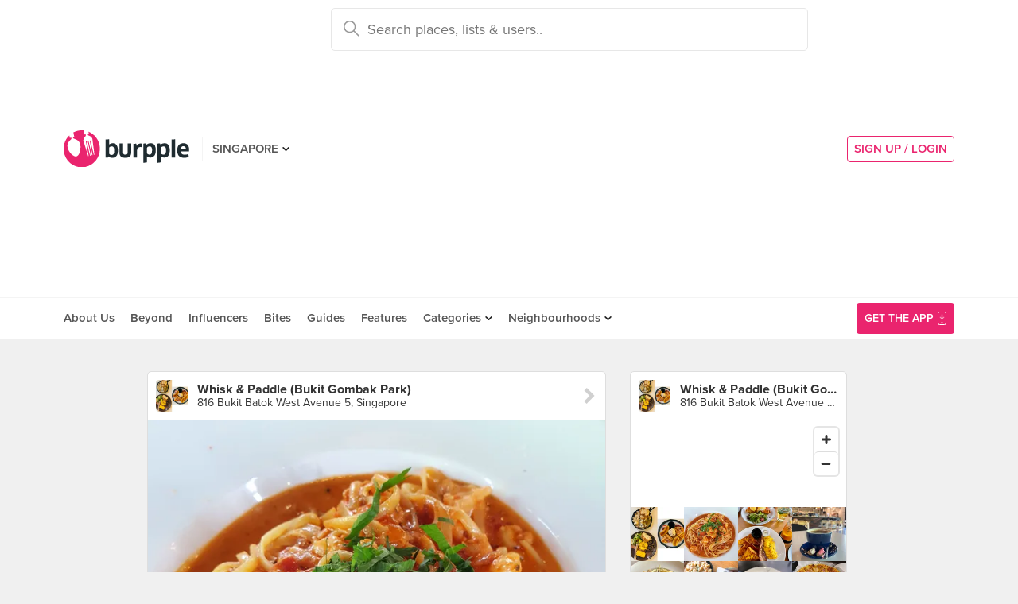

--- FILE ---
content_type: text/html; charset=utf-8
request_url: https://www.google.com/recaptcha/api2/aframe
body_size: -112
content:
<!DOCTYPE HTML><html><head><meta http-equiv="content-type" content="text/html; charset=UTF-8"></head><body><script nonce="l9w5axPttE2wZnu0Ftu2Jw">/** Anti-fraud and anti-abuse applications only. See google.com/recaptcha */ try{var clients={'sodar':'https://pagead2.googlesyndication.com/pagead/sodar?'};window.addEventListener("message",function(a){try{if(a.source===window.parent){var b=JSON.parse(a.data);var c=clients[b['id']];if(c){var d=document.createElement('img');d.src=c+b['params']+'&rc='+(localStorage.getItem("rc::a")?sessionStorage.getItem("rc::b"):"");window.document.body.appendChild(d);sessionStorage.setItem("rc::e",parseInt(sessionStorage.getItem("rc::e")||0)+1);localStorage.setItem("rc::h",'1770066075851');}}}catch(b){}});window.parent.postMessage("_grecaptcha_ready", "*");}catch(b){}</script></body></html>

--- FILE ---
content_type: text/html; charset=utf-8
request_url: https://www.google.com/recaptcha/api2/anchor?ar=1&k=6LearcMUAAAAACJ54CsLqBbGYwJzfq5AeHoQPgdy&co=aHR0cHM6Ly9idXJwcGxlLmNvbTo0NDM.&hl=en&v=N67nZn4AqZkNcbeMu4prBgzg&size=invisible&anchor-ms=20000&execute-ms=30000&cb=kfhf6vjeesox
body_size: 48893
content:
<!DOCTYPE HTML><html dir="ltr" lang="en"><head><meta http-equiv="Content-Type" content="text/html; charset=UTF-8">
<meta http-equiv="X-UA-Compatible" content="IE=edge">
<title>reCAPTCHA</title>
<style type="text/css">
/* cyrillic-ext */
@font-face {
  font-family: 'Roboto';
  font-style: normal;
  font-weight: 400;
  font-stretch: 100%;
  src: url(//fonts.gstatic.com/s/roboto/v48/KFO7CnqEu92Fr1ME7kSn66aGLdTylUAMa3GUBHMdazTgWw.woff2) format('woff2');
  unicode-range: U+0460-052F, U+1C80-1C8A, U+20B4, U+2DE0-2DFF, U+A640-A69F, U+FE2E-FE2F;
}
/* cyrillic */
@font-face {
  font-family: 'Roboto';
  font-style: normal;
  font-weight: 400;
  font-stretch: 100%;
  src: url(//fonts.gstatic.com/s/roboto/v48/KFO7CnqEu92Fr1ME7kSn66aGLdTylUAMa3iUBHMdazTgWw.woff2) format('woff2');
  unicode-range: U+0301, U+0400-045F, U+0490-0491, U+04B0-04B1, U+2116;
}
/* greek-ext */
@font-face {
  font-family: 'Roboto';
  font-style: normal;
  font-weight: 400;
  font-stretch: 100%;
  src: url(//fonts.gstatic.com/s/roboto/v48/KFO7CnqEu92Fr1ME7kSn66aGLdTylUAMa3CUBHMdazTgWw.woff2) format('woff2');
  unicode-range: U+1F00-1FFF;
}
/* greek */
@font-face {
  font-family: 'Roboto';
  font-style: normal;
  font-weight: 400;
  font-stretch: 100%;
  src: url(//fonts.gstatic.com/s/roboto/v48/KFO7CnqEu92Fr1ME7kSn66aGLdTylUAMa3-UBHMdazTgWw.woff2) format('woff2');
  unicode-range: U+0370-0377, U+037A-037F, U+0384-038A, U+038C, U+038E-03A1, U+03A3-03FF;
}
/* math */
@font-face {
  font-family: 'Roboto';
  font-style: normal;
  font-weight: 400;
  font-stretch: 100%;
  src: url(//fonts.gstatic.com/s/roboto/v48/KFO7CnqEu92Fr1ME7kSn66aGLdTylUAMawCUBHMdazTgWw.woff2) format('woff2');
  unicode-range: U+0302-0303, U+0305, U+0307-0308, U+0310, U+0312, U+0315, U+031A, U+0326-0327, U+032C, U+032F-0330, U+0332-0333, U+0338, U+033A, U+0346, U+034D, U+0391-03A1, U+03A3-03A9, U+03B1-03C9, U+03D1, U+03D5-03D6, U+03F0-03F1, U+03F4-03F5, U+2016-2017, U+2034-2038, U+203C, U+2040, U+2043, U+2047, U+2050, U+2057, U+205F, U+2070-2071, U+2074-208E, U+2090-209C, U+20D0-20DC, U+20E1, U+20E5-20EF, U+2100-2112, U+2114-2115, U+2117-2121, U+2123-214F, U+2190, U+2192, U+2194-21AE, U+21B0-21E5, U+21F1-21F2, U+21F4-2211, U+2213-2214, U+2216-22FF, U+2308-230B, U+2310, U+2319, U+231C-2321, U+2336-237A, U+237C, U+2395, U+239B-23B7, U+23D0, U+23DC-23E1, U+2474-2475, U+25AF, U+25B3, U+25B7, U+25BD, U+25C1, U+25CA, U+25CC, U+25FB, U+266D-266F, U+27C0-27FF, U+2900-2AFF, U+2B0E-2B11, U+2B30-2B4C, U+2BFE, U+3030, U+FF5B, U+FF5D, U+1D400-1D7FF, U+1EE00-1EEFF;
}
/* symbols */
@font-face {
  font-family: 'Roboto';
  font-style: normal;
  font-weight: 400;
  font-stretch: 100%;
  src: url(//fonts.gstatic.com/s/roboto/v48/KFO7CnqEu92Fr1ME7kSn66aGLdTylUAMaxKUBHMdazTgWw.woff2) format('woff2');
  unicode-range: U+0001-000C, U+000E-001F, U+007F-009F, U+20DD-20E0, U+20E2-20E4, U+2150-218F, U+2190, U+2192, U+2194-2199, U+21AF, U+21E6-21F0, U+21F3, U+2218-2219, U+2299, U+22C4-22C6, U+2300-243F, U+2440-244A, U+2460-24FF, U+25A0-27BF, U+2800-28FF, U+2921-2922, U+2981, U+29BF, U+29EB, U+2B00-2BFF, U+4DC0-4DFF, U+FFF9-FFFB, U+10140-1018E, U+10190-1019C, U+101A0, U+101D0-101FD, U+102E0-102FB, U+10E60-10E7E, U+1D2C0-1D2D3, U+1D2E0-1D37F, U+1F000-1F0FF, U+1F100-1F1AD, U+1F1E6-1F1FF, U+1F30D-1F30F, U+1F315, U+1F31C, U+1F31E, U+1F320-1F32C, U+1F336, U+1F378, U+1F37D, U+1F382, U+1F393-1F39F, U+1F3A7-1F3A8, U+1F3AC-1F3AF, U+1F3C2, U+1F3C4-1F3C6, U+1F3CA-1F3CE, U+1F3D4-1F3E0, U+1F3ED, U+1F3F1-1F3F3, U+1F3F5-1F3F7, U+1F408, U+1F415, U+1F41F, U+1F426, U+1F43F, U+1F441-1F442, U+1F444, U+1F446-1F449, U+1F44C-1F44E, U+1F453, U+1F46A, U+1F47D, U+1F4A3, U+1F4B0, U+1F4B3, U+1F4B9, U+1F4BB, U+1F4BF, U+1F4C8-1F4CB, U+1F4D6, U+1F4DA, U+1F4DF, U+1F4E3-1F4E6, U+1F4EA-1F4ED, U+1F4F7, U+1F4F9-1F4FB, U+1F4FD-1F4FE, U+1F503, U+1F507-1F50B, U+1F50D, U+1F512-1F513, U+1F53E-1F54A, U+1F54F-1F5FA, U+1F610, U+1F650-1F67F, U+1F687, U+1F68D, U+1F691, U+1F694, U+1F698, U+1F6AD, U+1F6B2, U+1F6B9-1F6BA, U+1F6BC, U+1F6C6-1F6CF, U+1F6D3-1F6D7, U+1F6E0-1F6EA, U+1F6F0-1F6F3, U+1F6F7-1F6FC, U+1F700-1F7FF, U+1F800-1F80B, U+1F810-1F847, U+1F850-1F859, U+1F860-1F887, U+1F890-1F8AD, U+1F8B0-1F8BB, U+1F8C0-1F8C1, U+1F900-1F90B, U+1F93B, U+1F946, U+1F984, U+1F996, U+1F9E9, U+1FA00-1FA6F, U+1FA70-1FA7C, U+1FA80-1FA89, U+1FA8F-1FAC6, U+1FACE-1FADC, U+1FADF-1FAE9, U+1FAF0-1FAF8, U+1FB00-1FBFF;
}
/* vietnamese */
@font-face {
  font-family: 'Roboto';
  font-style: normal;
  font-weight: 400;
  font-stretch: 100%;
  src: url(//fonts.gstatic.com/s/roboto/v48/KFO7CnqEu92Fr1ME7kSn66aGLdTylUAMa3OUBHMdazTgWw.woff2) format('woff2');
  unicode-range: U+0102-0103, U+0110-0111, U+0128-0129, U+0168-0169, U+01A0-01A1, U+01AF-01B0, U+0300-0301, U+0303-0304, U+0308-0309, U+0323, U+0329, U+1EA0-1EF9, U+20AB;
}
/* latin-ext */
@font-face {
  font-family: 'Roboto';
  font-style: normal;
  font-weight: 400;
  font-stretch: 100%;
  src: url(//fonts.gstatic.com/s/roboto/v48/KFO7CnqEu92Fr1ME7kSn66aGLdTylUAMa3KUBHMdazTgWw.woff2) format('woff2');
  unicode-range: U+0100-02BA, U+02BD-02C5, U+02C7-02CC, U+02CE-02D7, U+02DD-02FF, U+0304, U+0308, U+0329, U+1D00-1DBF, U+1E00-1E9F, U+1EF2-1EFF, U+2020, U+20A0-20AB, U+20AD-20C0, U+2113, U+2C60-2C7F, U+A720-A7FF;
}
/* latin */
@font-face {
  font-family: 'Roboto';
  font-style: normal;
  font-weight: 400;
  font-stretch: 100%;
  src: url(//fonts.gstatic.com/s/roboto/v48/KFO7CnqEu92Fr1ME7kSn66aGLdTylUAMa3yUBHMdazQ.woff2) format('woff2');
  unicode-range: U+0000-00FF, U+0131, U+0152-0153, U+02BB-02BC, U+02C6, U+02DA, U+02DC, U+0304, U+0308, U+0329, U+2000-206F, U+20AC, U+2122, U+2191, U+2193, U+2212, U+2215, U+FEFF, U+FFFD;
}
/* cyrillic-ext */
@font-face {
  font-family: 'Roboto';
  font-style: normal;
  font-weight: 500;
  font-stretch: 100%;
  src: url(//fonts.gstatic.com/s/roboto/v48/KFO7CnqEu92Fr1ME7kSn66aGLdTylUAMa3GUBHMdazTgWw.woff2) format('woff2');
  unicode-range: U+0460-052F, U+1C80-1C8A, U+20B4, U+2DE0-2DFF, U+A640-A69F, U+FE2E-FE2F;
}
/* cyrillic */
@font-face {
  font-family: 'Roboto';
  font-style: normal;
  font-weight: 500;
  font-stretch: 100%;
  src: url(//fonts.gstatic.com/s/roboto/v48/KFO7CnqEu92Fr1ME7kSn66aGLdTylUAMa3iUBHMdazTgWw.woff2) format('woff2');
  unicode-range: U+0301, U+0400-045F, U+0490-0491, U+04B0-04B1, U+2116;
}
/* greek-ext */
@font-face {
  font-family: 'Roboto';
  font-style: normal;
  font-weight: 500;
  font-stretch: 100%;
  src: url(//fonts.gstatic.com/s/roboto/v48/KFO7CnqEu92Fr1ME7kSn66aGLdTylUAMa3CUBHMdazTgWw.woff2) format('woff2');
  unicode-range: U+1F00-1FFF;
}
/* greek */
@font-face {
  font-family: 'Roboto';
  font-style: normal;
  font-weight: 500;
  font-stretch: 100%;
  src: url(//fonts.gstatic.com/s/roboto/v48/KFO7CnqEu92Fr1ME7kSn66aGLdTylUAMa3-UBHMdazTgWw.woff2) format('woff2');
  unicode-range: U+0370-0377, U+037A-037F, U+0384-038A, U+038C, U+038E-03A1, U+03A3-03FF;
}
/* math */
@font-face {
  font-family: 'Roboto';
  font-style: normal;
  font-weight: 500;
  font-stretch: 100%;
  src: url(//fonts.gstatic.com/s/roboto/v48/KFO7CnqEu92Fr1ME7kSn66aGLdTylUAMawCUBHMdazTgWw.woff2) format('woff2');
  unicode-range: U+0302-0303, U+0305, U+0307-0308, U+0310, U+0312, U+0315, U+031A, U+0326-0327, U+032C, U+032F-0330, U+0332-0333, U+0338, U+033A, U+0346, U+034D, U+0391-03A1, U+03A3-03A9, U+03B1-03C9, U+03D1, U+03D5-03D6, U+03F0-03F1, U+03F4-03F5, U+2016-2017, U+2034-2038, U+203C, U+2040, U+2043, U+2047, U+2050, U+2057, U+205F, U+2070-2071, U+2074-208E, U+2090-209C, U+20D0-20DC, U+20E1, U+20E5-20EF, U+2100-2112, U+2114-2115, U+2117-2121, U+2123-214F, U+2190, U+2192, U+2194-21AE, U+21B0-21E5, U+21F1-21F2, U+21F4-2211, U+2213-2214, U+2216-22FF, U+2308-230B, U+2310, U+2319, U+231C-2321, U+2336-237A, U+237C, U+2395, U+239B-23B7, U+23D0, U+23DC-23E1, U+2474-2475, U+25AF, U+25B3, U+25B7, U+25BD, U+25C1, U+25CA, U+25CC, U+25FB, U+266D-266F, U+27C0-27FF, U+2900-2AFF, U+2B0E-2B11, U+2B30-2B4C, U+2BFE, U+3030, U+FF5B, U+FF5D, U+1D400-1D7FF, U+1EE00-1EEFF;
}
/* symbols */
@font-face {
  font-family: 'Roboto';
  font-style: normal;
  font-weight: 500;
  font-stretch: 100%;
  src: url(//fonts.gstatic.com/s/roboto/v48/KFO7CnqEu92Fr1ME7kSn66aGLdTylUAMaxKUBHMdazTgWw.woff2) format('woff2');
  unicode-range: U+0001-000C, U+000E-001F, U+007F-009F, U+20DD-20E0, U+20E2-20E4, U+2150-218F, U+2190, U+2192, U+2194-2199, U+21AF, U+21E6-21F0, U+21F3, U+2218-2219, U+2299, U+22C4-22C6, U+2300-243F, U+2440-244A, U+2460-24FF, U+25A0-27BF, U+2800-28FF, U+2921-2922, U+2981, U+29BF, U+29EB, U+2B00-2BFF, U+4DC0-4DFF, U+FFF9-FFFB, U+10140-1018E, U+10190-1019C, U+101A0, U+101D0-101FD, U+102E0-102FB, U+10E60-10E7E, U+1D2C0-1D2D3, U+1D2E0-1D37F, U+1F000-1F0FF, U+1F100-1F1AD, U+1F1E6-1F1FF, U+1F30D-1F30F, U+1F315, U+1F31C, U+1F31E, U+1F320-1F32C, U+1F336, U+1F378, U+1F37D, U+1F382, U+1F393-1F39F, U+1F3A7-1F3A8, U+1F3AC-1F3AF, U+1F3C2, U+1F3C4-1F3C6, U+1F3CA-1F3CE, U+1F3D4-1F3E0, U+1F3ED, U+1F3F1-1F3F3, U+1F3F5-1F3F7, U+1F408, U+1F415, U+1F41F, U+1F426, U+1F43F, U+1F441-1F442, U+1F444, U+1F446-1F449, U+1F44C-1F44E, U+1F453, U+1F46A, U+1F47D, U+1F4A3, U+1F4B0, U+1F4B3, U+1F4B9, U+1F4BB, U+1F4BF, U+1F4C8-1F4CB, U+1F4D6, U+1F4DA, U+1F4DF, U+1F4E3-1F4E6, U+1F4EA-1F4ED, U+1F4F7, U+1F4F9-1F4FB, U+1F4FD-1F4FE, U+1F503, U+1F507-1F50B, U+1F50D, U+1F512-1F513, U+1F53E-1F54A, U+1F54F-1F5FA, U+1F610, U+1F650-1F67F, U+1F687, U+1F68D, U+1F691, U+1F694, U+1F698, U+1F6AD, U+1F6B2, U+1F6B9-1F6BA, U+1F6BC, U+1F6C6-1F6CF, U+1F6D3-1F6D7, U+1F6E0-1F6EA, U+1F6F0-1F6F3, U+1F6F7-1F6FC, U+1F700-1F7FF, U+1F800-1F80B, U+1F810-1F847, U+1F850-1F859, U+1F860-1F887, U+1F890-1F8AD, U+1F8B0-1F8BB, U+1F8C0-1F8C1, U+1F900-1F90B, U+1F93B, U+1F946, U+1F984, U+1F996, U+1F9E9, U+1FA00-1FA6F, U+1FA70-1FA7C, U+1FA80-1FA89, U+1FA8F-1FAC6, U+1FACE-1FADC, U+1FADF-1FAE9, U+1FAF0-1FAF8, U+1FB00-1FBFF;
}
/* vietnamese */
@font-face {
  font-family: 'Roboto';
  font-style: normal;
  font-weight: 500;
  font-stretch: 100%;
  src: url(//fonts.gstatic.com/s/roboto/v48/KFO7CnqEu92Fr1ME7kSn66aGLdTylUAMa3OUBHMdazTgWw.woff2) format('woff2');
  unicode-range: U+0102-0103, U+0110-0111, U+0128-0129, U+0168-0169, U+01A0-01A1, U+01AF-01B0, U+0300-0301, U+0303-0304, U+0308-0309, U+0323, U+0329, U+1EA0-1EF9, U+20AB;
}
/* latin-ext */
@font-face {
  font-family: 'Roboto';
  font-style: normal;
  font-weight: 500;
  font-stretch: 100%;
  src: url(//fonts.gstatic.com/s/roboto/v48/KFO7CnqEu92Fr1ME7kSn66aGLdTylUAMa3KUBHMdazTgWw.woff2) format('woff2');
  unicode-range: U+0100-02BA, U+02BD-02C5, U+02C7-02CC, U+02CE-02D7, U+02DD-02FF, U+0304, U+0308, U+0329, U+1D00-1DBF, U+1E00-1E9F, U+1EF2-1EFF, U+2020, U+20A0-20AB, U+20AD-20C0, U+2113, U+2C60-2C7F, U+A720-A7FF;
}
/* latin */
@font-face {
  font-family: 'Roboto';
  font-style: normal;
  font-weight: 500;
  font-stretch: 100%;
  src: url(//fonts.gstatic.com/s/roboto/v48/KFO7CnqEu92Fr1ME7kSn66aGLdTylUAMa3yUBHMdazQ.woff2) format('woff2');
  unicode-range: U+0000-00FF, U+0131, U+0152-0153, U+02BB-02BC, U+02C6, U+02DA, U+02DC, U+0304, U+0308, U+0329, U+2000-206F, U+20AC, U+2122, U+2191, U+2193, U+2212, U+2215, U+FEFF, U+FFFD;
}
/* cyrillic-ext */
@font-face {
  font-family: 'Roboto';
  font-style: normal;
  font-weight: 900;
  font-stretch: 100%;
  src: url(//fonts.gstatic.com/s/roboto/v48/KFO7CnqEu92Fr1ME7kSn66aGLdTylUAMa3GUBHMdazTgWw.woff2) format('woff2');
  unicode-range: U+0460-052F, U+1C80-1C8A, U+20B4, U+2DE0-2DFF, U+A640-A69F, U+FE2E-FE2F;
}
/* cyrillic */
@font-face {
  font-family: 'Roboto';
  font-style: normal;
  font-weight: 900;
  font-stretch: 100%;
  src: url(//fonts.gstatic.com/s/roboto/v48/KFO7CnqEu92Fr1ME7kSn66aGLdTylUAMa3iUBHMdazTgWw.woff2) format('woff2');
  unicode-range: U+0301, U+0400-045F, U+0490-0491, U+04B0-04B1, U+2116;
}
/* greek-ext */
@font-face {
  font-family: 'Roboto';
  font-style: normal;
  font-weight: 900;
  font-stretch: 100%;
  src: url(//fonts.gstatic.com/s/roboto/v48/KFO7CnqEu92Fr1ME7kSn66aGLdTylUAMa3CUBHMdazTgWw.woff2) format('woff2');
  unicode-range: U+1F00-1FFF;
}
/* greek */
@font-face {
  font-family: 'Roboto';
  font-style: normal;
  font-weight: 900;
  font-stretch: 100%;
  src: url(//fonts.gstatic.com/s/roboto/v48/KFO7CnqEu92Fr1ME7kSn66aGLdTylUAMa3-UBHMdazTgWw.woff2) format('woff2');
  unicode-range: U+0370-0377, U+037A-037F, U+0384-038A, U+038C, U+038E-03A1, U+03A3-03FF;
}
/* math */
@font-face {
  font-family: 'Roboto';
  font-style: normal;
  font-weight: 900;
  font-stretch: 100%;
  src: url(//fonts.gstatic.com/s/roboto/v48/KFO7CnqEu92Fr1ME7kSn66aGLdTylUAMawCUBHMdazTgWw.woff2) format('woff2');
  unicode-range: U+0302-0303, U+0305, U+0307-0308, U+0310, U+0312, U+0315, U+031A, U+0326-0327, U+032C, U+032F-0330, U+0332-0333, U+0338, U+033A, U+0346, U+034D, U+0391-03A1, U+03A3-03A9, U+03B1-03C9, U+03D1, U+03D5-03D6, U+03F0-03F1, U+03F4-03F5, U+2016-2017, U+2034-2038, U+203C, U+2040, U+2043, U+2047, U+2050, U+2057, U+205F, U+2070-2071, U+2074-208E, U+2090-209C, U+20D0-20DC, U+20E1, U+20E5-20EF, U+2100-2112, U+2114-2115, U+2117-2121, U+2123-214F, U+2190, U+2192, U+2194-21AE, U+21B0-21E5, U+21F1-21F2, U+21F4-2211, U+2213-2214, U+2216-22FF, U+2308-230B, U+2310, U+2319, U+231C-2321, U+2336-237A, U+237C, U+2395, U+239B-23B7, U+23D0, U+23DC-23E1, U+2474-2475, U+25AF, U+25B3, U+25B7, U+25BD, U+25C1, U+25CA, U+25CC, U+25FB, U+266D-266F, U+27C0-27FF, U+2900-2AFF, U+2B0E-2B11, U+2B30-2B4C, U+2BFE, U+3030, U+FF5B, U+FF5D, U+1D400-1D7FF, U+1EE00-1EEFF;
}
/* symbols */
@font-face {
  font-family: 'Roboto';
  font-style: normal;
  font-weight: 900;
  font-stretch: 100%;
  src: url(//fonts.gstatic.com/s/roboto/v48/KFO7CnqEu92Fr1ME7kSn66aGLdTylUAMaxKUBHMdazTgWw.woff2) format('woff2');
  unicode-range: U+0001-000C, U+000E-001F, U+007F-009F, U+20DD-20E0, U+20E2-20E4, U+2150-218F, U+2190, U+2192, U+2194-2199, U+21AF, U+21E6-21F0, U+21F3, U+2218-2219, U+2299, U+22C4-22C6, U+2300-243F, U+2440-244A, U+2460-24FF, U+25A0-27BF, U+2800-28FF, U+2921-2922, U+2981, U+29BF, U+29EB, U+2B00-2BFF, U+4DC0-4DFF, U+FFF9-FFFB, U+10140-1018E, U+10190-1019C, U+101A0, U+101D0-101FD, U+102E0-102FB, U+10E60-10E7E, U+1D2C0-1D2D3, U+1D2E0-1D37F, U+1F000-1F0FF, U+1F100-1F1AD, U+1F1E6-1F1FF, U+1F30D-1F30F, U+1F315, U+1F31C, U+1F31E, U+1F320-1F32C, U+1F336, U+1F378, U+1F37D, U+1F382, U+1F393-1F39F, U+1F3A7-1F3A8, U+1F3AC-1F3AF, U+1F3C2, U+1F3C4-1F3C6, U+1F3CA-1F3CE, U+1F3D4-1F3E0, U+1F3ED, U+1F3F1-1F3F3, U+1F3F5-1F3F7, U+1F408, U+1F415, U+1F41F, U+1F426, U+1F43F, U+1F441-1F442, U+1F444, U+1F446-1F449, U+1F44C-1F44E, U+1F453, U+1F46A, U+1F47D, U+1F4A3, U+1F4B0, U+1F4B3, U+1F4B9, U+1F4BB, U+1F4BF, U+1F4C8-1F4CB, U+1F4D6, U+1F4DA, U+1F4DF, U+1F4E3-1F4E6, U+1F4EA-1F4ED, U+1F4F7, U+1F4F9-1F4FB, U+1F4FD-1F4FE, U+1F503, U+1F507-1F50B, U+1F50D, U+1F512-1F513, U+1F53E-1F54A, U+1F54F-1F5FA, U+1F610, U+1F650-1F67F, U+1F687, U+1F68D, U+1F691, U+1F694, U+1F698, U+1F6AD, U+1F6B2, U+1F6B9-1F6BA, U+1F6BC, U+1F6C6-1F6CF, U+1F6D3-1F6D7, U+1F6E0-1F6EA, U+1F6F0-1F6F3, U+1F6F7-1F6FC, U+1F700-1F7FF, U+1F800-1F80B, U+1F810-1F847, U+1F850-1F859, U+1F860-1F887, U+1F890-1F8AD, U+1F8B0-1F8BB, U+1F8C0-1F8C1, U+1F900-1F90B, U+1F93B, U+1F946, U+1F984, U+1F996, U+1F9E9, U+1FA00-1FA6F, U+1FA70-1FA7C, U+1FA80-1FA89, U+1FA8F-1FAC6, U+1FACE-1FADC, U+1FADF-1FAE9, U+1FAF0-1FAF8, U+1FB00-1FBFF;
}
/* vietnamese */
@font-face {
  font-family: 'Roboto';
  font-style: normal;
  font-weight: 900;
  font-stretch: 100%;
  src: url(//fonts.gstatic.com/s/roboto/v48/KFO7CnqEu92Fr1ME7kSn66aGLdTylUAMa3OUBHMdazTgWw.woff2) format('woff2');
  unicode-range: U+0102-0103, U+0110-0111, U+0128-0129, U+0168-0169, U+01A0-01A1, U+01AF-01B0, U+0300-0301, U+0303-0304, U+0308-0309, U+0323, U+0329, U+1EA0-1EF9, U+20AB;
}
/* latin-ext */
@font-face {
  font-family: 'Roboto';
  font-style: normal;
  font-weight: 900;
  font-stretch: 100%;
  src: url(//fonts.gstatic.com/s/roboto/v48/KFO7CnqEu92Fr1ME7kSn66aGLdTylUAMa3KUBHMdazTgWw.woff2) format('woff2');
  unicode-range: U+0100-02BA, U+02BD-02C5, U+02C7-02CC, U+02CE-02D7, U+02DD-02FF, U+0304, U+0308, U+0329, U+1D00-1DBF, U+1E00-1E9F, U+1EF2-1EFF, U+2020, U+20A0-20AB, U+20AD-20C0, U+2113, U+2C60-2C7F, U+A720-A7FF;
}
/* latin */
@font-face {
  font-family: 'Roboto';
  font-style: normal;
  font-weight: 900;
  font-stretch: 100%;
  src: url(//fonts.gstatic.com/s/roboto/v48/KFO7CnqEu92Fr1ME7kSn66aGLdTylUAMa3yUBHMdazQ.woff2) format('woff2');
  unicode-range: U+0000-00FF, U+0131, U+0152-0153, U+02BB-02BC, U+02C6, U+02DA, U+02DC, U+0304, U+0308, U+0329, U+2000-206F, U+20AC, U+2122, U+2191, U+2193, U+2212, U+2215, U+FEFF, U+FFFD;
}

</style>
<link rel="stylesheet" type="text/css" href="https://www.gstatic.com/recaptcha/releases/N67nZn4AqZkNcbeMu4prBgzg/styles__ltr.css">
<script nonce="FMjDdxZVNeIZ9AAy2ti28g" type="text/javascript">window['__recaptcha_api'] = 'https://www.google.com/recaptcha/api2/';</script>
<script type="text/javascript" src="https://www.gstatic.com/recaptcha/releases/N67nZn4AqZkNcbeMu4prBgzg/recaptcha__en.js" nonce="FMjDdxZVNeIZ9AAy2ti28g">
      
    </script></head>
<body><div id="rc-anchor-alert" class="rc-anchor-alert"></div>
<input type="hidden" id="recaptcha-token" value="[base64]">
<script type="text/javascript" nonce="FMjDdxZVNeIZ9AAy2ti28g">
      recaptcha.anchor.Main.init("[\x22ainput\x22,[\x22bgdata\x22,\x22\x22,\[base64]/[base64]/[base64]/[base64]/[base64]/[base64]/YihPLDAsW0wsMzZdKTooTy5YLnB1c2goTy5aLnNsaWNlKCkpLE8uWls3Nl09dm9pZCAwLFUoNzYsTyxxKSl9LGM9ZnVuY3Rpb24oTyxxKXtxLlk9KChxLlk/[base64]/[base64]/Wi52KCk6Wi5OLHItWi5OKSxJPj4xNCk+MCxaKS5oJiYoWi5oXj0oWi5sKzE+PjIpKihJPDwyKSksWikubCsxPj4yIT0wfHxaLnUseCl8fHUpWi5pPTAsWi5OPXI7aWYoIXUpcmV0dXJuIGZhbHNlO2lmKFouRz5aLkgmJihaLkg9Wi5HKSxyLVouRjxaLkctKE8/MjU1OnE/NToyKSlyZXR1cm4gZmFsc2U7cmV0dXJuIShaLlU9KCgoTz1sKHE/[base64]/[base64]/[base64]/[base64]/[base64]\\u003d\x22,\[base64]\\u003d\x22,\[base64]/DunIVwobDmHxYw5tSwpLCsHvDnhZ9FWjDqsOgWG7DtV0dw43DvjzCmcOTa8KXLQpDw6DDgkLChl9AwrfCnsOvNsODKMONwpbDr8OLeFFNDELCt8OnFh/Dq8KRNcK+S8KafTPCuFBIwozDgC/ClWDDojQjwo3Dk8KUwrTDrF5YYsOMw6wvDTgfwotyw4g0D8OPw4c3woMoPm9xwptHesKQw7vDjMODw6YVOMOKw7vDtsOkwqotMQHCs8KrdMKLcj/[base64]/CpH10OG3CqcKUemtYw6LCpMKcUlFgasKVUGHDucKYXGvDicKnw6x1EmdHHsOBB8KNHB1TL1bDp37Cgiodw7/DkMKBwqVsSw7CpmxCGsKmw4TCrzzCnlLCmsKJesKswqoRFsKpJ3xmw4h/DsO/KQNqwpfDhXQ+T3ZGw7/DrHY+wowfw5kAdG8mTsKvw4dzw51ibcKXw4YRCMKpHMKzBhTDsMOSVB1Sw6nCp8OJYA89MyzDucOQw6R7BT8rw4oewpjDgMK/[base64]/fsOdIDDCtmHDlGcbZT7CvMO0w6zDkjJbIXExCcKwwowdwoN0wqzDg0MNCznClxHDrMKYbhfDqcKpwqsyw74SwqAIwqt6Q8KVN2R2ScOiwpfCrXEGw4/DhsOQwpNWbMKvJMOBw6wewqDCkzjCp8KAw7bCrcO9wqlcw7HDp8KPXwdYw7zCgsKrw4gWesO6cg0Dw682akTDoMOpw5VlX8OULQh5w4HCj0s/YHNyLcOSwrnDlkoRw7g1VsKLDMOQwr/DumfCrQDClMOdZMKybSjCqcK5wr3CiGIgwqlVw40xJsKywqtiTkzCqBMUTwt6eMKzwo3Cgx9GeXY/[base64]/TcOFaGXCiUp5w6jCosOxw4vDimHDnsO2w5tlUVfDmHJgwrxkZVjCtHjDpsOgantyVcOXKMKFwpPDgWF+w7fCvAfDvwDDpMOdwqQ2bXfCl8KrYDJOwrYfwowLw7fCh8KrSh0kwpbCrMK2w7w2FX7CmMOVw5bCh1pDwo/DjMO0EUpvZ8OHTsO1w4vDvh3Di8Oewr3CosOaEsO2YsOmF8Oow6/DtFDDhmYDw4jCv0RMECxwwqcWSEs4wrbCrmLDsMKEK8OzccOeXcOiwrTDl8KCP8O0wrrCisO5YMOzw57DrsKaZxDDgSzCp1vDjQl0WAgZwoTDh33CusOVw47CoMOrwohDGMKLwrlIJzcbwpVUw4B2wpTChkZUwqbCoxBeIcKmw43DscKVMQ/CgcK4D8OsOsKPDkoOTGXChMKmd8KpwqBlw4nCvy8swogew73Ck8K6S0t1RhoswobDmQTCkkjCtnjDosOUMcKqw4TDlgDDqMKYfhTDnzJgw6gSY8Kawp/DtMOrL8O8wovCiMK3JXvCqFrCvDjCkk7DgysEw7UEasOeSMKIw5sIR8KbwovCvsKYw44dJ0LDmMOyPHRrAsO7Q8OTegvCiU3CiMO/[base64]/[base64]/DksOjw6ptYXsCUsK8w7/Cg8K5wpxdwqtXw5QmwpRAwoJHw6MJFsOlPFgiwovCsMOMwpfCgsKRSTcIwrnCpsO8w5BBCgTCj8O+woMjesK9cFp3BsKceSBgwp0gO8KwUXF3JsKhw4ZSN8KdHE7ConsGw6hEwp7DlsKhw6DCq3fDt8K7bsK5wrHCv8Kmf2/DkMKmwoPCmzHDqWJNw7bDrFwKw7tWPGzCr8K4w4bDoGvCpUPCpMK8wrtuw6ASw6c6wqZawrzDnRQWOMORSsOFw6bCpjlbw7h8wo8LKsOmwrjCsg7CmMK7OMOcZMOIwrXDjE7CqipMwpLDnsOyw7gYwrlAw5zCgMO4cAjDrmFzORfCvx/CrFPCvRF2ei/Ck8KdJCJ/wonChh/DmMO6LcKKOGReVsOHGcK0w5bCsXHCi8K+N8OUw6XDo8Ktw6paOXLCn8O0w6ZNw6rCmsOqGcOcLsK2wrnCkcKvwrEuZMKzUcKXT8KZwocUw4Ihd2BgBg/Cq8O5VEnDisKtwo94wqvDv8KvQXrDrgp1wqXCll0edm5cccO6PsOGSzJ8w4vDkFZ1w5XCuyhZBsKSWzbDl8OowqoVwp4Rwrl7w7XDnMKhwprDvmjCtF1iw5ZYV8KYVEjCo8K+KsO8LFXDmUMCwq7CimrCt8Kgw6/CnmtpICTCh8Ktw45jesKywpliwqjCrzTDphpQwpkhw7F5wozCvChmw6M/O8KTdR5FUnrDgcOreDDCv8O+wqRPwoRww7PCm8Kgw7k2a8KPw6IDWSjDnsKzw40SwoAiUsOVwp9HHsO7wp/CnT3DoWzCs8Ohwo5lY1EEw45hG8KYMHxHwrEACsKLwqbDun0hHcKfRcOlYMKvScO/Ch7DuGLDp8KVfcK9NElRw45dcH7DusKuwpdtScOcLMO8w6HDmBjDvxrDpwpEVMOAOcKMwprDjX7ChCJGez7Dvio7w6JGw45hw63CjlPDm8OaCgfDmMONwqR3LcK2wo7DlDfCucKcwp0tw5VCc8K/J8O6EcKdZMKrOMOfcgzClhHCgMK/w4/DhT/Cpxdhw54HGXfDgcKNw5DDk8OQbVXDgDHDnsKKw7fDjX1LXcK3wrV5w5HDnwTDisOTwqIOwosHKDrDnQ1/VyHDusKiecO+RMORwqjDji0AQcOEwr4ww47ChXgYbMObwr0sw5HDvMKyw6lvwoAWJRdcw4UqKVbCucK7woE1w4LDoDkMwoVAER8OAwvCgkU+wrLDv8K6eMK1IMONej/CjMK+w4fDrcKIw7Rnw4JnYCTCthDClBVZwqnDhGIAC0nDr0FBVgEsw6rDgsK/[base64]/CscKCM0/DjsKww43Csg7DiMKEwovDtkgMVAYLw4TDvcO1MEIYw7hObBs5IDbDlgtmwqPCvMOuOGg9WEshw4zCuF/CjjLCncKYw67DvgRCw4huw4QQdcOuw4/[base64]/WHdic0h/[base64]/w5sJw5XDr0MFw6sEwp5tInnCp8KuwoUAw4M4w5ZLw41lw5x/wqk0NBwnwq/[base64]/[base64]/AMKUScOnXyzDrg/[base64]/OWYZwpnCnC1GdcK7wqrCsVY5STNiw63DpcOyA8ODw4/CkgJVBMKab3LDsmbCkR0Mwq0STMO9UMOWwrrCtTnDuQopVsOKw7N8NcOmwrvDo8KKwqd0DmQDwojCt8OTYA5GcT/[base64]/P0M+wonCusKxwoJFOcKTwr3DocOBGcK2wq/CoMK4wqPCl24aMsOtwoRwwqVYPMKqw5rCu8KAIXHCvMOjA37CiMOpOm3CncOhwqfDsSvDnAHDs8OPwp95wrzCm8O8FzrDiGvCtyHDmsOzw73CjhHCs1xVw6tlLsKjfcKjw7XCpiPCokDCviPCkAwsNnVRw6oAwq/DgForH8OOcsOCw6lUIDNIwqxGcGTDuHLDnsOpw4rCksKLw65Uw5JEwo8ALcOiw7ctw7PCr8Kbw5ZYw77DpMKVBcOxacK4XcK3Ei14wpA7w4okNsOxwqp9bAXDrcOmOMKISFXDmMO6wojClRDDt8KSwqUIwq4nwrQQw7TChXA1PsKvXUdcOMOjw7ovJzcjwr/Cux/DjRVIw7nDlmfDqFXCtGcEw6QDwo7Dlkt6cWjDv23Cv8KLwqxDwqZhQMKsw4rDpSDDjMKMwosEw5zDp8OiwrPCrmTDjcO2w7cGcsO5dxXChsOhw7xSbE1ww6IFacO9wq7Cin/[base64]/w63Crx87NsOUw6ghAsO6wonDpAcpw4nDp1XCt8KSRW/CnsOMdxoww69Yw5NRw5ZuWcK3c8ObJV/CicOJGsKPQjwxBcObwo4Tw6pjHcOaVGsxwrTCsWIVB8KwDH3Dv2TDm8Kuw7DCvlJFW8K7EcO5GRHDi8OmND/Du8OnXGrCk8K1b3vDlcOGBi3ClCXDoQzCnBPDsVfDojwuwr3CgsK/Q8Klw7YTwpNkwrDCjsKkO11VAwNawrHDisKlwoYowq/DpEfCggR2CX7CtMOARx7DkcOOW1LDuMOGWWvDtGnCqMOiGH7Csj3DgMOgwpxgdsKLIw5jwqR9wr/[base64]/DiAYGDGnCosKvSMOVw53Dr2Quw4Axw7oRwr3DhyILwp3Du8OYw79gw5/Dm8KQw6oeYMOMwpnCpyQzZMO4GMO5BR8zw79FWRHCi8K/f8KJw6xIScOJeyTDlkbCtsKQwrfCs8KGwrVOJMO3ccKmwrPDtMKew6pRw6XDo0fClcKuw7w3cgEQYDJTw5TCmMODM8KdB8OwZW/CmwDCk8OVw78pw4xbF8OIUUg8w6/Dm8O2Z35rKivCscOOS2DDp18SesOENsOeWgkCw5nDqsOZwoHCuRU4YcOWw7fCrMKqwqU0w6piw4dxwp/CkMKTasO6EsKyw4wew5lvMMKXBjUlwonCrmAGw6LCrG9BwpvDmQ3Cu1cRwq3Ct8Odw4cKCRfDq8KVwoQ7EcKEaMKuwpcfZMKaMkt+dX3DocKYVsOfNMOVLg1GdMOAMcKGcXxmPHLCsMOqw588cMOsaGw9TUJ0w7jCrcODWEvDvjXCpTPChH/DoMKWwokxHsOqwp7Cm2jCq8OvSwzDtlEfDjdNSsO5T8KyXGfDmQJww44vPQHDjsKow6nCrcOnHD8Aw4XDn3dRVzHCisOnwpXCj8Ouwp3DgMKHw7jCgsOzwrFMME3Cq8KpbksxCsO/[base64]/CgCgrWQoKAcKJFD3ClMOWBgnDq8KYw5fDvcKyw6rCpcO6ScOQw7LCo8Oid8OvA8K+w4kzUXXDulASWcKiw5zDlsKoYMOFW8OZw4Y+ER3CjhfDmytvHhZXVhpoB3EgwoM5wqQhwo/CisKzL8K8w5rDkX9pO1kmWcOTUSLDucKLw4jDl8KjfV/DlMKrJUbDvMObC3zDp2Fawq7CgS4lw7DDq2lyHgrCmMOfeltfWQ5ywo7CtUplIhcWwqNkDcObwpArW8KbwoQFw4l4csOBwoHCv0cIwp/DuWjChsO1bWbDu8KgSMOjacKmwqzDpsKiE39Xw7zDhwF0FcK6w6oIax7DrBACw4oTHD9Xw5DCgDYHwrXDjcKdWsK/[base64]/DuWY2E8OswqI5BMOYbTFew5XCqcKww77DjcO6w7/DhnLDl8OswrnCklPCjcOaw4jCmMKlw4NzOhrCn8Klw5HDhcOJIjomJUrDiMOPw74DdsOkU8OVw5ppVcKIw7Njwp7CpcOXw7fDq8OBwpLCj1/DoDjCpXjDv8O8dcK1RMOvaMOZwojDmMOvDF7CrV9LwpYqwp41w7bCm8KxwotcwpLCjUkSXnsXwr0ew6vDqjvDpVpbw6fDo1hqBwHDsldQw7fCvzTDscK2SX1bQMOgw6PChMKVw4QpCMKcw4DDjD3DpCvDhF5hw6ZIaEcsw5Nowq8ew5UtC8OuRj/Dg8O9WSvDiWHCkDXDp8K2YCc3w6XCuMOiS37DscOcWsKPwpozaMOVw40bXHNXRhUkwqXCvsOpYcKJwrbDi8OwWcOqw65tC8OJU0fCq0rCrU7DncKUw4/CtiQXw5ZiKcKjbMKXTcK9Q8OidzXCnMORwq4ncQvCsiI/w6jDkS0gw697YSRIw7AewoZNw57CnsOfasKUaG0Qw6wxS8K8w5vDhMK8WGrDrD4Jw6hhwpzDtMORNS/CksOYawXDi8Oswq/Ds8Olw77CgsOeYsOGEQTDmcK9S8OgwpYSTg/DssOLwpUkcMKswobDlUUaRcO7WcK1wr7CrMK1ICHCssOqMcKlw6HDljvCnxjCrsKOHRg6wqLDt8OLRgIVw4NLwpYpDcOMwrNvL8KpwrPCsDXCoSAsH8KYw4PCrzhVw4PChSR5w6Nsw7Uuw4IjLEDDvyvCnEjDscOVYMKzM8Kfw4bCicKBwpg0wq/[base64]/CgiQQw60lwqLCqWTDhBNVFwxnGcOPw6bDlMO8A8K8RcO3TcKMMiJFRydpAMK7wq5qWj/DuMKAwr7CnlUvw7TCi2lRd8KkT3XDv8Kmw6PDhsO4WT1rPcK0U0LDqlAxw5HDgsOQFcOOwo/Dil7Cnk/Dp0PCi13Cl8Okw6HDk8KYw64Vwr3DsWPDgcKVICBVwqAiwpfDscK3wpPCvcONw5ZVw4LDhsO8ImLChEnCrX9ADMOtBcOSNGJYD1XDpn0xwqQAwqjDjFZTwoA/w4xUKRPDqsKNwrzDmcOObsOtH8OMQ0XDhXjCo2PDvcKkEXzCn8K4ERQHwpXCu1fClMKrw4LDjTLCiDswwqxcFMOHb1A3wostJgbDnMKsw6N/w7ABeSLDr0k7wpQAw4HCt2DCusKuwoVKCSHDgQDCi8KaEsKhw4Z+w4gxGcOXwqbCn0DDtEHDn8O0S8KdQWjDgEQzLMO2ZBVaw5jDqcO5Xg/Dm8Kow7F4XRTCssK7w5/DlcOaw4kPBUbCqlTCjcKvH2J+BcKGQMKYw7DDssOvEEUfwpMlw4/ChcOMbsK7X8KnwqcrVgfCrkcVbMOOwpJ/w4vDisOHesKQwp3DqgRhUXfDg8KDw4jCsDzDnMKjO8OGKMO5cjnDsMOkwoLDusOiwqfDg8KPBDfDqQJGwpkla8K5CMOrSxnCizUoZj4nwrLCjGkfVQRRX8KQGMKkwogdwpJwQsKpMAvDvW/DhsK5a2bDshFLGcKow4jCj2vCpsKnw4JoB0HCssKowprDqGcpw7zDlATDlsO8w6rCmg3DtnDDnsKvw799WMOMNMOzw4JfXFzCvXcvd8OqwqVww7rDjV3DvXvDjcOpwo3Di2bCocKew7jDisKiEGNdI8KTw4jClMOqTnnDi3fCvcKOSlzCqsKjcsOewr7Dol/DrsO0wr/CsS0jw6YNw7zDk8OVwqvCtzZNIWvCi0DDm8KDecKMGDEeH1UwL8KCwol6w6DChUIPw5J1wqdNNxZCw7ozOzPCkn/[base64]/CvMKnw7DCljZUw7ZuwpvDmWPDmMOrwqRGQsOjGxfCok8zLy3DnsO9fcOyw4NeAXHDlD5JT8Ojwq3Dv8KOw5PCgsOEwrvCssOYACrCkMK1K8KiwoTCgThBL8OQwpnDgMKPwpzDoRjDlsKvTyNAaMKbMMK8Y31JcsOdeQnClcKtURM/wrtYWX15wp7CpcOTw4HDtcOEeDBcwo8Vwp0Vw6HDsCcHwqUGwp/ChMObV8Kpw5PCglPCl8K2NzwIYMK5wo/Ch3pEVwrDskTDnihnwqzDnMKFRBLDpxkwUsO/[base64]/DicKfA0AiwpHDvsOYwqjCtSTCrMO0DxVawqFRQyVKw4DDpDM6w65pw70nB8KLKFhkwq9+N8KHw4QFEMKCwqbDl8Oiw5Y8w7LCh8OubsK6w4TCpsOHLcOVEcKgwp4rw4LDngZ4FUjCqC8DBzjDjsKHwp/[base64]/Ds1wKwpzCpsKCw5FePcOmwo1jw6/CsV7Cs8KGw5HCsyYPwqwew7jDuFPCvsKywok5YMOwwpDDpsO6TALCjBR4wrrCoWRrdMOBwrYkbW/[base64]/DlsOjOCdvXsKfIcObEylhOcKZwpdWw6lOTUbCi2ofw6rDuiwOczFHwrbDk8Kkwo4pAVDDqsOfwpQ+SClUw6YJwpdAJcKMSgnCl8OVw4HCux0vWMOiw7d7wpc/JMOMfMOUw6s+MlEZHMOgwq/[base64]/Ck8KLwrogTh/CsmV0dzNqw6JpBsKQw7ZXwrJiwpTDpcK2TsO7BxbCiFTDrHrCjsOPZmoWw5jCh8OLdWLCo2oawo7Dq8K9w4DDlAoIwpIwXWbDvsK5wrFlwo1KwoU1wpzCixrDmsO1RTjCgnEOHBPDmsO7w6jCtsKLaVN0woTDpMOpwrFOw7IGw5J/ACPDlmfDs8KiwpjDuMK8w5gswqfCnWTCqChpw6DCvMKpT0Ruw7xPw67Dl04vcsOcecOmUsKddMOMw6bDlkTCs8Kww4/DjVBPLMKLB8KiK23Dui9JScKoVsKVwpvDhl88eCTCkMKqwpfDqcOzwrNUK1vDghvCngIHL3c4wqQNEsKuw7PDi8Kmw5/ChMKXw4DDqcOmF8KxwrENNMKpCi80cUfCmcOrw5IMwrwmwp5yRMO+wofCjC1Kwqp5Vlt7w6t/wrFlXcKiQMORw5PCjcO+w7NOw6nCi8OywrHDksOHZx/DhynDmzs8djNcBH7Cu8OPTsK7fMKAFcOxMMOsQsO5K8O9w5bCggAtQMKEbXkkw7fCmQDClMOawrHCpx3DvjEkwoYdwoTCowMuwoDCocKlwpXDhWTDp1jDnBDCuFEww5/CnRMRG8Opfx3DjcO2LMObw6jChxY5RMK+Gn7CvmjCn0E2w4NEw7LCszvDqVDDq3fCsXR8QMOEEsKHCcOOcFDDr8Kmwp1tw5nDr8Odwr3DuMOSwqvCjMKvwpjCo8Oxw6I1ZQ1FYlnDvcKJDG8rwqEuw54/wr7DhjrCjsOYCEzCgg3Cm1HCuH5FaQPChzZCKzo0wpl4w4kecz7DgcOTw7jDtsK0ShBrw61POsK1woccwppfWMKNw5nCn08fw7tPwqLDkg50w7ZXwo/DtxbDvwHCscOdw63Cn8KVLsOOwqrDkXp+wrY6wrBGwpNXV8O+w5lLVFFyDwHDhGfCscOQw7PCigHDoMK0GDHDvMOlw5/[base64]/[base64]/CvHJEwpRQT1TCqcKjbcO0U8KJwr7DtcK5wpzCh0fDtHoRw6PDmMK3w7hBd8Kta3jCpcOlDEfDtzUNw4RMwoJwWgbCuHlkw53CvsKowoQqw4InwoPCgVZoA8K2w44hwptywoESVS7CpGjDtRtAw5XDgsKCw4LCpWMiw4JrEAnDqkjDqcKkIcKvwoXChy/DoMOawosJw6QxwrhEJ2vCil8HKcOTwrwiRlDDu8K5woBzw7IsTMKQTMKmeSNLwrdAw4tkw4wqw4t2w6E+wqDDsMKjH8OCQsOcwoBBH8K7f8KZwrhjw6HCs8O+w5jCq0rDtcKgfyJAdsKSwr/[base64]/Z8OTScOYwqc3YMOPwoEhw4bClMKWVMOlwofDil1RwqPCsRcLw7ckwovDlRADwpbCsMKIw4pQa8OqV8OPBQLDrzMId2guQMOXXMK+w7YOKk7DlE/CtnTDssOuw6vDvCw9wqzDsV/Cux/Cq8KfEcO2VsKywpDDmcO0X8KMw67CgcK4C8KywrRPwp4XKsKacMKpfMOxw4AEaUfCmcORw43Dpk54LkbDicOXPcOew4NVasKgw77DiMKUwp7CqcKuwqbCrQrCh8KMRMOcBcKCW8OLwowdOMOuwq0uw55PwqMVdkzDlMKlHsKDATDCn8KpwrzCiAw7wpgSc2gkw6/[base64]/OCUndlNdwqXCh8O7F8KqG8O6w4vDqDLCiFTCkRhjwphvw63CuWoCPTFGe8OSbzFzw7zCjVvCi8KNw6Z5wpzCgMKlw4DCjcKOw5cvwqDCpHZ0w6rChsOgw4zCpMOsw7rDuSMhwrhcw7LDl8OjwpfDn3jCuMO+wqoZDTJBRXrCrG9dIDLDthjDkgVFd8KFwpzDvW/Ch35HPsOBw6hNFMOcAwXCrsOawq5zNMOBPw/Cq8Kkwp7DgsOIw5LClg3CnksDShIJw47DtsOnHMKSbE8Bd8OXw7Byw77DocONw6rDhMKswoHCjMK5MF7Cn3Qqwptvw5DDu8KobgXCoQlQwowPw4DDu8KYw5fCglsAwofClB5ywotYMnDCk8KHw6LCicOPLjlOW3BuwonCgsOiIU/DvhtIw4XCpHNgwqTDt8OnQ2XCiQXCqnbCjjvCiMKlQcKIwrwDBcK+YcOIw58KGcKxwrhjWcKGwrV6BCbDlsK4XMORw5ZSwrRtOsKWwqzDo8OawrXCg8OeWjd/XntGwqA4ClfCnHNkwpvCrjoPK1bDo8K8QjwFZV/DisOsw4kEw4TDm0DDsGbDvxjDocOaVmwccHc+NTAiZMK4w7FjDAkbfsOJQsOzQsOqw7s9AE4faAdTwoDCm8KGfQplDQzDk8Ovw6wdwqrCo1Fvwrg7RC1kSMKqwr5XL8KpZzpPwpjDm8OAwrc+wopaw5Y/XcKxwoXDhsKKYsO2ZHoXw77Cg8OqwozDjm3DrCjDo8Ksd8OIHkMMw6PCrcKzwrJzHEVsw63DrRfCtcKnTMKDw6MTGijDnmHCknpnw51HAjJJw5x/[base64]/wrJuw4XCuznCkcK/w7o9NxLCqMKdw5fDtiVEe8OOwp7DqlLCkMKbw6olw5VwB1XCpcKgwozDrmPCq8KdfsOzKSRawoPCqzkDQiREwoNBwozCqMOXwoLDq8O/wrLDtGzCkMKqw71Fw5gpw4VwMsKUw7LChWzCjRDCnDN4GMKZN8KseW8/[base64]/Dvm9hDFDCgMK8wo7DjsOxC3wRasKjUG5owpMKw6LDuMO4wqjCp1XCmkAjwoFqacK2JcOoUsKjwqs6w7TDkXE2w6tsw53CpcKsw7hFwpFgwqTCqMO8TCo0w6l0FMKuGcO6fsOmHxrDlwxeX8O7wr/[base64]/OMOww4PCk8OlXsKkw6nCjj48JcKqwroMw7ZCQn/Cil7Cs8Khw5nClcKgwr7CoFgNw4rCoGdrw7dib19pNcO1WMKKJsOxw5/Ch8KqwpnCocOXGEwcw61BL8OBwo7CvVEbb8OEH8OfU8OlwojCqsOCw67Dlk0YU8K+E8KrX3suwqnCpsOOBcKYe8KXSTodw7LClhEzACo3wrPCvzzCusKswp/[base64]/DjzLDj8KVwr/CgsK9w4x1woHDplfCkHrCiMKGw7BVXGVWeAbCkWjCjF7CjcKJwozCjsOtEMOlM8O2wq0zXMKTw5VWw5hbwpVBwrs4HMOFw5jCggbCm8KfSnYYIsOEwpfDuzBjwr1FY8K2McOTVzPCmV1sIFLCtTY+w5c/Y8O0I8Ocw7/Cs1HCoT3DgsKJXMOZwonCn0PChlLChk3ChihiH8KFwofCrC8EwrNvw6TCgB10HGwQPA1cwqDCpg7CnsKGeRHCuMOGGBhjw6EkwqV3w4Vcw6rDr0w7w5fDqDjCucOHCkTCgiA+w7LCoAA7fXDDsjsySMOtcxzCsGYlw4jDmsKcwpw1R3PCvXolF8KOFcONworDuE7ChF/Dl8OqdMKzw5XCh8OLw7RgPS/DjcK/YsKdw5lcNsOtw6shwpLCp8KoNMK3w7ERw7AnQ8O0dULCj8O3wolRw7DCmcK6w63DgcO/[base64]/woQFwqYqfV/CjcK7My4VwpfCisOHwr1ww4jDj8OHw40aTgAmw7g9w5zCp8OjWcOOwrNCVsK8w7tAGsOGw4FqHTPCmmDClCHCgsKwWsO2w6LDiAN5w48Mw78bwrl5w55Iw7Bnwr0uwpLCpQHCjD7CvyfCjkVowo58RcKrwpNEKTZvNAIlwpBJwoYewp/CkWVmTsKadsK5f8KGwr/DkyEYS8OQwrXCiMOhw7nDisK9wo7DiXtdw4A5KijCv8Ktw4B/UcKub2NKwpIHYMKlworCsmVKwoDDuEXCg8ODw5UGSzvCmcKAw7o8YirCicOoCMONE8O0w4ULwrQYBwLCgsOtBsOFEMOQHljCt00Ww5DClsOwMUDCu1TCgylZw4XCkS4GIsOZP8OVwovDjnc2wrXDq3vDqXrChV3DtkjClS/DmsKPwrUBV8ORViTDrXLCncOkRcKXcGbDuFrCjFDDnQnDkcOHCS02wrZ2w5fDicK6w6TDt03Co8O6w6fCr8OnZjXCmRrDu8OFDMKRXcOqYMKCUMKMw6bDt8Oww59rcl3ClwvCocOZQMKiw7/Cu8OOPX0mU8OAwrxFfyEMwoVDIjbCn8OrE8K6wqsyf8KPw4wqw53DksK7w63Dp8OiwqPCucKodkPCgwcLwrTCiDnChGPCnsKSI8OKw4JSJ8Kuw5NXdsOdw4RfV1Iow5hnwoPCjsKSw6vDmsO9YgouFMOJwoPCuGjCv8OEXsO9wprCscO3w6/CjzHDvsO9woxWfsOPLFYlB8OIFATDrG8wX8OtFsO/w604ZMOlw5rCjD8yfUAJw6t2wo/DtcOSw4zCj8KgFF54QMKywqMuwqvCjwRufMK6woTCrcOEEStSL8Oiw5gGwq7CnsKKD3bCtEfCmcK1w69pw4LDksKJRMOJCQDDtsKYEUzCi8O7wrLCu8KOwq1Dw5XCgcOaEMKtV8KxfHnDhsKOe8KUwok6WjtAw5jDsMOmP0Q/[base64]/Ct8OYZsOTw70+w5bDhcKPwrxEwqrCsipPwoHDoTfCiAvCpMKIw6sOLzLCr8OEwobCsh3CvMKFLcO/wpIMZsOoIHDCsMKkwp7DsgbDv1d/woNHK3EURGQLwrw6wq/CnWMJHcKcw7JYXsK9wqvCosKowrnDlSxlwr8Mw4MBw7I8YBDChHYqKcOxwqLDnjDChisnMxTCuMO5OMKdw6fDqTLDs0dmw6g4wrvClHPCqwXCgcOmTcO2wohpfXTCvcOhP8K/QMKwD8O0csO8G8Ktw4DCugRuw7dMI00Pw5cMwqwQDQYsAMKHcMOjw7zDmMOvcHbDqGtQIQ7ClR7CnnXDvcKcOcKKDRrDjjFCc8KxwojDgsK5w5IyVVdNwrcaPQrCmXEtwrN+w6o6wojCtGPDoMO3wq/DknvDg0NGwoTDpsKkdcOiMFfDo8OBw4gIwrTDo0AjScKCPcOtwpQAw5p3wrg9I8OgSB8/wqXDu8Kcw4jDgVPCtsKWwqAgw5oeSngYwoIxMHdmOsKfw4/[base64]/a3HCnz7DlE7CmcOlwqEaECTDncOIw5FCw53DiHMbBMK/wr4uckDDtWRKw6rCpsO4OsKMbsK2w4cFbcK3w5TDgcOBw5E2R8KQw4jDoyZnZ8KHwr/Cp2HCm8KWZ1hOesOUFcK9w5BGKcKKwoodcns6w64BwqwNw7rCoS7DmcKIME4GwoVHw74awpo1w7pEacKQRcO9acO9woZ9w6QbwpjDkllYwrR7w4/CrCnCrhIlckxTw6BQN8OPwpzClMOiw5TDhsKcw7QjwqRfwpVowpISw6TCtXDCt8K5OcK2WVdgSMKvwpNCYMOmNx9DY8OLdgLCqRwWwo9WVMKvCD3CvG3CgsK3AMO/[base64]/w7rCgHpbW8KsZ8KVw6QWLk7DniAsw4F2AsOLw64KEgXDkcKCwqwaEi0zwpfCuX4PJUQBwpZAWMKLb8OyDSFrRsOPejnChn/DvCEuWFNCa8OwwqHCo2c2w44eKHEswq0oamHCmCvClsKTWnV2eMOrJsOAwp8kwpnCucKvcTBnw4zDn2RxwoQaJMO0KyEAWFUUX8O/w67Dh8ObwovCjMOow6t5woB0ZjDDlsK/T2rCvz59wr9NN8KhwqvCk8KLw7DDpcOew6wQwrQvw7bDmMKbB8K4wpDDrg9UcH/DncOGw5ZNw4ZmwosfwqvClDATQzpmJF1qWMKhUsOOb8KUwr/CvMKjX8O0w65uwrNgw70SPhrCuj4eTRvCrxHCvcKGwqbCmW9PU8O4w7rCpsK/RcOwwrbCkkxmw43CqG0Hwp9sP8K7LnLCrHl4HMO2PcKyNcKww6k3wqAIfsO5wr/Cs8OTTm7Dh8KKw5DCvcK5w6N7woAmUQwGwojDonopCsK9V8K/[base64]/D23CicKLGWVdd1xhw4HDtsOAEcOUwpAZw48NOHx3Z8KdZ8Ktw63Dp8OdMsKOwpI5wovDoA7Di8Oxw5TDrnwww7tfw4zDq8K3N0YSHsKGCsKlcMKPwrtUwqwpCwzDtk8MaMKzwqlgwpbDiivChw7CqgHCrMOEw5TCm8OYI0w/dcOHwrPDpcOxw5TCtMOZE2PCkwvDpsOxYsKYw6Z/wrnCvsOSwoFfwrENSCkuw5HCtsKNUcOiw6YbwofDh1PCoS3ClMOew7fDi8O6c8K/woYUwrXDqMOnwqBow4LDrizDiEvDnDMLw7fChm7DrWVfCcKcHcOLw4Jdwo7DgcO2RMOhLQA3KcO4wr/CpsK8w7LDjcOFwovDm8OvO8KbUjHCpWbDsMOZwqvCk8Oqw5LCjsKpDcODw4AsYD1vMX3DmcO4MsOVwo9Sw6Aiw4vDocKIwq06w7nDh8K9dMOfw51zw4BhEcOyeU/CpHzCtVAUw5rDpMKEShbCjFIVK0TCsMK8V8O/woxxw7zDu8OqBC5fI8OBPkBtV8K+bHLDpBE3w4DCrTVrwp/[base64]/UnjDmMKEEcK8w4MrL8OzwqUtLXLDp07DjDzDsFTCgGJ+w5oHecO7wqEhw6oxY2vCkcO1OcOPw5DDkX7Cjx10w6jCtzPCumbDucOjw7DCkGkWdVLCqsO+wpNkw4hPDMKFbFPCuMKkwoLDljE0G0/CisOuw5NZMlzDssOiw6NkwqvDhsO2cidzTcKQwo5UwrLDssKhFcK7w4PCpsOTw6BYRTtKwrPCjjTCpsKBwrDDpcKHDcOXw6/Ckh5rw4LCjyYQwrHCv18Dwo1ewqLDtmQGwpoZw5jCqsOoJjTDqW/DnjbCrAlHw6fDkGTCvUfDgRjCqcKQw7LCoFs3bsO2wovDiCsSwq/DoDHDuz7DqcKUYcKcJVPClsOPw4zDqkTCqAY9wo8awqDCqcOlVcKkZsOZKMOKwrZxwqxJwps0w7UDw6TDrwjDp8O8w7vCtcKrw7zDuMKtw5hmA3bDg1d+wq0IM8Ozw69rfcOlPztGwr1Ow4J/[base64]/Dn8Odw47Diz8/[base64]/Dn25dw6lHc8KmC2zDiMOyw5VXXsO4PXjCuVY4wqPDqsObbcKewqhoQMOGw6JYYsOiw48nAcKDFsK6awwww5HDun/CtcKTN8KLwp/Dv8OKwqxdw5DClnfCj8O0wpTCk2LDo8K0woNTw4TDrj5Hw6FzGGvCoMKrwr/ConRMXsOkRcKwMxhmAWPDq8KVwrLCncOvw69wwofDhsKNVT84wrvClTrCg8KawpElEcKjwrnDr8KFKyfDrsKFSy3CrDsgw7jDvSIHw4lvwrsrw44Aw4zDgMOXN8KSw6x0TEk/GsOew6FJwoM2RDhOFh/[base64]/wrLDu8ORE8OPw6otQQxXZsKtFWDCuGXDpCvDr8KnJkh0wrggw60Rw4XDljJ/w4DDp8KVwqUkRcOGwrXCskUgwrR6FUjCkn9aw4dkPTVvc3fDiTBDNGRKw5ZJw7cWw7TCg8Ogw5fDmWjDnRVYw6zCrER1VR/CusO3dhZHw4F6WzzCncO4wo7DgUDDl8KGwrVYw5HDgsOdOMOYw4o7w4vDusOqQ8KqD8KZw6bCrB3CjMORYsKqw5wPw7UcZMOMw5IDwrwvw6vDnADCq3fDswM8XcKpVsKJMMONwqlTQ0AgHMKcOgLCpiZ/[base64]/Dn114DsOGWMKPCwRIFx3DqMOrwq1wwpzDmUJFwq/CjgpMDcKbZMKVRnTCvEDDkcK2M8KFwprCp8O6LcK6RsKfHRwEw4dqwrnClQZxbMOywoQxwobCg8K+OgLDq8OIwppRKCvCmhhbwobDmVLClMOYFcO9UMORSsKeN3vDgRwRD8OwN8OYw6vDkBdHacKZw6NwPgTDosOAwrLDsMKtSmFxw5nCiHvCvEA1wpMpwohBwq/Cpk4Rw5glw7F+w5DCo8OXwohHTVVXJXMwHEfCuH7CgMKEwq5hw4JmC8OAwoxrbRZjw7Igw7nDjsKuwrpIEHfDocKwLMOKbcK9wrzCpsOcM37DhhgBK8KdXcOnwo3ChXkyCSUDAcKBc8K7BMKawq84wrXCtsKhFiDDmsKrwq5Iwro5w5/Cpmcuw4wxZA8yw7PCkGUKOyMjw4bDk1o1b1TCucOeYQTDmMOewosKwpFtRcO/OBNkZsOWMXJRw4hIwoMCw6HDicOqwrNpHX9HwqNQLsOVw5vCvkF6cjhLw6QZJynCtcOEwolEw7cywoPCpcOtw7F1wr5rwqLDhMK4wqTCnG/DtcKnaANrAnVOwoZCwrFeXMOJwrjDj1sMZDfDm8KJwoh1wrIzMsKDw6R2X1HCngJ0wpAtwpXCvjzDmCEuw5DDoXTClTDCp8OQw4oNNxgnw6xjMMO8UsKEw6/CuV/CvQvClQfDkMOtwonDssKVfMO2DMOxw6Z1wowWDlh/[base64]/wr8OQmvDt8ObSDhcMcK4wqXDgUJEw691JlQRYGbCn0zCjsKFw4jDicOMNBfDjsKmw67CncK3dgd6KlvCm8O6bn/CiiMOwqV3w6lCMV3CpMOcw6ZyBmw3OMKMwoN0VcKWwplEO1dTOwDDowQSCsOjwodbwqzCmCTCvsOBwpg6R8KASSV8aW1/wq7DvsOJBcOtw6HDqhFtZ1bDnUFRwplOw7HCq28dYzh0w5zCiDUsKF5gJcKgBMKiwodmw4XDhB7Co31Lw7nCmj4Pw6PDmxkWCcKKwqZiw4/CnsKTw4LCo8OWLcOuw6LDuUIsw5p7w4FkPcKhNcK/wpAubMKXwoQ5wrcQSMOVwokpGCnDisODwpA+w5QBTcK7CcO6wp/CuMO+TTJTanzCnCLCvzLDucKsXsOSwpHCscKCRAwYQTTCuwNZGTVuNMKjw5UrwocydGkSEsOCwoB8d8O8wo5rbsK7w4Q7w5XCkTvCmCpdFsK+wqrCm8Khw5LDicOiw7rDoMK4w4TCmMOew6IRw4ZhIMKRdsKJwpVowr/Cuh8LdH89c8KnKh4nPsKGNwPCtmVFYEYOwpzCnMOlwqDCq8KkbcONb8KMZ1t/w6h5wqzCoWshfcKif0XCglrCnMKqHUzCgcOTJcOWfBoZb8OCfsO0fGDChTcnwpduwpQzQsK/w5LCm8KDw5/DusODw6xawr5Ow7XDmD/ClMOLwp7CrBLChcOqwosmeMKzCx/[base64]/Drzdrwo/CsU4YE37DpcOES3gXSSJYw41xw61xTsKqLMKhaQswHhbDlMKqehsLwrMOwq9EE8OKXVUUw4rDtGZGwrjCszh/w6zCrMOJMFBFc29BFj0rw5/DocOCwrUbwoLDtXLCnMO/OsKkdVXDt8KBJ8Kyw5zCq0DCn8O2d8OrRGXCgWPDmsOIOnDCkSHCucK/[base64]/ScOVMlHCjMKPwqXCml0lO2fDo0jDtybDocKaWUNRccOPP8ObGFw6RhcSw7d9SyTCqUxvJlNDeMOQf2HCtcOTwpzChAgZD8OPYzvCpj7DoMOrfnFxwpg2MX/[base64]/Du8KRaVtWfcOCe8KLwpTCm3zCgQ4CaVhDwpzDhlLDu1PCnmhnHTN2w4fCgx7Dh8KLw5gBw65dbiQpwrQXST51MMOPw4gqw4oGw6V+woXDvcOJw6DDqwLDtn3DvMKQSkJyQSDCpMO5wonCj2PDrQdDfCzDscO1esOyw7VBQ8Kgw6/DssKUHsKtc8KGwqt1w7Edw4oawp7CuErChnEiT8KWw5t7w7wIMl9FwoUBworDocKuw7bDgk95asKdw4TCslxTwr/DlcOMeMOBYWrCoRbDsivDssKIUh7DscOUacOTw6hzVCsiclLCvcOrfxjDrGkAcyt6LX3Cr0/[base64]/bcOBw6HDkXvDuxplwqPDv1fCksK/w4rDggoVeF5KCMOywr4JNcKowpXDtcKCwrfDjR0uw7R+ckBSO8OIwpHCl0A2YcKQwpjCkHhMDn3CnR44XsO1JcK3RwPDpsOudMO6wrxFwp/DmWjCklFeGBgeLVfDjcKoT1DDpMK7GcKWJX1eJsKcw7ZPfcKVw7Nmw4DCkAfCnMOFUWbDmjLDh0TCu8KOw7NpJcKjwr/DtMOGG8Oaw5bDmMOewrMDwq3Dm8OiZz9vw6nCi3sAeFLCjMOFNMKkMAc1HcKBPcK7FVUKw5VQLzjCsgXDkHbChsKDH8OpDcKPw6BpdUw2w75YE8OdYAw/VQnCj8O0w6oMFGdMw7lCwrDDlwTDqMOnw4HDvUI4MgwSV1c3wpplw7d9w74eOcO7WcOPeMKPUA1bLzzCoVwZe8OxHjcvwpbCjC5mwrPCllvCtHPDn8KjwrjCssKVZMOKTMOtBVPDtjbCkcKzw67DicKeFx7Cv8OcF8K/wqDDgCXDs8K3ZsOkEUc3SFkwN8Kpw7bDqUPCicKFKcOQwpvDnRzDkcOqw44zwrs2wqQMAMK2dRLDtcKqwqDClMOZw5RBw4c+fEDCmUcEGcOPwrLCgj/Dp8OsWcKhTMKfw7clw4bDjy7Cj2ZYYcO1HMONVlovF8KzeMOdwqEkN8O1eiDDi8KRw6vDnMKPd0XDm0oSbcK9JUXDusKTw49Gw5RQID8hfMK+YcKTw5rCocOpw4/[base64]/w5oSwpfDi8KuB8OgTcOQw53DmMOobHZkw4TDoMKxw4cyw5XDsGTDnsKrw6wAwrxww47DoMO7w74gQD3CrSVhwokGw6/[base64]/w5PDrsO4HcKLYsKFZnU2BxHDj8KBZUDChMKFwrzCgsKtRn3CkR8lVsOQOVjDo8Kqw78vKcOPw55JJcK6NcOqw53Dq8K4wrPCjMO/w5lVYMKdwrE9LQ87wpvCpMO7ExNaVh5owo8iwqlsYMKtW8Kww4xbBcKwwq0vw5pRwovCoEw9w7pAw60POlI7wpfCtBtuScKiw7QPw4BIw5lxYcOxw67DtsKXw6gsc8OjB03DqAnCt8OswqfDqEzCllrDisKOw6HDon8\\u003d\x22],null,[\x22conf\x22,null,\x226LearcMUAAAAACJ54CsLqBbGYwJzfq5AeHoQPgdy\x22,0,null,null,null,1,[16,21,125,63,73,95,87,41,43,42,83,102,105,109,121],[7059694,225],0,null,null,null,null,0,null,0,null,700,1,null,0,\[base64]/76lBhn6iwkZoQoZnOKMAhmv8xEZ\x22,0,0,null,null,1,null,0,0,null,null,null,0],\x22https://burpple.com:443\x22,null,[3,1,1],null,null,null,1,3600,[\x22https://www.google.com/intl/en/policies/privacy/\x22,\x22https://www.google.com/intl/en/policies/terms/\x22],\x22zVcW1dDRH8se+lRX0c11a0KI/Ie/ZESTdxFV0gaRIQg\\u003d\x22,1,0,null,1,1770069677192,0,0,[185],null,[100,10,121],\x22RC-7yRtQV9guvno3A\x22,null,null,null,null,null,\x220dAFcWeA6esjKQ-JPFctcfQnWmVEVmVKfLgxJRdUkdr1tNgG4PIf-aHzqwM_ZBr6Tr5GxQgxhbys81w4QKy0Xuv1U7jY7O06pKsg\x22,1770152476953]");
    </script></body></html>

--- FILE ---
content_type: text/css
request_url: https://burpple.com/assets_dev/web/application-9e7ca12a392132dcd85b03582682bf4925fe684ee64e71ebf288c72b5b848c23.css
body_size: 37004
content:
/*!
 * jQuery UI Autocomplete 1.12.1
 * http://jqueryui.com
 *
 * Copyright jQuery Foundation and other contributors
 * Released under the MIT license.
 * http://jquery.org/license
 *
 * http://api.jqueryui.com/autocomplete/#theming
 */
/*
 *= require jquery-ui/theme
 */
/* line 14, ../usr/local/bundle/gems/jquery-ui-rails-6.0.1/app/assets/stylesheets/jquery-ui/autocomplete.css */
.ui-autocomplete {
  position: absolute;
  top: 0;
  left: 0;
  cursor: default;
}

/*!
 * jQuery UI Slider 1.12.1
 * http://jqueryui.com
 *
 * Copyright jQuery Foundation and other contributors
 * Released under the MIT license.
 * http://jquery.org/license
 *
 * http://api.jqueryui.com/slider/#theming
 */
/*
 *= require jquery-ui/theme
 */
/* line 14, ../usr/local/bundle/gems/jquery-ui-rails-6.0.1/app/assets/stylesheets/jquery-ui/slider.css */
.ui-slider {
  position: relative;
  text-align: left;
}

/* line 18, ../usr/local/bundle/gems/jquery-ui-rails-6.0.1/app/assets/stylesheets/jquery-ui/slider.css */
.ui-slider .ui-slider-handle {
  position: absolute;
  z-index: 2;
  width: 1.2em;
  height: 1.2em;
  cursor: default;
  touch-action: none;
}

/* line 27, ../usr/local/bundle/gems/jquery-ui-rails-6.0.1/app/assets/stylesheets/jquery-ui/slider.css */
.ui-slider .ui-slider-range {
  position: absolute;
  z-index: 1;
  font-size: .7em;
  display: block;
  border: 0;
  background-position: 0 0;
}

/* support: IE8 - See #6727 */
/* line 37, ../usr/local/bundle/gems/jquery-ui-rails-6.0.1/app/assets/stylesheets/jquery-ui/slider.css */
.ui-slider.ui-state-disabled .ui-slider-handle,
.ui-slider.ui-state-disabled .ui-slider-range {
  -webkit-filter: inherit;
          filter: inherit;
}

/* line 42, ../usr/local/bundle/gems/jquery-ui-rails-6.0.1/app/assets/stylesheets/jquery-ui/slider.css */
.ui-slider-horizontal {
  height: .8em;
}

/* line 45, ../usr/local/bundle/gems/jquery-ui-rails-6.0.1/app/assets/stylesheets/jquery-ui/slider.css */
.ui-slider-horizontal .ui-slider-handle {
  top: -.3em;
  margin-left: -.6em;
}

/* line 49, ../usr/local/bundle/gems/jquery-ui-rails-6.0.1/app/assets/stylesheets/jquery-ui/slider.css */
.ui-slider-horizontal .ui-slider-range {
  top: 0;
  height: 100%;
}

/* line 53, ../usr/local/bundle/gems/jquery-ui-rails-6.0.1/app/assets/stylesheets/jquery-ui/slider.css */
.ui-slider-horizontal .ui-slider-range-min {
  left: 0;
}

/* line 56, ../usr/local/bundle/gems/jquery-ui-rails-6.0.1/app/assets/stylesheets/jquery-ui/slider.css */
.ui-slider-horizontal .ui-slider-range-max {
  right: 0;
}

/* line 60, ../usr/local/bundle/gems/jquery-ui-rails-6.0.1/app/assets/stylesheets/jquery-ui/slider.css */
.ui-slider-vertical {
  width: .8em;
  height: 100px;
}

/* line 64, ../usr/local/bundle/gems/jquery-ui-rails-6.0.1/app/assets/stylesheets/jquery-ui/slider.css */
.ui-slider-vertical .ui-slider-handle {
  left: -.3em;
  margin-left: 0;
  margin-bottom: -.6em;
}

/* line 69, ../usr/local/bundle/gems/jquery-ui-rails-6.0.1/app/assets/stylesheets/jquery-ui/slider.css */
.ui-slider-vertical .ui-slider-range {
  left: 0;
  width: 100%;
}

/* line 73, ../usr/local/bundle/gems/jquery-ui-rails-6.0.1/app/assets/stylesheets/jquery-ui/slider.css */
.ui-slider-vertical .ui-slider-range-min {
  bottom: 0;
}

/* line 76, ../usr/local/bundle/gems/jquery-ui-rails-6.0.1/app/assets/stylesheets/jquery-ui/slider.css */
.ui-slider-vertical .ui-slider-range-max {
  top: 0;
}

/* ===================================================================
   ===================================================================
   HELPERS
   =================================================================== */
/* ===================================================================
   reset - adapted from meyer | v2.0 | License: none (public domain)
   =================================================================== */
/* line 10, app/assets/stylesheets/web/foundation.css */
html, body, div, span, applet, object, iframe,
h1, h2, h3, h4, h5, h6, p, blockquote, pre,
a, abbr, acronym, address, big, cite, code,
del, dfn, em, img, ins, kbd, q, s, samp,
small, strike, strong, sub, sup, tt, var,
b, u, i, center,
dl, dt, dd, ol, ul, li,
fieldset, form, label, legend,
table, caption, tbody, tfoot, thead, tr, th, td,
article, aside, canvas, details, embed,
figure, figcaption, footer, header, hgroup,
menu, nav, output, ruby, section, summary,
time, mark, audio, video {
  margin: 0;
  padding: 0;
  border: 0;
  font-size: 100%;
  font: inherit;
  vertical-align: baseline;
}

/* line 31, app/assets/stylesheets/web/foundation.css */
article, aside, details, figcaption, figure,
footer, header, hgroup, menu, nav, section, summmary {
  display: block;
}

/* line 35, app/assets/stylesheets/web/foundation.css */
body {
  line-height: 1;
}

/* line 38, app/assets/stylesheets/web/foundation.css */
ol, ul {
  list-style: none;
}

/* line 41, app/assets/stylesheets/web/foundation.css */
blockquote, q {
  quotes: none;
}

/* line 44, app/assets/stylesheets/web/foundation.css */
blockquote:before, blockquote:after,
q:before, q:after {
  content: '';
  content: none;
}

/* line 49, app/assets/stylesheets/web/foundation.css */
table {
  border-collapse: collapse;
  border-spacing: 0;
}

/* line 54, app/assets/stylesheets/web/foundation.css */
a img {
  border: none;
}

/* set font smoothing in webkit browsers */
/* line 59, app/assets/stylesheets/web/foundation.css */
html, html a, html input, html button {
  -webkit-font-smoothing: antialiased;
  text-shadow: 1px 1px 1px rgba(0, 0, 0, 0.004);
}

/* line 64, app/assets/stylesheets/web/foundation.css */
button {
  outline: 0;
}

/* set all elements box-sizing to border-box */
/* line 69, app/assets/stylesheets/web/foundation.css */
* {
  box-sizing: border-box;
}

/* ===================================================================
   responsive web design reset
   =================================================================== */
/*
@-ms-viewport {
  width: device-width;
}
*/
/* line 86, app/assets/stylesheets/web/foundation.css */
html {
  /* overflow-y: auto; */
  -webkit-text-size-adjust: none;
}

/* line 91, app/assets/stylesheets/web/foundation.css */
img, video {
  max-width: 100%;
  height: auto;
  display: block;
}

/* ===================================================================
   clearfix
   =================================================================== */
/* line 101, app/assets/stylesheets/web/foundation.css */
.clearfix:before,
.clearfix:after {
  content: " ";
  /* 1 */
  display: table;
  /* 2 */
}

/* line 107, app/assets/stylesheets/web/foundation.css */
.clearfix:after {
  clear: both;
}

/**
   * For IE 6/7 only
   * Include this rule to trigger hasLayout and contain floats.
   */
/* line 115, app/assets/stylesheets/web/foundation.css */
.clearfix {
  *zoom: 1;
}

/* ===================================================================
   ===================================================================
   1230PX GRID SYSTEM - max-width: 1230px, margin: 30px
   =================================================================== */
/* line 126, app/assets/stylesheets/web/foundation.css */
.outer-container {
  margin: 0 auto;
  max-width: 1230px;
}

/* line 131, app/assets/stylesheets/web/foundation.css */
.inner-container {
  /* 1200px */
  width: 97.56097561%;
  margin-left: 2.43902439%;
}

/* line 136, app/assets/stylesheets/web/foundation.css */
.full-width {
  width: 97.5%;
}

/*.one-half,
.one-third, .two-third,
.one-fourth, .three-fourth,
.one-fifth, .two-fifth, .three-fifth, .four-fifth,
.one-sixth, .five-sixth,
.one-eighth, .three-eighth, five-eighth, .seven-eighth{
	width:97.5%;
}*/
/* ===================================================================
   media queries for 1230px grid system
   =================================================================== */
/*@media screen and (min-width: 650px) {*/
/* line 155, app/assets/stylesheets/web/foundation.css */
.one-half {
  float: left;
  width: 47.5%;
  margin-right: 2.5%;
}

/* line 161, app/assets/stylesheets/web/foundation.css */
.one-third {
  float: left;
  width: 30.833333333%;
  margin-right: 2.5%;
}

/* line 167, app/assets/stylesheets/web/foundation.css */
.two-third {
  float: left;
  width: 64.166666667%;
  margin-right: 2.5%;
}

/* line 173, app/assets/stylesheets/web/foundation.css */
.one-fourth {
  float: left;
  width: 22.5%;
  margin-right: 2.5%;
}

/* two-fourth = one-half */
/* line 181, app/assets/stylesheets/web/foundation.css */
.three-fourth {
  float: left;
  width: 72.5%;
  margin-right: 2.5%;
}

/* line 187, app/assets/stylesheets/web/foundation.css */
.one-fifth {
  float: left;
  width: 17.5%;
  margin-right: 2.5%;
}

/* line 193, app/assets/stylesheets/web/foundation.css */
.two-fifth {
  float: left;
  width: 37.5%;
  margin-right: 2.5%;
}

/* line 199, app/assets/stylesheets/web/foundation.css */
.three-fifth {
  float: left;
  width: 57.5%;
  margin-right: 2.5%;
}

/* line 205, app/assets/stylesheets/web/foundation.css */
.four-fifth {
  float: left;
  width: 77.5%;
  margin-right: 2.5%;
}

/* line 211, app/assets/stylesheets/web/foundation.css */
.one-sixth {
  float: left;
  width: 14.166666667%;
  margin-right: 2.5%;
}

/* two-sixth = one-third */
/* three-sixth = one-half */
/* four-sixth = two-third */
/* line 221, app/assets/stylesheets/web/foundation.css */
.five-sixth {
  float: left;
  width: 80.833333333%;
  margin-right: 2.5%;
}

/* line 227, app/assets/stylesheets/web/foundation.css */
.one-eighth {
  float: left;
  width: 10%;
  margin-right: 2.5%;
}

/* two-eighth = one-fourth */
/* line 235, app/assets/stylesheets/web/foundation.css */
.three-eighth {
  float: left;
  width: 35%;
  margin-right: 2.5%;
}

/* four-eighth = one-half */
/* line 243, app/assets/stylesheets/web/foundation.css */
.five-eighth {
  float: left;
  width: 60%;
  margin-right: 2.5%;
}

/* six-eighth = three-fourth */
/* line 251, app/assets/stylesheets/web/foundation.css */
.seven-eighth {
  float: left;
  width: 85%;
  margin-right: 2.5%;
}

/* nested singles
    ================================================================ */
/* line 260, app/assets/stylesheets/web/foundation.css */
.nested-singles .one-fourth {
  float: left;
  width: 47.5%;
  margin-right: 2.5%;
}

/*}*/
@media screen and (min-width: 900px) {
  /* nested singles
   ================================================================ */
  /* line 273, app/assets/stylesheets/web/foundation.css */
  .nested-singles .one-fourth {
    float: left;
    width: 22.5%;
    margin-right: 2.5%;
  }
}

/* ===================================================================
   clearfix for 1230px grid system
   =================================================================== */
/* line 286, app/assets/stylesheets/web/foundation.css */
.full-width:before,
.one-half:before,
.one-third:before, .two-third:before,
.one-fourth:before, .three-fourth:before,
.one-fifth:before, .two-fifth:before, .three-fifth:before, .four-fifth:before,
.one-sixth:before, .five-sixth:before,
.one-eighth:before, .three-eighth:before, five-eighth:before, .seven-eighth:before,
.full-width:after,
.one-half:after,
.one-third:after, .two-third:after,
.one-fourth:after, .three-fourth:after,
.one-fifth:after, .two-fifth:after, .three-fifth:after, .four-fifth:after,
.one-sixth:after, .five-sixth:after,
.one-eighth:after, .three-eighth:after, five-eighth:after, .seven-eighth:after {
  content: " ";
  /* 1 */
  display: table;
  /* 2 */
}

/* line 304, app/assets/stylesheets/web/foundation.css */
.full-width:after,
.one-half:after,
.one-third:after, .two-third:after,
.one-fourth:after, .three-fourth:after,
.one-fifth:after, .two-fifth:after, .three-fifth:after, .four-fifth:after,
.one-sixth:after, .five-sixth:after,
.one-eighth:after, .three-eighth:after, five-eighth:after, .seven-eighth:after {
  clear: both;
}

/* ===================================================================
   ===================================================================
   horizontal rule
   =================================================================== */
/* line 320, app/assets/stylesheets/web/foundation.css */
hr {
  display: block;
  height: 1px;
  border: 0;
  border-top: 1px solid #ccc;
  margin: 1em 0;
  padding: 0;
}

/* line 329, app/assets/stylesheets/web/foundation.css */
hr.build {
  margin: 0;
}

/* *** START *** BURPPLE 3.0
  =================================================================== */
/* line 337, app/assets/stylesheets/web/foundation.css */
.container {
  width: 100%;
  padding-right: 10px;
  padding-left: 10px;
  margin-right: auto;
  margin-left: auto;
  height: 100%;
}

@media screen and (min-width: 576px) {
  /* line 346, app/assets/stylesheets/web/foundation.css */
  .container {
    max-width: 540px;
  }
}

@media screen and (min-width: 768px) {
  /* line 351, app/assets/stylesheets/web/foundation.css */
  .container {
    max-width: 720px;
  }
}

@media screen and (min-width: 992px) {
  /* line 356, app/assets/stylesheets/web/foundation.css */
  .container {
    max-width: 960px;
  }
}

@media screen and (min-width: 1200px) {
  /* line 361, app/assets/stylesheets/web/foundation.css */
  .container {
    max-width: 1140px;
  }
}

/* line 366, app/assets/stylesheets/web/foundation.css */
.fullWidth {
  width: 100%;
}

/* line 370, app/assets/stylesheets/web/foundation.css */
.oneHalf,
.oneThird, .twoThird,
.oneFourth, .threeFourth,
.oneFifth, .twoFifth, .threeFifth, .fourFifth,
.oneSixth, .fiveSixth,
.oneEighth, .threeEighth, .fiveEighth, .sevenEighth {
  width: 100%;
}

/* media queries for 1250px grid system
      =================================================================== */
@media screen and (min-width: 645px) {
  /* line 382, app/assets/stylesheets/web/foundation.css */
  .oneHalf,
  .oneThird, .twoThird,
  .oneFourth, .threeFourth,
  .oneFifth, .twoFifth, .threeFifth, .fourFifth,
  .oneSixth, .fiveSixth,
  .oneEighth, .threeEighth, .fiveEighth, .sevenEighth {
    float: left;
    padding-right: 30px;
  }
  /* line 392, app/assets/stylesheets/web/foundation.css */
  .oneHalf {
    width: 50%;
  }
  /* line 394, app/assets/stylesheets/web/foundation.css */
  .oneThird {
    width: 33.333333333%;
  }
  /* line 395, app/assets/stylesheets/web/foundation.css */
  .twoThird {
    width: 66.666666666%;
  }
  /* line 397, app/assets/stylesheets/web/foundation.css */
  .oneFourth {
    width: 25%;
  }
  /* line 398, app/assets/stylesheets/web/foundation.css */
  .threeFourth {
    width: 75%;
  }
  /* line 400, app/assets/stylesheets/web/foundation.css */
  .oneFifth {
    width: 20%;
  }
  /* line 401, app/assets/stylesheets/web/foundation.css */
  .twoFifth {
    width: 40%;
  }
  /* line 402, app/assets/stylesheets/web/foundation.css */
  .threeFifth {
    width: 60%;
  }
  /* line 403, app/assets/stylesheets/web/foundation.css */
  .fourFifth {
    width: 80%;
  }
  /* line 405, app/assets/stylesheets/web/foundation.css */
  .oneSixth {
    width: 16.666666667%;
  }
  /* line 406, app/assets/stylesheets/web/foundation.css */
  .fiveSixth {
    width: 83.333333335%;
  }
  /* line 408, app/assets/stylesheets/web/foundation.css */
  .oneEighth {
    width: 12.5%;
  }
  /* line 409, app/assets/stylesheets/web/foundation.css */
  .threeEighth {
    width: 37.5%;
  }
  /* line 410, app/assets/stylesheets/web/foundation.css */
  .fiveEighth {
    width: 62.5%;
  }
  /* line 411, app/assets/stylesheets/web/foundation.css */
  .sevenEighth {
    width: 87.5%;
  }
}

/* clearfix for 1250px grid system
      =================================================================== */
/* line 416, app/assets/stylesheets/web/foundation.css */
.container:before,
.container:after {
  content: " ";
  /* 1 */
  display: table;
  /* 2 */
}

/* line 422, app/assets/stylesheets/web/foundation.css */
.container:after {
  clear: both;
}

/* *** END *** BURPPLE 3.0
  =================================================================== */
/*! normalize.css v2.1.1 | MIT License | git.io/normalize */
/* ==========================================================================
   HTML5 display definitions
   ========================================================================== */
/**
 * Correct `block` display not defined in IE 8/9.
 */
/* line 12, app/assets/stylesheets/web/normalize.css */
article,
aside,
details,
figcaption,
figure,
footer,
header,
hgroup,
main,
nav,
section,
summary {
  display: block;
}

/**
 * Correct `inline-block` display not defined in IE 8/9.
 */
/* line 31, app/assets/stylesheets/web/normalize.css */
audio,
canvas,
video {
  display: inline-block;
}

/**
 * Prevent modern browsers from displaying `audio` without controls.
 * Remove excess height in iOS 5 devices.
 */
/* line 42, app/assets/stylesheets/web/normalize.css */
audio:not([controls]) {
  display: none;
  height: 0;
}

/**
 * Address styling not present in IE 8/9.
 */
/* line 51, app/assets/stylesheets/web/normalize.css */
[hidden] {
  display: none;
}

/* ==========================================================================
   Base
   ========================================================================== */
/**
 * 1. Prevent system color scheme's background color being used in Firefox, IE,
 *    and Opera.
 * 2. Prevent system color scheme's text color being used in Firefox, IE, and
 *    Opera.
 * 3. Set default font family to sans-serif.
 * 4. Prevent iOS text size adjust after orientation change, without disabling
 *    user zoom.
 */
/* line 69, app/assets/stylesheets/web/normalize.css */
html {
  background: #fff;
  /* 1 */
  color: #000;
  /* 2 */
  font-family: sans-serif;
  /* 3 */
  -ms-text-size-adjust: 100%;
  /* 4 */
  -webkit-text-size-adjust: 100%;
  /* 4 */
}

/**
 * Remove default margin.
 */
/* line 81, app/assets/stylesheets/web/normalize.css */
body {
  margin: 0;
}

/* ==========================================================================
   Links
   ========================================================================== */
/**
 * Address `outline` inconsistency between Chrome and other browsers.
 */
/* line 93, app/assets/stylesheets/web/normalize.css */
a:focus {
  outline: thin dotted;
}

/**
 * Improve readability when focused and also mouse hovered in all browsers.
 */
/* line 101, app/assets/stylesheets/web/normalize.css */
a:active,
a:hover {
  outline: 0;
}

/* ==========================================================================
   Typography
   ========================================================================== */
/**
 * Address variable `h1` font-size and margin within `section` and `article`
 * contexts in Firefox 4+, Safari 5, and Chrome.
 */
/*
h1 {
    font-size: 2em;
    margin: 0.67em 0;
}
*/
/**
 * Address styling not present in IE 8/9, Safari 5, and Chrome.
 */
/* line 126, app/assets/stylesheets/web/normalize.css */
abbr[title] {
  border-bottom: 1px dotted;
}

/**
 * Address style set to `bolder` in Firefox 4+, Safari 5, and Chrome.
 */
/* line 134, app/assets/stylesheets/web/normalize.css */
b,
strong {
  font-weight: bold;
}

/**
 * Address styling not present in Safari 5 and Chrome.
 */
/* line 143, app/assets/stylesheets/web/normalize.css */
dfn {
  font-style: italic;
}

/**
 * Address differences between Firefox and other browsers.
 */
/* line 151, app/assets/stylesheets/web/normalize.css */
hr {
  box-sizing: content-box;
  height: 0;
}

/**
 * Address styling not present in IE 8/9.
 */
/* line 161, app/assets/stylesheets/web/normalize.css */
mark {
  background: #ff0;
  color: #000;
}

/**
 * Correct font family set oddly in Safari 5 and Chrome.
 */
/* line 170, app/assets/stylesheets/web/normalize.css */
code,
kbd,
pre,
samp {
  font-family: monospace, serif;
  font-size: 1em;
}

/**
 * Improve readability of pre-formatted text in all browsers.
 */
/* line 182, app/assets/stylesheets/web/normalize.css */
pre {
  white-space: pre-wrap;
}

/**
 * Set consistent quote types.
 */
/* line 190, app/assets/stylesheets/web/normalize.css */
q {
  quotes: "\201C" "\201D" "\2018" "\2019";
}

/**
 * Address inconsistent and variable font size in all browsers.
 */
/* line 198, app/assets/stylesheets/web/normalize.css */
small {
  font-size: 80%;
}

/**
 * Prevent `sub` and `sup` affecting `line-height` in all browsers.
 */
/* line 206, app/assets/stylesheets/web/normalize.css */
sub,
sup {
  font-size: 75%;
  line-height: 0;
  position: relative;
  vertical-align: baseline;
}

/* line 214, app/assets/stylesheets/web/normalize.css */
sup {
  top: -0.5em;
}

/* line 218, app/assets/stylesheets/web/normalize.css */
sub {
  bottom: -0.25em;
}

/* ==========================================================================
   Embedded content
   ========================================================================== */
/**
 * Remove border when inside `a` element in IE 8/9.
 */
/* line 230, app/assets/stylesheets/web/normalize.css */
img {
  border: 0;
}

/**
 * Correct overflow displayed oddly in IE 9.
 */
/* line 238, app/assets/stylesheets/web/normalize.css */
svg:not(:root) {
  overflow: hidden;
}

/* ==========================================================================
   Figures
   ========================================================================== */
/**
 * Address margin not present in IE 8/9 and Safari 5.
 */
/* line 250, app/assets/stylesheets/web/normalize.css */
figure {
  margin: 0;
}

/* ==========================================================================
   Forms
   ========================================================================== */
/**
 * Define consistent border, margin, and padding.
 */
/*
fieldset {
    border: 0px solid #c0c0c0;
    margin: 0 2px;
    padding: 0.35em 0.625em 0.75em;
}
*/
/**
 * 1. Correct `color` not being inherited in IE 8/9.
 * 2. Remove padding so people aren't caught out if they zero out fieldsets.
 */
/* line 275, app/assets/stylesheets/web/normalize.css */
legend {
  border: 0;
  /* 1 */
  padding: 0;
  /* 2 */
}

/**
 * 1. Correct font family not being inherited in all browsers.
 * 2. Correct font size not being inherited in all browsers.
 * 3. Address margins set differently in Firefox 4+, Safari 5, and Chrome.
 */
/* line 286, app/assets/stylesheets/web/normalize.css */
button,
input,
select,
textarea {
  font-family: inherit;
  /* 1 */
  font-size: 100%;
  /* 2 */
  margin: 0;
  /* 3 */
}

/**
 * Address Firefox 4+ setting `line-height` on `input` using `!important` in
 * the UA stylesheet.
 */
/* line 300, app/assets/stylesheets/web/normalize.css */
button,
input {
  line-height: normal;
}

/**
 * Address inconsistent `text-transform` inheritance for `button` and `select`.
 * All other form control elements do not inherit `text-transform` values.
 * Correct `button` style inheritance in Chrome, Safari 5+, and IE 8+.
 * Correct `select` style inheritance in Firefox 4+ and Opera.
 */
/* line 312, app/assets/stylesheets/web/normalize.css */
button,
select {
  text-transform: none;
}

/**
 * 1. Avoid the WebKit bug in Android 4.0.* where (2) destroys native `audio`
 *    and `video` controls.
 * 2. Correct inability to style clickable `input` types in iOS.
 * 3. Improve usability and consistency of cursor style between image-type
 *    `input` and others.
 */
/* line 325, app/assets/stylesheets/web/normalize.css */
button,
html input[type="button"],
input[type="reset"],
input[type="submit"] {
  -webkit-appearance: button;
  /* 2 */
  cursor: pointer;
  /* 3 */
}

/**
 * Re-set default cursor for disabled elements.
 */
/* line 337, app/assets/stylesheets/web/normalize.css */
button[disabled],
html input[disabled] {
  cursor: default;
}

/**
 * 1. Address box sizing set to `content-box` in IE 8/9.
 * 2. Remove excess padding in IE 8/9.
 */
/* line 347, app/assets/stylesheets/web/normalize.css */
input[type="checkbox"],
input[type="radio"] {
  box-sizing: border-box;
  /* 1 */
  padding: 0;
  /* 2 */
}

/**
 * 1. Address `appearance` set to `searchfield` in Safari 5 and Chrome.
 * 2. Address `box-sizing` set to `border-box` in Safari 5 and Chrome
 *    (include `-moz` to future-proof).
 */
/* line 359, app/assets/stylesheets/web/normalize.css */
input[type="search"] {
  -webkit-appearance: textfield;
  /* 1 */
  /* 2 */
  box-sizing: content-box;
}

/**
 * Remove inner padding and search cancel button in Safari 5 and Chrome
 * on OS X.
 */
/* line 371, app/assets/stylesheets/web/normalize.css */
input[type="search"]::-webkit-search-cancel-button,
input[type="search"]::-webkit-search-decoration {
  -webkit-appearance: none;
}

/**
 * Remove inner padding and border in Firefox 4+.
 */
/* line 380, app/assets/stylesheets/web/normalize.css */
button::-moz-focus-inner,
input::-moz-focus-inner {
  border: 0;
  padding: 0;
}

/**
 * 1. Remove default vertical scrollbar in IE 8/9.
 * 2. Improve readability and alignment in all browsers.
 */
/* line 391, app/assets/stylesheets/web/normalize.css */
textarea {
  overflow: auto;
  /* 1 */
  vertical-align: top;
  /* 2 */
}

/* ==========================================================================
   Tables
   ========================================================================== */
/**
 * Remove most spacing between table cells.
 */
/* line 404, app/assets/stylesheets/web/normalize.css */
table {
  border-collapse: collapse;
  border-spacing: 0;
}

/*--- promotions ---*/
/****************************
 HIGH PPI DISPLAY BACKGROUNDS
*****************************/
/*  ===================================================================
  GENERAL
  =================================================================== */
/* line 8, app/assets/stylesheets/web/base/_base.scss */
html {
  background: #f0f0f0;
}

/* line 12, app/assets/stylesheets/web/base/_base.scss */
body {
  font-family: 'proxima-nova', 'Helvetica Neue', arial, sans-serif;
  color: #555;
  font-size: 15px;
  line-height: 19px;
}

/* line 20, app/assets/stylesheets/web/base/_base.scss */
ol, ul, li {
  margin: 0;
  padding: 0;
}

/* line 25, app/assets/stylesheets/web/base/_base.scss */
ol, ul {
  list-style: none;
}

/* line 29, app/assets/stylesheets/web/base/_base.scss */
html, html a, html input, html button {
  -webkit-font-smoothing: antialiased;
  text-shadow: 1px 1px 1px rgba(0, 0, 0, 0.004);
}

/* line 34, app/assets/stylesheets/web/base/_base.scss */
img, video {
  max-width: 100%;
  height: auto;
  display: block;
}

/* line 40, app/assets/stylesheets/web/base/_base.scss */
img:not([src]) {
  visibility: hidden;
}

/* line 44, app/assets/stylesheets/web/base/_base.scss */
textarea,
input {
  outline: none;
}

/*  =================================================================
  float
  ================================================================ */
/* line 53, app/assets/stylesheets/web/base/_base.scss */
.pull-left {
  float: left;
}

/* line 57, app/assets/stylesheets/web/base/_base.scss */
.pull-right {
  float: right;
}

/*  ===================================================================
  ===================================================================
  GENERAL
  =================================================================== */
/* line 6, app/assets/stylesheets/web/main.scss */
html {
  background: #f0f0f0;
}

/* line 10, app/assets/stylesheets/web/main.scss */
body {
  font-family: 'proxima-nova', 'Helvetica Neue', arial, sans-serif;
  color: #555;
  font-size: 15px;
  line-height: 19px;
}

/* clearfix */
/* line 19, app/assets/stylesheets/web/main.scss */
.clearfix:after {
  content: ".";
  display: block;
  clear: both;
  height: 0;
  visibility: hidden;
}

/* IE7,MacIE5 */
/* line 28, app/assets/stylesheets/web/main.scss */
.clearfix {
  display: inline-block;
}

/* WinIE6 below, Exclude MacIE5 */
/* line 33, app/assets/stylesheets/web/main.scss */
* html .clearfix {
  height: 1%;
}

/* line 37, app/assets/stylesheets/web/main.scss */
.clearfix {
  display: block;
}

/* line 41, app/assets/stylesheets/web/main.scss */
textarea,
input {
  outline: none;
}

/* line 46, app/assets/stylesheets/web/main.scss */
.center {
  text-align: center;
}

/*  ===================================================================
    ===================================================================
    image replacement
    =================================================================== */
/* line 55, app/assets/stylesheets/web/main.scss */
.hideText {
  text-indent: 100%;
  white-space: nowrap;
  overflow: hidden;
}

/*  ===================================================================
    ===================================================================
    stop animation before load
    =================================================================== */
/* line 66, app/assets/stylesheets/web/main.scss */
.preload * {
  -webkit-transition: none !important;
  -moz-transition: none !important;
  -ms-transition: none !important;
  -o-transition: none !important;
}

/*  ===================================================================
  ====================================================x===============
  EXTENDABLE ASSETS
  =================================================================== */
/*  a href links
    ================================================================ */
/* line 81, app/assets/stylesheets/web/main.scss */
a:link,
a:visited,
a:active {
  color: #333;
  text-decoration: none;
  -webkit-transition: 150ms ease-in;
  -moz-transition: 150ms ease-in;
  -o-transition: 150ms ease-in;
}

/* line 91, app/assets/stylesheets/web/main.scss */
a:before {
  -webkit-transition: 150ms ease-in;
  -moz-transition: 150ms ease-in;
  -o-transition: 150ms ease-in;
}

/* line 97, app/assets/stylesheets/web/main.scss */
a:hover {
  color: #000;
}

/* line 101, app/assets/stylesheets/web/main.scss */
a.a--pink:link,
a.a--pink:visited,
a.a--pink:active {
  color: #dc0d56;
}

/* line 107, app/assets/stylesheets/web/main.scss */
a.a--pink:hover {
  color: #ca0d4f;
}

/* line 111, app/assets/stylesheets/web/main.scss */
a.a--lightGrey:link,
a.a--lightGrey:visited,
a.a--lightGrey:active {
  color: #959595;
}

/* line 117, app/assets/stylesheets/web/main.scss */
a.a--lightGrey:hover {
  color: #656565;
}

/* line 121, app/assets/stylesheets/web/main.scss */
a.a--grey:link,
a.a--grey:visited,
a.a--grey:active {
  color: #333;
}

/* line 127, app/assets/stylesheets/web/main.scss */
a.a--grey:hover {
  color: #000;
}

/* line 131, app/assets/stylesheets/web/main.scss */
a.greyToWhite:link,
a.greyToWhite:visited,
a.greyToWhite:active {
  color: #ffccdf;
}

/* line 137, app/assets/stylesheets/web/main.scss */
a.greyToWhite:hover {
  color: #fff;
}

/* line 141, app/assets/stylesheets/web/main.scss */
a.greyToPink:link,
a.greyToPink:visited,
a.greyToPink:active {
  color: #ababab;
  font-weight: 600;
}

/* line 148, app/assets/stylesheets/web/main.scss */
a.greyToPink:hover {
  color: #dc0d56;
}

/*  buttons
    ================================================================ */
/* line 155, app/assets/stylesheets/web/main.scss */
a.btn,
.btn,
button {
  display: inline-block;
  margin: 0;
  border: 0;
  padding: 13px 20px;
  font-family: 'proxima-nova', 'helvetica neue', sans-serif;
  font-size: 14px;
  font-weight: 700;
  text-transform: uppercase;
  color: #fff;
  background-color: #757575;
  border-radius: 5px;
  -webkit-transition: 150ms ease-in;
  -moz-transition: 150ms ease-in;
  -o-transition: 150ms ease-in;
}

/* line 176, app/assets/stylesheets/web/main.scss */
a.btn:hover,
.btn:hover,
button:hover {
  background-color: #dc0d56;
}

/* line 182, app/assets/stylesheets/web/main.scss */
a.btn.pressedState,
.btn.pressedState,
button.pressedState {
  background-color: #ababab;
}

/* line 188, app/assets/stylesheets/web/main.scss */
a.btn--pink,
.btn--pink {
  background-color: #ea246e;
}

/* line 193, app/assets/stylesheets/web/main.scss */
a.btn--pink:hover,
.btn--pink:hover {
  background-color: #b10042;
}

/* line 198, app/assets/stylesheets/web/main.scss */
a.btn--darkPink,
.btn--darkPink {
  background-color: #b10042;
}

/* line 203, app/assets/stylesheets/web/main.scss */
a.btn--darkPink:hover,
.btn--darkPink:hover {
  background-color: #9f003b;
}

/* line 208, app/assets/stylesheets/web/main.scss */
a.btn--green,
.btn--green {
  background-color: #2ba942;
}

/* line 213, app/assets/stylesheets/web/main.scss */
a.btn--green:hover,
.btn--green:hover {
  background-color: #1f9835;
}

/* line 218, app/assets/stylesheets/web/main.scss */
a.btn--green[disabled='disabled'],
.btn--green[disabled='disabled'] {
  background: -webkit-gradient(linear, left bottom, left top, from(#A6D8B5), to(#A6D8B5)), #4DB16C;
  background: linear-gradient(0deg, #A6D8B5, #A6D8B5), #4DB16C;
}

/* line 223, app/assets/stylesheets/web/main.scss */
a.btn--blue,
.btn--blue {
  background-color: #52b7d8;
}

/* line 228, app/assets/stylesheets/web/main.scss */
a.btn--blue:hover,
.btn--blue:hover {
  background-color: #469bb7;
}

/* line 233, app/assets/stylesheets/web/main.scss */
a.btn--red,
.btn--red {
  background-color: #ca1a1a;
}

/* line 238, app/assets/stylesheets/web/main.scss */
a.btn--red:hover,
.btn--red:hover {
  background-color: #b71818;
}

/* line 243, app/assets/stylesheets/web/main.scss */
a.btn--grey,
.btn--grey {
  background-color: #e6e6e6;
  color: #454545;
}

/* line 249, app/assets/stylesheets/web/main.scss */
a.btn--grey:hover,
.btn--grey:hover {
  background-color: #e1e1e1;
}

/* line 254, app/assets/stylesheets/web/main.scss */
a.btn--darkGreyToRed,
.btn--darkGreyToRed {
  background-color: #ababab;
}

/* line 259, app/assets/stylesheets/web/main.scss */
a.btn--darkGreyToRed:hover,
.btn--darkGreyToRed:hover {
  background-color: #dc0d12;
}

/* line 264, app/assets/stylesheets/web/main.scss */
a.btn--muted,
.btn--muted {
  background-color: transparent;
}

/* line 269, app/assets/stylesheets/web/main.scss */
a.btn--muted:hover,
.btn--muted:hover {
  background-color: transparent;
}

/* line 274, app/assets/stylesheets/web/main.scss */
.btn--outline {
  border: 1px solid #ff8db5;
  color: #e0608d;
  background-color: transparent;
}

/* line 280, app/assets/stylesheets/web/main.scss */
.btn--outline:hover {
  color: #fff;
  background-color: #ff8db5;
}

/* line 285, app/assets/stylesheets/web/main.scss */
.btn.pressedState,
.btn.pressedState:hover {
  color: #666;
  background-color: #ababab;
}

/* line 291, app/assets/stylesheets/web/main.scss */
a.btn--big {
  padding: 20px 30px;
  font-size: 18px;
}

/* line 296, app/assets/stylesheets/web/main.scss */
.btn.btn-beyond-green {
  background-color: #4db16c;
}

/* line 300, app/assets/stylesheets/web/main.scss */
.btn.btn-beyond-green:hover {
  background-color: #339351;
}

/* line 304, app/assets/stylesheets/web/main.scss */
.btn.btn-beyond-green:disabled {
  background-color: #b8e0c5;
}

/*  labels
    ================================================================ */
/* line 310, app/assets/stylesheets/web/main.scss */
.label {
  color: #fff;
  display: inline;
  font-size: 14px;
  font-weight: bold;
  letter-spacing: 0.4px;
  padding: 5px 10px;
  text-transform: uppercase;
}

/* line 320, app/assets/stylesheets/web/main.scss */
.label--pill {
  display: inline-block;
  padding: 5px 5px 5px;
  margin-top: 3px;
  color: #fff;
  font-family: 'proxima-nova', 'Helvetica Neue', arial, sans-serif;
  font-size: 13px;
  line-height: 12px;
  font-weight: 800;
  text-transform: uppercase;
  border-radius: 3px;
}

/* line 335, app/assets/stylesheets/web/main.scss */
a.label--pull--categoryTags:link,
a.label--pull--categoryTags:visited,
a.label--pull--categoryTags:active {
  margin-top: 3px;
  font-size: 13px;
  line-height: 13px;
  font-weight: 500;
  text-transform: capitalize;
  background-color: #d6f9ff;
  color: #478691;
  border: 1px solid #c5edf4;
}

/* line 348, app/assets/stylesheets/web/main.scss */
a.label--pull--categoryTags:hover {
  background-color: #c5edf4;
}

/* line 352, app/assets/stylesheets/web/main.scss */
a.label--pull--areaTags:link,
a.label--pull--areaTags:visited,
a.label--pull--areaTags:active {
  margin-top: 3px;
  font-size: 13px;
  line-height: 13px;
  font-weight: 500;
  text-transform: capitalize;
  background-color: #e5ffcc;
  color: #6e904c;
  border: 1px solid #d6f5b8;
}

/* line 365, app/assets/stylesheets/web/main.scss */
a.label--pull--areaTags:hover {
  background-color: #d6f5b8;
}

/*  alerts
    ================================================================ */
/* line 372, app/assets/stylesheets/web/main.scss */
.alert {
  width: 100%;
  padding: 7px;
  border: 1px solid #c2c2c2;
  background-color: #dadada;
  color: #454545;
  font-size: 14px;
  /* Firefox */
  /* Safari, Chrome */
  border-radius: 5px;
  /* CSS3 */
}

/* line 384, app/assets/stylesheets/web/main.scss */
.alert--error {
  border: 1px solid #eed2d6;
  margin: 5px 0;
  background-color: #f2dddd;
  color: #b84c4b;
}

/* line 391, app/assets/stylesheets/web/main.scss */
.alert--success {
  border: 1px solid #d6e9c6;
  margin: 15px 0;
  background-color: #dff0d8;
  color: #478848;
}

/* line 398, app/assets/stylesheets/web/main.scss */
.alert--info {
  border: 1px solid #c4e7f1;
  margin: 5px 0;
  color: #31778a;
  background-color: #d5f6ff;
}

/*  float
    ================================================================ */
/* line 408, app/assets/stylesheets/web/main.scss */
.pull-left {
  float: left;
}

/* line 412, app/assets/stylesheets/web/main.scss */
.pull-right {
  float: right;
}

/*  hide show
    ================================================================ */
/* line 419, app/assets/stylesheets/web/main.scss */
.hide {
  display: block;
  -webkit-transition: 150ms ease-out;
  -moz-transition: 150ms ease-out;
  -o-transition: 150ms ease-out;
  opacity: 0;
  /* height: 0; */
  overflow: hidden;
}

/* line 430, app/assets/stylesheets/web/main.scss */
.show {
  opacity: 1;
  /* height: auto; */
}

/*  capitalize
    ================================================================ */
/* line 439, app/assets/stylesheets/web/main.scss */
.capitalize {
  text-transform: capitalize;
}

/*  rounding
    ================================================================ */
/* line 446, app/assets/stylesheets/web/main.scss */
.rounded {
  border-radius: 5px;
  overflow: hidden;
}

/* line 453, app/assets/stylesheets/web/main.scss */
.rounded--top {
  border-top-left-radius: 5px;
  border-top-right-radius: 5px;
  overflow: hidden;
}

/* line 463, app/assets/stylesheets/web/main.scss */
.rounded--bottom {
  border-bottom-left-radius: 5px;
  border-bottom-right-radius: 5px;
  overflow: hidden;
}

/* line 473, app/assets/stylesheets/web/main.scss */
.rounded--topLeft {
  border-top-left-radius: 5px;
  overflow: hidden;
}

/* line 480, app/assets/stylesheets/web/main.scss */
.rounded--topRight {
  border-top-right-radius: 5px;
  overflow: hidden;
}

/*  card (v.1.0.1) #card
    ================================================================ */
/* line 490, app/assets/stylesheets/web/main.scss */
.card {
  border: 1px solid #dedede;
  margin-bottom: 30px;
  background-color: #fff;
  overflow: hidden;
  border-radius: 5px;
}

/* line 500, app/assets/stylesheets/web/main.scss */
.card-item {
  padding: 10px;
  border-top: 1px solid #ececec;
}

/* line 505, app/assets/stylesheets/web/main.scss */
.card-item--header {
  border-top: 0;
}

/* line 509, app/assets/stylesheets/web/main.scss */
.card-item--unpadded {
  padding: 0;
}

/* line 517, app/assets/stylesheets/web/main.scss */
.card-item--link:hover {
  background-color: #f9f9f9;
  cursor: pointer;
}

/* line 522, app/assets/stylesheets/web/main.scss */
.card-item--bottomBorder {
  border-bottom: 1px solid #efefef;
}

/*  card-item-set--link
      ================================================================ */
/* line 529, app/assets/stylesheets/web/main.scss */
.card-item-set--link {
  min-height: 40px;
}

/* line 533, app/assets/stylesheets/web/main.scss */
.card-item-set--link .card-item-set--link-image {
  float: left;
  width: 40px;
  height: 40px;
  overflow: hidden;
  border-radius: 4px;
}

/* line 544, app/assets/stylesheets/web/main.scss */
.card-item-set--link .card-item-set--link-image--user {
  border-radius: 40px;
}

/* line 550, app/assets/stylesheets/web/main.scss */
.card-item-set--link .card-item-set--link-details-wrapper {
  padding-left: 12px;
  overflow: hidden;
  line-height: 55px;
}

/* line 556, app/assets/stylesheets/web/main.scss */
.card-item-set--link .card-item-set--link-details {
  display: inline-block;
  vertical-align: middle;
  line-height: normal;
}

/* line 562, app/assets/stylesheets/web/main.scss */
.card-item-set--link .card-item-set--link-title {
  margin-bottom: 2px;
  font-size: 15px;
  line-height: 15px;
  font-weight: 700;
  white-space: nowrap;
  overflow: hidden;
  text-overflow: ellipsis;
}

/* line 572, app/assets/stylesheets/web/main.scss */
.card-item--header .card-item-set--link .card-item-set--link-title {
  padding-top: 4px;
  font-size: 16px;
  line-height: 16px;
}

/* line 578, app/assets/stylesheets/web/main.scss */
.card-item-set--link .card-item-set--link-subtitle {
  font-size: 14px;
  line-height: 14px;
  white-space: nowrap;
  overflow: hidden;
  text-overflow: ellipsis;
}

/* line 586, app/assets/stylesheets/web/main.scss */
.card-item-set--link .card-item-set--link-rightContainer {
  float: right;
}

/* line 590, app/assets/stylesheets/web/main.scss */
.card-item-set--link .card-item-set--link-nextArrow {
  float: right;
  width: 20px;
  height: 20px;
  margin-top: 10px;
  background-image: url(/assets_dev/web/arrow-icon-73478e8c4f2f5c074afc41108a4fd2d07e57bffdc8fe62fbef53b184bc7292a9.png);
  background-size: 20px 20px;
}

/*  extend-card (old)
    ================================================================ */
/* line 602, app/assets/stylesheets/web/main.scss */
.extend-card {
  border: 1px solid #b1b1b1;
  margin-bottom: 30px;
  background-color: #fff;
  /* Firefox */
  /* Safari, Chrome */
  border-radius: 5px;
  /* CSS3 */
}

/* line 611, app/assets/stylesheets/web/main.scss */
.extend-card-item {
  padding: 15px;
  border-top: 1px solid #f0f0f0;
  border-bottom: 1px solid #f0f0f0;
}

/*  extend-card-link
      ================================================================ */
/* line 620, app/assets/stylesheets/web/main.scss */
.extend-card-link {
  font-weight: bold;
}

/* line 624, app/assets/stylesheets/web/main.scss */
.extend-card-link-image {
  float: left;
  margin-right: 15px;
  width: 43px;
  height: 43px;
  overflow: hidden;
}

/* line 632, app/assets/stylesheets/web/main.scss */
.extend-card-link-details {
  float: left;
}

/* line 636, app/assets/stylesheets/web/main.scss */
.extend-card-link-title {
  padding: 3px 0;
  color: #dc0d56;
}

/* line 641, app/assets/stylesheets/web/main.scss */
.extend-card-link-subtitle {
  color: #ababab;
  font-size: 14px;
}

/* line 646, app/assets/stylesheets/web/main.scss */
.extend-card-link-next-arrow {
  float: right;
  margin-top: 10px;
  width: 20px;
  height: 20px;
  background-image: url(/assets_dev/web/arrow-icon-73478e8c4f2f5c074afc41108a4fd2d07e57bffdc8fe62fbef53b184bc7292a9.png);
  background-size: 20px 20px;
}

/*  verified star
    ================================================================ */
/* line 658, app/assets/stylesheets/web/main.scss */
.verified-star {
  display: inline-block;
}

/* line 662, app/assets/stylesheets/web/main.scss */
.verified-star:after {
  display: inline-block;
  position: relative;
  /* or absolute */
  top: 0;
  right: 3px;
  width: 16px;
  height: 16px;
  content: "";
  background-size: 16px 16px;
  background-image: url(/assets_dev/web/verifiedStar_16-8e3731060d90285df55c4cf9afa1f0fb35a0fc52700a2080419f8d0823f75d42.png);
}

/* *** START *** BURPPLE 3.0
  =================================================================== */
/* general
  =================================================================== */
/* typography #typo
    =================================================================== */
/* line 682, app/assets/stylesheets/web/main.scss */
.headingXLarge {
  display: block;
  color: #000;
  font-size: 40px;
  line-height: 40px;
  font-weight: 700;
}

/* line 690, app/assets/stylesheets/web/main.scss */
.headingLarge,
.headingLarge a:link,
.headingLarge a:active,
.headingLarge a:visited,
.headingLarge a:hover {
  display: block;
  color: #da1f65;
  font-size: 24px;
  line-height: 24px;
  font-weight: 700;
  text-transform: capitalize;
}

/* line 703, app/assets/stylesheets/web/main.scss */
.headingMedium {
  display: block;
  color: #333;
  font-size: 20px;
  line-height: 20px;
  font-weight: 700;
  text-transform: capitalize;
}

/*
.headingSmall {
  display: block;
  color: #666;
  font-size: 14px;
  line-height: 18px;
  font-weight: 700;
}
*/
/* line 722, app/assets/stylesheets/web/main.scss */
.headingXSmall {
  display: block;
  color: #454545;
  font-size: 13px;
  line-height: 13px;
  font-weight: 700;
  text-transform: uppercase;
}

/* line 731, app/assets/stylesheets/web/main.scss */
.subheadingXLarge {
  display: block;
  color: #999;
  font-size: 24px;
  line-height: 28px;
}

/* line 738, app/assets/stylesheets/web/main.scss */
.subheadingLarge {
  display: block;
  color: #999;
  font-size: 13px;
  line-height: 13px;
  font-weight: 600;
  text-transform: uppercase;
}

/* line 747, app/assets/stylesheets/web/main.scss */
.subheadingLarge strong {
  font-weight: 600;
}

/*
.subheadingMedium {
  display: block;
  color: #999;
  font-size: 13px;
  line-height: 13px;
  font-weight: 700;
  text-transform: uppercase;
}
*/
/*
.subheadingSmall {
  display: block;
  color: #999;
  font-size: 14px;
  line-height: 18px;
}
*/
/*
.subheadingXSmall {
  display: block;
}
*/
/* media queries
      =================================================================== */
@media screen and (max-width: 645px) {
  /* line 780, app/assets/stylesheets/web/main.scss */
  .headingXLarge {
    font-size: 25px !important;
    line-height: 25px !important;
  }
  /* line 785, app/assets/stylesheets/web/main.scss */
  .headingLarge,
  .headingLarge a:link,
  .headingLarge a:active,
  .headingLarge a:visited,
  .headingLarge a:hover {
    font-size: 20px !important;
    line-height: 20px !important;
  }
  /* line 794, app/assets/stylesheets/web/main.scss */
  .subheadingXLarge {
    font-size: 18px !important;
    line-height: 22px !important;
  }
}

/* components
    =================================================================== */
/* collectionFeed
      =================================================================== */
/* line 805, app/assets/stylesheets/web/main.scss */
.collectionFeed {
  padding: 20px 0;
}

/* line 809, app/assets/stylesheets/web/main.scss */
.collectionFeed-header-subheading {
  margin-top: 4px;
}

/* line 814, app/assets/stylesheets/web/main.scss */
.collectionFeed-headerActions {
  float: right;
  display: block;
  font-weight: 600;
  color: #555;
}

/* line 821, app/assets/stylesheets/web/main.scss */
.collectionFeed-headerActions:after {
  content: "";
  float: right;
  width: 8px;
  height: 12px;
  margin: 3px 0 0 2px;
  background-image: url(/assets_dev/web/arrow-small-cde74782f892012ddb7d304d280339c5acc6cb173449a60f8687b1ba4ef17535.svg);
  background-size: 8px 12px;
  background-repeat: no-repeat;
}

/* line 832, app/assets/stylesheets/web/main.scss */
.collectionFeed-body {
  margin-top: 20px;
}

/* modifier - dishCards */
/* line 837, app/assets/stylesheets/web/main.scss */
.collectionFeed--dishes {
  margin-bottom: -20px;
}

/* modifier - featuredBoxes */
/* line 842, app/assets/stylesheets/web/main.scss */
.collectionFeed--featuredBoxes {
  padding-bottom: 10px;
  background-color: #fff;
}

/* line 847, app/assets/stylesheets/web/main.scss */
.collectionFeed--featuredBoxes .box-image {
  border-radius: 5px;
  overflow: hidden;
}

/* line 854, app/assets/stylesheets/web/main.scss */
.collectionFeed--featuredBoxes .box.card {
  border: 0;
}

/* line 858, app/assets/stylesheets/web/main.scss */
.collectionFeed--featuredBoxes .box .card-item {
  padding: 10px 0 0;
}

/* modifier */
/* line 864, app/assets/stylesheets/web/main.scss */
.collectionFeed--venues .masonryViewMore, .collectionFeed--searchUsers .masonryViewMore, .collectionFeed--boxes .masonryViewMore {
  margin-top: 20px;
}

/* collectionFeed-actions */
/* line 870, app/assets/stylesheets/web/main.scss */
.collectionFeed-actions > a {
  width: 100%;
  text-align: center;
}

/* collectionFeed-filters */
/* line 876, app/assets/stylesheets/web/main.scss */
.collectionFeed-filters {
  padding-bottom: 20px;
  margin-bottom: 20px;
  border-bottom: 1px solid #dedede;
}

/* line 882, app/assets/stylesheets/web/main.scss */
.collectionFeed-filters-body-item {
  float: left;
}

/* line 886, app/assets/stylesheets/web/main.scss */
.collectionFeed-filters-body-title {
  padding-top: 10px;
  color: #999;
  font-weight: 700;
}

/* line 892, app/assets/stylesheets/web/main.scss */
.collectionFeed-filters-body-select select {
  padding: 12px 27px 0 12px;
  border: 0;
  background-color: #f0f0f0;
  font-weight: 700;
  line-height: 1;
  outline: none;
  background-size: 9px 9px;
  background-repeat: no-repeat;
  background-image: url(/assets_dev/web/arrow_down_black_18-8c083612519929594bfaa8fa894e1c3e159476669a28e3d9ebcdd013e8487c61.png);
  background-position: right 12px top 15px;
  border-radius: 0;
  cursor: pointer;
  -webkit-appearance: none;
}

/* line 908, app/assets/stylesheets/web/main.scss */
.collectionFeed-filters-alert {
  margin-top: 10px;
}

/* line 912, app/assets/stylesheets/web/main.scss */
.collectionFeed-filters-popular {
  margin-top: 10px;
}

/* line 916, app/assets/stylesheets/web/main.scss */
.collectionFeed-filters-combination {
  font-weight: 700;
}

/* line 921, app/assets/stylesheets/web/main.scss */
.collectionFeed--venues .comms-dfp-wrapper, .collectionFeed--searchUsers .comms-dfp-wrapper, .collectionFeed--boxes .comms-dfp-wrapper {
  height: 200px;
  width: 1020px;
  margin: 20px auto 10px auto;
  background: white;
  padding: 20px;
  text-align: center;
  border-radius: 5px;
  border: solid 1px rgba(194, 194, 194, 0.52);
}

/* line 932, app/assets/stylesheets/web/main.scss */
.collectionFeed--venues .comms-dfp, .collectionFeed--searchUsers .comms-dfp, .collectionFeed--boxes .comms-dfp {
  height: 120px;
  width: 980px;
  background: #eee;
  margin: 0 auto;
}

/* line 939, app/assets/stylesheets/web/main.scss */
.collectionFeed--venues .comms-dfp-responsive, .collectionFeed--searchUsers .comms-dfp-responsive, .collectionFeed--boxes .comms-dfp-responsive {
  display: none;
}

/* line 943, app/assets/stylesheets/web/main.scss */
.collectionFeed--venues .comms-dfp-label, .collectionFeed--searchUsers .comms-dfp-label, .collectionFeed--boxes .comms-dfp-label {
  display: inline-block;
  font-size: 10px;
  font-weight: 500;
  letter-spacing: 0.3px;
  color: #ea246e;
  margin-top: 20px;
}

@media screen and (max-width: 1199.98px) {
  /* line 953, app/assets/stylesheets/web/main.scss */
  .collectionFeed--venues .comms-dfp, .collectionFeed--searchUsers .comms-dfp, .collectionFeed--boxes .comms-dfp {
    display: none;
  }
  /* line 957, app/assets/stylesheets/web/main.scss */
  .collectionFeed--venues .comms-dfp-responsive, .collectionFeed--searchUsers .comms-dfp-responsive, .collectionFeed--boxes .comms-dfp-responsive {
    display: block;
    height: 250px;
    width: 300px;
    background: #eee;
  }
  /* line 964, app/assets/stylesheets/web/main.scss */
  .collectionFeed--venues .comms-dfp-wrapper, .collectionFeed--searchUsers .comms-dfp-wrapper, .collectionFeed--boxes .comms-dfp-wrapper {
    width: 340px;
    height: 323px;
  }
}

/* masonry view more
      =================================================================== */
/* line 973, app/assets/stylesheets/web/main.scss */
.masonryViewMore-end {
  display: none;
  position: relative;
  height: 9px;
  padding-top: 4px;
}

/* line 980, app/assets/stylesheets/web/main.scss */
.masonryViewMore-end .line {
  width: 100%;
  height: 1px;
  background-color: #ddd;
}

/* line 986, app/assets/stylesheets/web/main.scss */
.masonryViewMore-end .text {
  position: absolute;
  top: 0;
  left: 0;
  width: 100%;
  text-align: center;
}

/* line 994, app/assets/stylesheets/web/main.scss */
.masonryViewMore-end .text span {
  display: inline-block;
  padding: 0 10px;
  background-color: #f0f0f0;
  color: #bbb;
  font-size: 13px;
  font-weight: 700;
  line-height: 10px;
  text-transform: uppercase;
  vertical-align: top;
}

/* line 1006, app/assets/stylesheets/web/main.scss */
#masonryViewMore-btn {
  width: 100%;
  text-align: center;
}

/* tastemakers badges on home page and tm page
      =================================================================== */
/* line 1013, app/assets/stylesheets/web/main.scss */
img.tastemakerBadges {
  display: inline-block;
  width: 18px;
  height: 13px;
}

/* like button
      =================================================================== */
/* line 1021, app/assets/stylesheets/web/main.scss */
.btn--likeBtn {
  display: block;
  width: 40px;
  height: 40px;
  padding: 0;
  border: 1px solid #e5e5e5;
  background: #fff url(/assets_dev/web/food_like_32-1d946ee6a47041c95eb878b599b650ba7705320a22f1787d5275c1a639dbba37.png) no-repeat center center;
  background-size: 20px 20px;
  -webkit-transition: 150ms ease-in;
  -moz-transition: 150ms ease-in;
  -o-transition: 150ms ease-in;
}

/* line 1034, app/assets/stylesheets/web/main.scss */
.btn--likeBtn:hover {
  border-color: #f63838;
  background-color: #fff;
}

/* line 1039, app/assets/stylesheets/web/main.scss */
.btn--likeBtn.selected {
  border-color: #f63838;
  background-color: #f63838;
  background-image: url(/assets_dev/web/food-like-icon-pressed-state-24c0e4c470ab5a1b2e36b3d0e5e5ba2aa1dd14132faef0ae9fdbb9ed71ac017b.png);
}

/* page anchor
      =================================================================== */
/* line 1047, app/assets/stylesheets/web/main.scss */
.pageAnchor {
  position: relative;
  display: block;
  top: -60px;
}

/* #pageheader
      =================================================================== */
/* line 1055, app/assets/stylesheets/web/main.scss */
.pageHeaderWrapper {
  padding: 30px 0;
  border-bottom: 1px solid #e9e9e9;
  background-color: #fff;
}

/* line 1061, app/assets/stylesheets/web/main.scss */
.pageHeader {
  min-height: 70px;
}

/* line 1065, app/assets/stylesheets/web/main.scss */
.pageHeader-breadcrumb {
  padding-top: 15px;
  background-color: #fff;
}

/* line 1070, app/assets/stylesheets/web/main.scss */
.pageHeader-icon {
  float: left;
  width: 70px;
  height: 70px;
  border-radius: 120px;
  overflow: hidden;
  background-color: #999;
}

/* line 1081, app/assets/stylesheets/web/main.scss */
.pageHeader-body {
  margin-left: 70px;
  padding-left: 20px;
}

/* line 1086, app/assets/stylesheets/web/main.scss */
.pageHeader-body-heading a:link,
.pageHeader-body-heading a:active,
.pageHeader-body-heading a:visited,
.pageHeader-body-heading a:hover {
  color: #000;
}

/* line 1093, app/assets/stylesheets/web/main.scss */
.pageHeader-body-subheading {
  margin-top: 6px;
}

/* line 1097, app/assets/stylesheets/web/main.scss */
.pageHeader-body-social {
  margin-top: 10px;
}

/* line 1101, app/assets/stylesheets/web/main.scss */
.pageHeader-body-social .fb-like {
  position: relative;
  top: -5px;
}

/* line 1106, app/assets/stylesheets/web/main.scss */
.pageHeader-body-social a {
  -webkit-transition: none !important;
  -moz-transition: none !important;
  -ms-transition: none !important;
  -o-transition: none !important;
}

/* modifier if there is no icon for pageHeader
         - remove pageHeader-icon div from html if possible */
/* line 1115, app/assets/stylesheets/web/main.scss */
.pageHeaderWrapper--noIcon .pageHeader,
.pageHeaderWrapper--noIcon .pageHeader-body {
  min-height: 0;
  margin-left: 0;
  padding-left: 0;
}

/* line 1122, app/assets/stylesheets/web/main.scss */
.pageHeaderWrapper--noIcon .pageHeader-icon {
  display: none;
}

/* modifer if there is no subtitle for pageHeader
         - only use if there is icon, do not use together with --noIcon */
/* line 1128, app/assets/stylesheets/web/main.scss */
.pageHeaderWrapper--noSubtitle .pageHeader-body-title {
  padding-top: 17px;
}

/* media queries
        =================================================================== */
@media screen and (max-width: 645px) {
  /* line 1135, app/assets/stylesheets/web/main.scss */
  .pageHeader {
    min-height: 0 !important;
  }
  /* line 1139, app/assets/stylesheets/web/main.scss */
  .pageHeader-icon {
    float: none !important;
    margin-bottom: 15px !important;
  }
  /* line 1144, app/assets/stylesheets/web/main.scss */
  .pageHeader-body {
    margin-left: 0 !important;
    padding-left: 0 !important;
  }
  /* line 1149, app/assets/stylesheets/web/main.scss */
  .pageHeader-social {
    padding-left: 0;
  }
  /* line 1153, app/assets/stylesheets/web/main.scss */
  .pageHeaderWrapper--noSubtitle .pageHeader-body-heading {
    padding-top: 0 !important;
  }
}

/* categoriespage
    =================================================================== */
/* line 1160, app/assets/stylesheets/web/main.scss */
.categoriespage .categoriesList {
  padding: 40px 0;
}

/* line 1164, app/assets/stylesheets/web/main.scss */
.categoriespage .categoriesList ul li {
  float: left;
  width: 25%;
  padding: 4px 0;
  font-weight: 700;
}

/* media queries
      =================================================================== */
@media screen and (max-width: 945px) {
  /* line 1174, app/assets/stylesheets/web/main.scss */
  .categoriespage .categoriesList ul li {
    width: 50%;
  }
}

@media screen and (max-width: 645px) {
  /* line 1180, app/assets/stylesheets/web/main.scss */
  .categoriespage .categoriesList ul li {
    float: none;
    width: 100%;
  }
}

/* line 1186, app/assets/stylesheets/web/main.scss */
.topVenue {
  min-height: 126px;
  margin-top: 10px;
  margin-bottom: 0;
}

/* line 1192, app/assets/stylesheets/web/main.scss */
.topVenue-imgs {
  float: right;
  width: 454px;
  height: 106px;
  overflow: hidden;
}

/* line 1199, app/assets/stylesheets/web/main.scss */
.topVenue-imgs-img {
  float: right;
  width: 106px;
  height: 106px;
  margin-left: 10px;
  background-color: #f0f0f0;
  border-radius: 4px;
  overflow: hidden;
}

/* line 1211, app/assets/stylesheets/web/main.scss */
.topVenue-imgs-img:last-child {
  margin-left: 0;
}

/* line 1215, app/assets/stylesheets/web/main.scss */
.topVenue-details {
  margin-right: 454px;
  padding-right: 10px;
}

/* line 1220, app/assets/stylesheets/web/main.scss */
.topVenue-details-info {
  /* background-color: green; */
}

/* line 1224, app/assets/stylesheets/web/main.scss */
.topVenue-details-actions {
  display: none;
}

/* line 1228, app/assets/stylesheets/web/main.scss */
.topVenue-details-info-avatar {
  float: left;
  width: 60px;
  height: 60px;
  background-color: #f0f0f0;
  border-radius: 4px;
  overflow: hidden;
}

/* line 1239, app/assets/stylesheets/web/main.scss */
.topVenue-details-info-details {
  margin-left: 60px;
  padding-left: 10px;
  min-height: 60px;
}

/* line 1245, app/assets/stylesheets/web/main.scss */
.topVenue-details-info-details .label--pill.searchVenue-reasonTags-tag.beyond {
  background-image: -webkit-gradient(linear, right top, left top, from(#ec6140), to(#e74c6c));
  background-image: linear-gradient(to left, #ec6140, #e74c6c);
  border-style: none;
  color: #fff;
}

/* line 1251, app/assets/stylesheets/web/main.scss */
.topVenue-details-info-details-recommendation {
  margin-top: 2px;
  background-color: #f6a329;
}

/* line 1256, app/assets/stylesheets/web/main.scss */
.topVenue-details-info-details-subtitle {
  /* margin-top: 2px; */
  font-size: 14px;
  line-height: 18px;
  color: #333;
  overflow: hidden;
  white-space: nowrap;
  text-overflow: ellipsis;
}

/* line 1266, app/assets/stylesheets/web/main.scss */
.topVenue-details-info-details-subtitle--alt {
  color: #999;
}

/* line 1270, app/assets/stylesheets/web/main.scss */
.topVenue-details-review {
  margin-top: 10px;
  font-size: 13px;
  line-height: 17px;
  /* background-color: blue; */
}

/* line 1278, app/assets/stylesheets/web/main.scss */
.topVenue-details-review-author {
  font-weight: 700;
}

/* line 1282, app/assets/stylesheets/web/main.scss */
.topVenue-details-review-body {
  font-style: italic;
}

/* media queries
      =================================================================== */
@media screen and (max-width: 1245px) {
  /* line 1289, app/assets/stylesheets/web/main.scss */
  .topVenue-imgs {
    width: 232px;
  }
  /* line 1293, app/assets/stylesheets/web/main.scss */
  .topVenue-details {
    margin-right: 238px;
  }
}

@media screen and (max-width: 945px) {
  /* line 1299, app/assets/stylesheets/web/main.scss */
  .topVenue-imgs {
    display: none;
  }
  /* line 1303, app/assets/stylesheets/web/main.scss */
  .topVenue-details {
    margin-right: 0;
  }
}

@media screen and (max-width: 645px) {
  /* line 1309, app/assets/stylesheets/web/main.scss */
  .topVenue-details-info-avatar {
    width: 30px;
    height: 30px;
  }
  /* line 1314, app/assets/stylesheets/web/main.scss */
  .topVenue-details-info-details {
    margin-left: 30px;
    min-height: 30px;
  }
  /* line 1319, app/assets/stylesheets/web/main.scss */
  .topVenue-details-info-details .headingMedium {
    font-size: 18px;
    line-height: 22px;
  }
  /* line 1324, app/assets/stylesheets/web/main.scss */
  .topVenue-details-info-details-subtitle {
    font-size: 12px;
    line-height: 16px;
  }
}

/* areaspage
    =================================================================== */
/* line 1332, app/assets/stylesheets/web/main.scss */
.areaspage .areasList {
  padding: 40px 0 30px;
}

/* line 1336, app/assets/stylesheets/web/main.scss */
.areaspage .areasList-alpha {
  padding-bottom: 30px;
}

/* line 1340, app/assets/stylesheets/web/main.scss */
.areaspage .areasList-alpha-header {
  float: left;
  width: 10%;
}

/* line 1345, app/assets/stylesheets/web/main.scss */
.areaspage .areasList-alpha-header h2 {
  font-size: 40px;
  line-height: 40px;
  font-weight: 800;
  color: #ccc;
}

/* line 1352, app/assets/stylesheets/web/main.scss */
.areaspage .areasList-alpha-body {
  float: left;
  width: 90%;
}

/* line 1357, app/assets/stylesheets/web/main.scss */
.areaspage .areasList-alpha-body ul {
  padding-top: 0;
}

/* line 1361, app/assets/stylesheets/web/main.scss */
.areaspage .areasList-alpha-body ul li {
  float: left;
  width: 33.333%;
  padding: 4px 0;
  font-weight: 700;
}

/* media queries
      =================================================================== */
@media screen and (max-width: 945px) {
  /* line 1371, app/assets/stylesheets/web/main.scss */
  .areaspage .areasList-alpha-body ul li {
    width: 50%;
  }
}

@media screen and (max-width: 645px) {
  /* line 1377, app/assets/stylesheets/web/main.scss */
  .areaspage .areasList-alpha-body ul li {
    float: none;
    width: 100%;
  }
  /* line 1382, app/assets/stylesheets/web/main.scss */
  .areaspage .areasList-alpha-header {
    width: 20%;
  }
  /* line 1386, app/assets/stylesheets/web/main.scss */
  .areaspage .areasList-alpha-body {
    float: left;
    width: 80%;
  }
}

/* venuepage
    =================================================================== */
/* line 1394, app/assets/stylesheets/web/main.scss */
.venuepage .venueImage {
  height: 400px;
  background-repeat: no-repeat;
  background-position: center center;
  background-size: cover;
}

/* line 1401, app/assets/stylesheets/web/main.scss */
.venuepage .venueInfo {
  padding: 40px 0;
  background-color: #fff;
}

/* line 1406, app/assets/stylesheets/web/main.scss */
.venuepage .venueInfo-profile-header {
  position: relative;
  min-height: 75px;
  padding-left: 85px;
}

/* line 1412, app/assets/stylesheets/web/main.scss */
.venuepage .venueInfo-profile-header-avatar {
  position: absolute;
  top: 0;
  left: 0;
  width: 75px;
  height: 75px;
  background-color: #f0f0f0;
  border-radius: 4px;
  overflow: hidden;
}

/* line 1425, app/assets/stylesheets/web/main.scss */
.venuepage .venueInfo-profile-header-avatar img {
  width: 75px;
  height: 75px;
}

/* line 1430, app/assets/stylesheets/web/main.scss */
.venuepage .venueInfo-profile-header-text-name img {
  display: inline-block;
  margin: 0 0 8px 5px;
}

/* line 1435, app/assets/stylesheets/web/main.scss */
.venuepage .venueInfo-profile-header-text-recommendations {
  margin-top: 5px;
  color: #f6a329;
}

/* line 1440, app/assets/stylesheets/web/main.scss */
.venuepage .venueInfo-profile-header-text-badges {
  margin-top: 5px;
}

/* line 1444, app/assets/stylesheets/web/main.scss */
.venuepage .venueInfo-profile-header-text-badges-hot100Badge {
  background-color: #ea246e;
  border-radius: 2px;
  color: #fff;
  display: inline-block;
  font-family: 'proxima-nova', 'Helvetica Neue', arial, sans-serif;
  font-size: 13px;
  font-weight: 800;
  height: 17px;
  line-height: 12px;
  margin-right: 6px;
  padding: 2.5px 4px;
  text-transform: uppercase;
  width: auto;
}

/* line 1462, app/assets/stylesheets/web/main.scss */
.venuepage .venueInfo-profile-header-text-badges-hot100Badge-icon {
  background: #ea246e url(/assets_dev/web/hot100-trophy-c5983b30e12de5b0de3220ceee76a282a4718bb5db45b80019ba623286ab3fa4.svg) no-repeat center center;
  background-size: 10px;
  float: left;
  height: 11px;
  margin-right: 4px;
  width: 13px;
}

/* line 1471, app/assets/stylesheets/web/main.scss */
.venuepage .venueInfo-profile-body {
  margin-top: 15px;
  display: inline;
  white-space: pre-line;
}

/* line 1477, app/assets/stylesheets/web/main.scss */
.venuepage .venueInfo-profile-body--more-less {
  color: #dc0d56;
  cursor: pointer;
}

/* line 1482, app/assets/stylesheets/web/main.scss */
.venuepage .venueInfo-profile-status {
  margin-top: 15px;
  margin-bottom: 15px;
}

/* line 1487, app/assets/stylesheets/web/main.scss */
.venuepage .venueInfo-profile-status img {
  height: 16px;
  width: 16px;
  margin-right: 12px;
  margin-top: -5px;
  display: inline-block;
  vertical-align: middle;
}

/* line 1496, app/assets/stylesheets/web/main.scss */
.venuepage .venueInfo-profile-status-body {
  line-height: 30px;
}

/* line 1500, app/assets/stylesheets/web/main.scss */
.venuepage .venueInfo-profile-status-body .venueInfo-profile-status-body--featured {
  height: 10px;
  width: 10px;
  margin-top: 0px;
}

/* line 1506, app/assets/stylesheets/web/main.scss */
.venuepage .venueInfo-profile-status-body .venueInfo-profile-status-body--delivery {
  margin-top: -4px;
  width: 17px;
  height: 13px;
}

/* line 1512, app/assets/stylesheets/web/main.scss */
.venuepage .venueInfo-profile-status-body .venueInfo-profile-status-body--delivery-logo {
  margin: -2px 2px 0;
}

/* line 1517, app/assets/stylesheets/web/main.scss */
.venuepage .venueInfo-scoop {
  border-top: 1px solid #e9e9e9;
  padding-top: 15px;
  margin-top: 15px;
}

/* line 1523, app/assets/stylesheets/web/main.scss */
.venuepage .venueInfo-scoop-wrapper {
  position: relative;
  min-height: 75px;
  padding-left: 90px;
}

/* line 1529, app/assets/stylesheets/web/main.scss */
.venuepage .venueInfo-scoop-avatar {
  position: absolute;
  top: 0;
  left: 0;
  width: 75px;
  height: 75px;
  background-color: #f0f0f0;
  border-radius: 4px;
  overflow: hidden;
}

/* line 1542, app/assets/stylesheets/web/main.scss */
.venuepage .venueInfo-scoop-avatar img {
  width: 75px;
  height: 75px;
}

/* line 1547, app/assets/stylesheets/web/main.scss */
.venuepage .venueInfo-scoop-icons {
  display: inline-block;
  vertical-align: middle;
  margin-top: -3px;
  height: 12px;
  width: 12px;
}

/* line 1555, app/assets/stylesheets/web/main.scss */
.venuepage .venueInfo-scoop-label {
  font-size: 14px;
  margin-bottom: 6px;
}

/* line 1560, app/assets/stylesheets/web/main.scss */
.venuepage .venueInfo-scoop-title {
  font-size: 20px;
  line-height: 24px;
}

/* line 1565, app/assets/stylesheets/web/main.scss */
.venuepage .venueInfo-scoop-desc {
  margin-top: 4px;
  font-size: 15px;
  color: #555;
}

/* line 1571, app/assets/stylesheets/web/main.scss */
.venuepage .venueInfo-profile-tags {
  margin-top: 10px;
}

/* line 1575, app/assets/stylesheets/web/main.scss */
.venuepage .oneFourth--venueInfo-actions {
  float: right;
}

/* line 1579, app/assets/stylesheets/web/main.scss */
.venuepage .venueInfo-details-header-item {
  margin-bottom: 15px;
}

/* line 1583, app/assets/stylesheets/web/main.scss */
.venuepage .venueInfo-details-header-item-header a {
  color: #454545;
}

/* line 1587, app/assets/stylesheets/web/main.scss */
.venuepage .venueInfo-details-header-item-body {
  margin-top: 4px;
  overflow-wrap: break-word;
  word-wrap: break-word;
}

/* line 1593, app/assets/stylesheets/web/main.scss */
.venuepage .venueInfo-details-header-item-body-hidden {
  display: none;
}

/* line 1597, app/assets/stylesheets/web/main.scss */
.venuepage .venueInfo-details-header-item-body-hidden .hoursHidden-item {
  margin-top: 8px;
}

/* line 1601, app/assets/stylesheets/web/main.scss */
.venuepage .venueInfo-details-footer {
  border-top: 1px solid #e9e9e9;
  padding-top: 10px;
}

/* line 1606, app/assets/stylesheets/web/main.scss */
.venuepage .venueInfo-details-footer-claimBusiness {
  margin-top: 20px;
  font-size: 12px;
  line-height: 16px;
}

/* line 1612, app/assets/stylesheets/web/main.scss */
.venuepage .venueInfo-details-footer-claimBusiness-header {
  font-weight: 700;
}

/* line 1616, app/assets/stylesheets/web/main.scss */
.mobileVenueBar {
  display: none;
}

/* line 1620, app/assets/stylesheets/web/main.scss */
.venuepage .btn--actionButton {
  border-radius: 3px;
  width: 100%;
  height: 35px;
  padding: 0 20px;
  font-size: 14px;
  text-transform: none;
}

/* line 1629, app/assets/stylesheets/web/main.scss */
.venuepage .btn--reserve-single {
  margin-top: 10px;
  color: #fff;
  font-weight: 600;
  padding-left: 45px;
  background: url(/assets_dev/web/venue-reservation-d1c67d3462fd29aa3c2f38c1d209068a89a78987bd8d705ab0b22c51277b73e0.png) no-repeat;
  background-position: 95px 11px;
  background-size: 22px 11px;
  background-color: #f05;
}

/* line 1640, app/assets/stylesheets/web/main.scss */
.venuepage .btn--reserve-multi {
  border-top-right-radius: 0;
  border-bottom-right-radius: 0;
  float: left;
  width: 85%;
  margin-top: 10px;
  padding-left: 60px;
  color: #fff;
  font-weight: 600;
  background: url(/assets_dev/web/venue-reservation-d1c67d3462fd29aa3c2f38c1d209068a89a78987bd8d705ab0b22c51277b73e0.png) no-repeat;
  background-position: 80px 11px;
  background-size: 22px 11px;
  background-color: #f05;
}

/* line 1655, app/assets/stylesheets/web/main.scss */
.venuepage .btn--reserve-option {
  border-top-left-radius: 0;
  border-bottom-left-radius: 0;
  width: 12%;
  margin-top: 10px;
  background: url(/assets_dev/web/venue-reservation-arrow-down-bd58be77d92637dd7d7ee426dbb64506ca15bfc6f948ff8c24f462859a372477.png) no-repeat;
  background-position: 15px 15px;
  background-size: 9px 5px;
  background-color: #c40040;
}

/* line 1666, app/assets/stylesheets/web/main.scss */
.venuepage .venueInfo-actions > div {
  position: relative;
}

/* line 1670, app/assets/stylesheets/web/main.scss */
.venuepage .reserve-option-list {
  border-radius: 2px;
  background-color: #fff;
  box-shadow: 0 1px 4px 0 rgba(0, 0, 0, 0.3);
  z-index: 1;
  position: absolute;
  left: 145px;
  display: none;
}

/* line 1680, app/assets/stylesheets/web/main.scss */
.reserve-option-list > ul {
  margin: 6px 11px;
  color: #000;
}

/* line 1685, app/assets/stylesheets/web/main.scss */
.reserve-option-list > ul > li {
  height: 27px;
  width: 100px;
  font-size: 13px;
  font-weight: normal;
  font-style: normal;
  line-height: 2.08;
  color: #000;
  cursor: pointer;
  text-align: left;
}

/* line 1697, app/assets/stylesheets/web/main.scss */
.venuepage .btn--wishlist {
  color: #f05;
  border: solid 0.5px #f05;
  font-weight: normal;
  background: url(/assets_dev/web/venue-wishlist-1dc02edf540fa2ef3f6f8d9f8347ffc9b8871f80aa9a40ad13144560f07ca729.png) no-repeat;
  background-position: 83px 9px;
  background-size: 8px 14px;
  background-color: #fff;
  padding-left: 40px;
}

/* line 1708, app/assets/stylesheets/web/main.scss */
.venuepage .btn--unwishlist {
  color: #fff;
  border: 0;
  font-weight: normal;
  background: url(/assets_dev/web/venue-wishlist-added-f646632f06e8d47bb9a3787f7c8c8573a779e4914f171cb466ea39091beb058d.png) no-repeat;
  background-color: #aeaeae;
  background-size: 8px 14px;
  background-position: 75px 10px;
  padding-left: 40px;
}

/* line 1719, app/assets/stylesheets/web/main.scss */
.venuepage .btn--unwishlist-hover {
  background-position: 62px 10px;
}

/* line 1723, app/assets/stylesheets/web/main.scss */
.venuepage .venueInfo-actions-map {
  margin-bottom: 17px;
  background-color: #f0f0f0;
}

/* line 1728, app/assets/stylesheets/web/main.scss */
.venuepage .venueInfo-actions-map img {
  width: 100%;
}

/* line 1732, app/assets/stylesheets/web/main.scss */
.venuepage .venueInfo-actions-social {
  margin-top: 15px;
  padding-top: 15px;
  border-top: 1px solid #e9e9e9;
}

/* line 1738, app/assets/stylesheets/web/main.scss */
.venuepage .venueInfo-actions-social h5 {
  margin-bottom: 5px;
}

/* line 1742, app/assets/stylesheets/web/main.scss */
.venuepage .venueInfo-actions-social a {
  -webkit-transition: none !important;
  -moz-transition: none !important;
  -ms-transition: none !important;
  -o-transition: none !important;
}

/* line 1749, app/assets/stylesheets/web/main.scss */
.venuepage .venueInfo-actions-social .fb-like {
  position: relative;
}

/* line 1753, app/assets/stylesheets/web/main.scss */
.venuepage .venueInfo-actions-social .place-socialButtons-content {
  display: -webkit-box;
  display: flex;
}

/* line 1757, app/assets/stylesheets/web/main.scss */
.venuepage .venueInfo-actions-social .place-socialButtons-content > * {
  margin-right: 10px;
}

/* hide food-place from _food partial */
/* line 1762, app/assets/stylesheets/web/main.scss */
.venuepage .food .food-place {
  display: none;
}

/* line 1766, app/assets/stylesheets/web/main.scss */
.venuepage .venueUsers .collectionFeed {
  padding-bottom: 25px;
}

/* line 1770, app/assets/stylesheets/web/main.scss */
.venuepage .venueUsers-user {
  width: 120px;
  height: 120px;
  margin-bottom: 15px;
  background-color: #d0d0d0;
  border-radius: 120px;
  overflow: hidden;
}

/* media queries
      =================================================================== */
@media screen and (max-width: 1245px) {
  /* line 1784, app/assets/stylesheets/web/main.scss */
  .venuepage .venueImage {
    height: 250px;
  }
  /* line 1788, app/assets/stylesheets/web/main.scss */
  .venuepage .oneHalf--venueInfo-profile,
  .venuepage .oneFourth--venueInfo-details,
  .venuepage .oneFourth--venueInfo-actions {
    float: none;
    width: 600px;
    margin: 0 auto;
  }
  /* line 1796, app/assets/stylesheets/web/main.scss */
  .venuepage .oneFourth--venueInfo-details,
  .venuepage .oneFourth--venueInfo-actions {
    margin-top: 30px;
  }
  /* line 1801, app/assets/stylesheets/web/main.scss */
  .venuepage .btn--actionButton {
    display: none;
  }
  /* line 1805, app/assets/stylesheets/web/main.scss */
  .mobileVenueBar {
    display: block;
    position: fixed;
    text-align: center;
    color: white;
    width: 100%;
    height: 60px;
    background-color: #fff;
    box-shadow: 0 -2px 4px 0 rgba(0, 0, 0, 0.17);
    bottom: 0;
    -moz-border-radius-topleft: 7px;
    -moz-border-radius-topright: 7px;
    -webkit-transition: all 0.6s linear;
    transition: all 0.6s linear;
  }
  /* line 1820, app/assets/stylesheets/web/main.scss */
  .mobileVenueBar-container {
    width: 600px;
  }
  /* line 1824, app/assets/stylesheets/web/main.scss */
  .mobileVenueBar-center {
    display: inline-block;
  }
  /* line 1828, app/assets/stylesheets/web/main.scss */
  .mobileVenueBar-left {
    float: left;
  }
  /* line 1832, app/assets/stylesheets/web/main.scss */
  .mobileVenueBar-right {
    float: right;
  }
  /* line 1836, app/assets/stylesheets/web/main.scss */
  .mobileVenueBar-right div {
    float: right;
    position: relative;
  }
  /* line 1841, app/assets/stylesheets/web/main.scss */
  .mobileVenueBar-right button {
    margin-top: 10px;
    margin-right: 10px;
  }
  /* line 1846, app/assets/stylesheets/web/main.scss */
  .mobileVenueBar .btn--phone {
    color: #f05;
    width: 40px;
    height: 40px;
    margin: 10px 19px;
    background: url(/assets_dev/web/venue-phone-fa00a45f958b8e0f07256c899389ba65d4d51fa479ca9a4de39e4d4245165b08.png) no-repeat;
    background-position: 9px 9px;
    background-size: 22px 22px;
    background-color: #fff;
  }
  /* line 1857, app/assets/stylesheets/web/main.scss */
  .mobileVenueBar .mobileVenueBar-right button {
    width: 90px;
    height: 40px;
    font-size: 14px;
    text-transform: none;
    padding: 0.5em;
  }
  /* line 1865, app/assets/stylesheets/web/main.scss */
  .mobileVenueBar .btn--reserve-single {
    color: #fff;
    border-radius: 3px;
    border: solid 1px #f05;
    font-weight: 600;
    background-color: #f05;
  }
  /* line 1873, app/assets/stylesheets/web/main.scss */
  .mobileVenueBar button.btn--reserve-multi {
    border-radius: 3px;
    border-top-right-radius: 0;
    border-bottom-right-radius: 0;
    float: left;
    width: 110px;
    margin-right: 0;
    color: #fff;
    border: solid 1px #f05;
    font-weight: 600;
    background-color: #f05;
  }
  /* line 1886, app/assets/stylesheets/web/main.scss */
  .mobileVenueBar button.btn--reserve-option {
    border-top-left-radius: 0;
    border-bottom-left-radius: 0;
    width: 33px;
    background: url(/assets_dev/web/venue-reservation-arrow-down-bd58be77d92637dd7d7ee426dbb64506ca15bfc6f948ff8c24f462859a372477.png) no-repeat;
    background-position: 12px 19px;
    background-size: 9px 5px;
    background-color: #c40040;
  }
  /* line 1896, app/assets/stylesheets/web/main.scss */
  .mobileVenueBar .reserve-option-list {
    border-radius: 2px;
    background-color: #fff;
    box-shadow: 0 1px 4px 0 rgba(0, 0, 0, 0.3);
    z-index: 1;
    position: absolute;
    left: 20px;
    top: -60px;
    display: none;
  }
  /* line 1907, app/assets/stylesheets/web/main.scss */
  .mobileVenueBar button.btn--wishlist {
    height: 41px;
    color: #f05;
    border-radius: 3px;
    border: solid 1px #f05;
    font-weight: normal;
    background-color: #fff;
    margin-right: 6px;
  }
  /* line 1917, app/assets/stylesheets/web/main.scss */
  .mobileVenueBar .btn--unwishlist {
    color: #fff;
    border-radius: 3px;
    border: solid 1px #aeaeae;
    font-weight: normal;
    background-color: #aeaeae;
  }
}

@media screen and (max-width: 645px) {
  /* line 1927, app/assets/stylesheets/web/main.scss */
  .venuepage .venueImage {
    height: 150px;
  }
  /* line 1931, app/assets/stylesheets/web/main.scss */
  .venuepage .oneHalf--venueInfo-profile,
  .venuepage .oneFourth--venueInfo-details,
  .venuepage .oneFourth--venueInfo-actions {
    width: 100%;
  }
  /* line 1937, app/assets/stylesheets/web/main.scss */
  .venuepage .venueInfo-profile-header {
    min-height: 80px;
    padding-left: 90px;
  }
  /* line 1942, app/assets/stylesheets/web/main.scss */
  .venuepage .venueInfo-profile-header-avatar,
  .venuepage .venueInfo-profile-header-avatar img {
    width: 80px;
    height: 80px;
  }
  /* line 1948, app/assets/stylesheets/web/main.scss */
  .venuepage .venueInfo-profile-header-text-name {
    font-size: 28px;
    line-height: 32px;
  }
  /* line 1953, app/assets/stylesheets/web/main.scss */
  .venuepage .venueInfo-profile-header-text-name img {
    margin-bottom: 1px;
  }
  /* line 1957, app/assets/stylesheets/web/main.scss */
  .venuepage .venueInfo-profile-body {
    margin-top: 20px;
  }
  /* line 1961, app/assets/stylesheets/web/main.scss */
  .venuepage .venueInfo-scoop-avatar,
  .venuepage .venueInfo-scoop-avatar img {
    width: 80px;
    height: 80px;
  }
  /* line 1967, app/assets/stylesheets/web/main.scss */
  .venuepage .venueInfo-scoop-wrapper {
    min-height: 50px;
    padding-left: inherit;
  }
  /* line 1972, app/assets/stylesheets/web/main.scss */
  .venuepage .venueInfo-scoop-label {
    padding-left: 90px;
  }
  /* line 1976, app/assets/stylesheets/web/main.scss */
  .venuepage .venueInfo-scoop-title {
    padding-left: 90px;
    min-height: 50px;
  }
  /* line 1981, app/assets/stylesheets/web/main.scss */
  .venuepage .venueInfo-scoop-desc {
    margin-top: 10px;
  }
  /* line 1985, app/assets/stylesheets/web/main.scss */
  .mobileVenueBar-container {
    width: 100%;
  }
}

@media screen and (max-width: 345px) {
  /* line 1991, app/assets/stylesheets/web/main.scss */
  .venuepage .venueUsers-user {
    width: 115px;
    height: 115px;
  }
}

/* tastemakers page
    =================================================================== */
/* line 1999, app/assets/stylesheets/web/main.scss */
.tastemakerspage {
  background-color: #fcfcfc;
}

/* line 2003, app/assets/stylesheets/web/main.scss */
.tastemakerspage .pageHeader {
  min-height: 39px;
}

/* line 2007, app/assets/stylesheets/web/main.scss */
.tastemakerspage .pageHeader-icon {
  float: none;
  width: 250px;
  height: auto;
  margin: 0 auto 30px;
  background-color: white;
  background-color: transparent;
  border-radius: 0;
  overflow: hidden;
}

/* line 2020, app/assets/stylesheets/web/main.scss */
.tastemakerspage .collectionFeed {
  margin-top: 10px;
}

/* line 2024, app/assets/stylesheets/web/main.scss */
.tastemakerspage .collectionFeed-header,
.tastemakerspage .collectionFeed-body {
  max-width: 800px;
  margin: 0 auto;
}

/* line 2030, app/assets/stylesheets/web/main.scss */
.tastemakerspage .featuredUser {
  width: 22%;
  margin-right: 4%;
  margin-top: 20px;
  float: left;
  text-align: center;
}

/* line 2038, app/assets/stylesheets/web/main.scss */
.tastemakerspage .featuredUser:nth-child(4n+4) {
  margin-right: 0;
}

/* line 2042, app/assets/stylesheets/web/main.scss */
.tastemakerspage .featuredUser-avatar {
  border-radius: 100px;
  overflow: hidden;
}

/* line 2049, app/assets/stylesheets/web/main.scss */
.tastemakerspage .featuredUser-badge {
  margin-top: 10px;
}

/* line 2053, app/assets/stylesheets/web/main.scss */
.tastemakerspage .pageHeader-body {
  margin-left: 0;
  padding-left: 0;
  text-align: center;
}

/* line 2059, app/assets/stylesheets/web/main.scss */
.tastemakerspage .tastemakerPost {
  max-width: 800px;
  margin: 0 auto 24px;
}

/* line 2064, app/assets/stylesheets/web/main.scss */
.tastemakerspage .tastemakerPost p {
  font-size: 18px;
  line-height: 22px;
}

/* line 2069, app/assets/stylesheets/web/main.scss */
.tastemakerspage .pageHeader-body-subheading {
  margin-top: 20px;
}

/* line 2073, app/assets/stylesheets/web/main.scss */
.tastemakerspage .tastemakerPost .headingLarge {
  margin-top: 24px;
}

/* line 2077, app/assets/stylesheets/web/main.scss */
.tastemakerspage .tastemakerPost .headingMedium {
  margin: 15px 0 5px;
}

/* line 2081, app/assets/stylesheets/web/main.scss */
.tastemakerspage .tastemakerPost-terms {
  color: #777;
}

/* line 2085, app/assets/stylesheets/web/main.scss */
.tastemakerspage .tastemakerPost-terms h5 {
  margin-top: 30px;
  font-weight: 700;
}

/* line 2090, app/assets/stylesheets/web/main.scss */
.tastemakerspage .tastemakerPost-terms p {
  margin-top: 5px;
  font-size: 12px;
  line-height: 16px;
}

/* media queries
  =================================================================== */
@media screen and (max-width: 645px) {
  /* line 2099, app/assets/stylesheets/web/main.scss */
  .tastemakerspage .featuredUser-name,
  .tastemakerspage .featuredUser-badge {
    display: none;
  }
  /* line 2104, app/assets/stylesheets/web/main.scss */
  .tastemakerspage .pageHeader-icon {
    float: none !important;
    margin-bottom: 30px !important;
  }
}

/* #resultspage
  =================================================================== */
/* line 2112, app/assets/stylesheets/web/main.scss */
.resultspage .pageHeaderWrapper {
  border-bottom: 1px solid #f5f5f5;
}

/* line 2116, app/assets/stylesheets/web/main.scss */
.resultspage.resultspage--playlist .pageHeaderWrapper {
  border-bottom: 1px solid #e9e9e9;
}

/* line 2120, app/assets/stylesheets/web/main.scss */
.resultspage .resultsNav {
  background-color: #fff;
  padding: 20px 0;
  border-bottom: 1px solid #e9e9e9;
}

/* line 2126, app/assets/stylesheets/web/main.scss */
.resultspage .resultsNav ul > li {
  float: left;
  margin-right: 40px;
  font-weight: 500;
}

/* line 2132, app/assets/stylesheets/web/main.scss */
.resultspage .resultsNav ul > li:last-child {
  margin-right: 0;
}

/* line 2136, app/assets/stylesheets/web/main.scss */
.resultspage .resultsNav ul > li > a {
  font-weight: 500;
}

/* line 2140, app/assets/stylesheets/web/main.scss */
.resultspage .resultsNav ul > li > a.active {
  font-weight: 700;
  color: #da1f65;
}

/* searchVenue */
/* line 2146, app/assets/stylesheets/web/main.scss */
.resultspage .searchVenue.card {
  max-width: 580px;
  width: 100%;
  margin-bottom: 10px;
}

@media screen and (min-width: 992px) {
  /* line 2146, app/assets/stylesheets/web/main.scss */
  .resultspage .searchVenue.card {
    max-width: 465px;
  }
}

@media screen and (min-width: 1200px) {
  /* line 2146, app/assets/stylesheets/web/main.scss */
  .resultspage .searchVenue.card {
    max-width: 555px;
  }
}

/* line 2160, app/assets/stylesheets/web/main.scss */
.resultspage .searchVenue-header {
  position: relative;
  padding-bottom: 2px;
}

/* line 2165, app/assets/stylesheets/web/main.scss */
.resultspage .searchVenue-header-right {
  position: absolute;
  top: 0;
  right: 0;
  margin: 10px 10px 0 0;
}

/* hotpage
    =================================================================== */
/* line 2175, app/assets/stylesheets/web/main.scss */
.hotpage .pageHeader-icon {
  background: #f9cb4f url(/assets_dev/web/icon_billboard-7a10ff125cef97e55ff188559566d89c4bcf2bb273159a63bd59b8b6f449e0dd.png) no-repeat center center;
  background-size: 36px;
}

/* line 2180, app/assets/stylesheets/web/main.scss */
.hotpage .pageHeaderWrapper.pageHeaderWrapper--kl {
  background: #fff url(/assets_dev/web/hot100_klbg-c15e42c8a331d585b23fb7fa6d3b63440185f85f5e458ebb19e89f91d3d953b8.jpg) no-repeat center center;
  background-size: cover;
}

/* line 2188, app/assets/stylesheets/web/main.scss */
.hotpage .pageHeaderWrapper.pageHeaderWrapper--kl .pageHeader-body-heading,
.hotpage .pageHeaderWrapper.pageHeaderWrapper--kl .pageHeader-body-subheading {
  color: #fff;
}

/* line 2193, app/assets/stylesheets/web/main.scss */
.hotpage .chartWrapper .chart {
  padding: 20px 0 40px;
}

/* line 2197, app/assets/stylesheets/web/main.scss */
.hotpage .segments {
  margin-top: 30px;
}

/* line 2201, app/assets/stylesheets/web/main.scss */
.hotpage .segments .oneHalf {
  float: left;
  width: 50%;
}

/* line 2206, app/assets/stylesheets/web/main.scss */
.hotpage a.segments-item-link {
  position: relative;
  display: block;
  width: 100%;
  height: 80px;
  overflow: hidden;
  border-radius: 4px;
}

/* line 2217, app/assets/stylesheets/web/main.scss */
.hotpage .segments-item-link-text-wrapper {
  display: table;
  width: 100%;
  height: 80px;
}

/* line 2223, app/assets/stylesheets/web/main.scss */
.hotpage .segments-item-link-text {
  display: table-cell;
  vertical-align: middle;
  text-align: center;
  color: #fff;
  font-weight: 700;
  font-size: 24px;
  line-height: 20px;
}

/* line 2233, app/assets/stylesheets/web/main.scss */
.segments-item-link-text-textFix {
  display: inline;
  position: relative;
  top: 2px;
}

/* line 2239, app/assets/stylesheets/web/main.scss */
.segments-item-link-text-label {
  display: inline-block;
  padding: 3px 6px;
  position: relative;
  top: -2px;
  color: #fff;
  font-family: 'proxima-nova', 'Helvetica Neue', arial, sans-serif;
  font-size: 10px;
  line-height: 12px;
  font-weight: 800;
  text-transform: uppercase;
  border-radius: 3px;
  -webkit-filter: none;
  filter: none;
  background-color: #f05;
}

/* line 2258, app/assets/stylesheets/web/main.scss */
.hotpage .segments-item-link-bg {
  position: absolute;
  top: 0;
  z-index: -1;
  display: block;
  width: 100%;
  height: 80px;
  overflow: hidden;
  box-shadow: inset 0 0 200px 20px #aaa;
  -webkit-filter: grayscale(100%);
  /* Safari 6.0 - 9.0 */
  filter: grayscale(100%);
  background: #000 url(/assets_dev/web/hot100_segmentsbg_cafes-2e973a9114f0f6e8f9c77aab122f39bbf5f3d0418367a8dc63c4b83f7af2afc7.jpg) no-repeat center center;
  -webkit-transition: 150ms ease-in;
  -moz-transition: 150ms ease-in;
  -o-transition: 150ms ease-in;
}

/* line 2277, app/assets/stylesheets/web/main.scss */
.hotpage .segments-item-link-bg.segments-item-link-bg--cafes {
  background: #000 url(/assets_dev/web/hot100_segmentsbg_cafes-2e973a9114f0f6e8f9c77aab122f39bbf5f3d0418367a8dc63c4b83f7af2afc7.jpg) no-repeat center center;
  background-size: cover;
}

/* line 2285, app/assets/stylesheets/web/main.scss */
.hotpage .segments-item-link-bg.segments-item-link-bg--hawker {
  background: #000 url(/assets_dev/web/hot100_segmentsbg_hawker-809735d1adba8dd605c8aef8a20be17a73311ca2f37d9844f7af4960c4931249.jpg) no-repeat center center;
  background-size: cover;
}

/* line 2293, app/assets/stylesheets/web/main.scss */
.hotpage a.segments-item-link:hover .segments-item-link-bg {
  box-shadow: inset 0 0 200px 10px #000;
  -webkit-filter: none;
  /* Safari 6.0 - 9.0 */
  filter: none;
}

/* line 2301, app/assets/stylesheets/web/main.scss */
.hotpage a.segments-item-link.active .segments-item-link-bg {
  box-shadow: inset 0 0 200px 10px #000;
  -webkit-filter: none;
  /* Safari 6.0 - 9.0 */
  filter: none;
}

/* line 2309, app/assets/stylesheets/web/main.scss */
.hotpage .chart-item {
  border-bottom: 1px solid #f0f0f0;
  padding: 15px 0;
}

/* line 2314, app/assets/stylesheets/web/main.scss */
.hotpage .chart-item-row {
  display: table-row;
}

/* line 2318, app/assets/stylesheets/web/main.scss */
.hotpage .chart-item-row-cell {
  display: table-cell;
  vertical-align: middle;
}

/* line 2323, app/assets/stylesheets/web/main.scss */
.hotpage .chart-item-position {
  width: 75px;
  padding: 0 15px;
  font-size: 24px;
  line-height: 24px;
  font-weight: 700;
  text-align: center;
}

/* line 2332, app/assets/stylesheets/web/main.scss */
.hotpage .chart-item-avatar {
  padding-right: 15px;
}

/* line 2336, app/assets/stylesheets/web/main.scss */
.hotpage .chart-item-avatar-img {
  width: 70px;
  height: 70px;
  border-radius: 4px;
  overflow: hidden;
  background: #f0f0f0 url(/assets_dev/web/icon_venue_avatar_default-4bd398165a72c30ce2fd82f03f014adc021acf2786b568fb2ab4f4097cab941e.png) no-repeat center center;
}

/* line 2346, app/assets/stylesheets/web/main.scss */
.hotpage .chart-item-body {
  padding-right: 15px;
}

/* line 2350, app/assets/stylesheets/web/main.scss */
.hotpage .chart-item-body-title {
  font-size: 24px;
  line-height: 28px;
  font-weight: 700;
}

/* line 2356, app/assets/stylesheets/web/main.scss */
.hotpage .chart-item-body-subtitle {
  margin-top: 4px;
  color: #999;
}

/* review for hot 100 */
/* line 2362, app/assets/stylesheets/web/main.scss */
.hotpage .chart-review-itemWrapper {
  padding: 15px 0 0 75px;
}

/* line 2366, app/assets/stylesheets/web/main.scss */
.hotpage .chart-review-item {
  overflow: hidden;
}

/* line 2370, app/assets/stylesheets/web/main.scss */
.hotpage .chart-review-item-row {
  display: table-row;
}

/* line 2374, app/assets/stylesheets/web/main.scss */
.hotpage .chart-review-item-row-cell {
  display: table-cell;
  vertical-align: top;
}

/* line 2379, app/assets/stylesheets/web/main.scss */
.hotpage .chart-review-item {
  margin-left: 0;
}

/* line 2383, app/assets/stylesheets/web/main.scss */
.hotpage .chart-review-item-image {
  width: 110px;
  height: 110px;
  border-radius: 4px;
  overflow: hidden;
}

/* line 2392, app/assets/stylesheets/web/main.scss */
.hotpage .chart-review-item-description {
  margin-left: 15px;
  font-size: 16px;
  line-height: 21px;
  color: #666;
}

/* line 2399, app/assets/stylesheets/web/main.scss */
.hotpage .chart-review-item-user {
  padding-right: 30px;
  margin: 10px 0 0 15px;
  color: #666;
  font-weight: 600;
}

/* line 2406, app/assets/stylesheets/web/main.scss */
.hotpage .topVenue-details {
  margin-right: 464px;
  position: relative;
}

/* line 2411, app/assets/stylesheets/web/main.scss */
.hotpage .headingMedium {
  padding-right: 140px;
}

/* line 2415, app/assets/stylesheets/web/main.scss */
.hotpage .topVenue-details-actions {
  display: block;
  text-align: right;
  margin-right: 10px;
  position: absolute;
  top: 0;
  right: 0;
  width: 140px;
  height: 24px;
}

/* line 2426, app/assets/stylesheets/web/main.scss */
.hotpage .btn--reserve-single {
  width: 69px;
  height: 24px;
  border-radius: 2px;
  background-color: #f05;
  font-family: Avenir;
  font-size: 12px;
  font-weight: 500;
  font-style: normal;
  font-stretch: normal;
  color: #fff;
  padding: 4px 12px;
  text-transform: none;
  margin-right: 4px;
}

/* line 2442, app/assets/stylesheets/web/main.scss */
.hotpage .btn--wishlist {
  width: 25px;
  height: 24px;
  border-radius: 2px;
  border: solid 0.7px #f05;
  background: #fff url(/assets_dev/web/venue-wishlist-1dc02edf540fa2ef3f6f8d9f8347ffc9b8871f80aa9a40ad13144560f07ca729.png) no-repeat;
  background-size: 7.5px 13px;
  background-position: 8.2px 5px;
  text-indent: -9999px;
  padding: 0;
  color: #f05;
}

/* line 2455, app/assets/stylesheets/web/main.scss */
.hotpage .btn--unwishlist {
  width: 25px;
  height: 24px;
  border-radius: 2px;
  color: #fff;
  border: none;
  background: url(/assets_dev/web/venue-wishlist-added-f646632f06e8d47bb9a3787f7c8c8573a779e4914f171cb466ea39091beb058d.png) no-repeat;
  background-color: #aeaeae;
  background-size: 7.5px 13px;
  background-position: 8.7px 6px;
  text-indent: -9999px;
  padding: 0;
}

/* media queries
      =================================================================== */
@media screen and (max-width: 1245px) {
  /* line 2472, app/assets/stylesheets/web/main.scss */
  .hotpage .topVenue-details {
    margin-right: 238px;
  }
}

@media screen and (max-width: 945px) {
  /* line 2478, app/assets/stylesheets/web/main.scss */
  .hotpage .topVenue-details {
    margin-right: 0;
  }
}

@media screen and (max-width: 645px) {
  /* line 2484, app/assets/stylesheets/web/main.scss */
  .hotpage .segments-item-link-text {
    font-size: 18px;
    line-height: 22px;
  }
  /* line 2489, app/assets/stylesheets/web/main.scss */
  .segments-item-link-text-textFix {
    top: 1px;
  }
  /* line 2493, app/assets/stylesheets/web/main.scss */
  .hotpage .chart-item-body-title {
    font-size: 18px;
    line-height: 22px;
  }
  /* line 2498, app/assets/stylesheets/web/main.scss */
  .hotpage .chart-item-body-subtitle {
    font-size: 14px;
    line-height: 18px;
  }
  /* line 2503, app/assets/stylesheets/web/main.scss */
  .hotpage .chart-review-item-image {
    display: none;
  }
  /* line 2507, app/assets/stylesheets/web/main.scss */
  .hotpage .chart-review-item-description,
  .hotpage .chart-review-item-user {
    margin-left: 0;
    padding-right: 30px;
    font-size: 14px;
    line-height: 18px;
  }
  /* line 2515, app/assets/stylesheets/web/main.scss */
  .hotpage .headingMedium {
    padding-right: 0;
  }
  /* line 2519, app/assets/stylesheets/web/main.scss */
  .hotpage .topVenue-details-actions {
    text-align: center;
    margin: 8px 0;
    position: static;
    width: 100%;
  }
  /* line 2526, app/assets/stylesheets/web/main.scss */
  .hotpage .btn--reserve-single {
    width: 90px;
  }
  /* line 2530, app/assets/stylesheets/web/main.scss */
  .hotpage .btn--wishlist {
    text-indent: 0;
    background: none;
    width: 90px;
    border: solid 1px #f05;
    font-family: Avenir;
    font-size: 12px;
    font-weight: 500;
    font-style: normal;
    font-stretch: normal;
    text-align: center;
    color: #f05;
    text-transform: none;
    padding: 3px 8px;
  }
  /* line 2546, app/assets/stylesheets/web/main.scss */
  .hotpage .btn--unwishlist {
    text-indent: 0;
    background: none;
    width: 90px;
    font-family: Avenir;
    font-size: 12px;
    font-weight: 500;
    font-style: normal;
    font-stretch: normal;
    text-align: center;
    text-transform: none;
    padding: 3px 8px;
    color: #fff;
    border-radius: 3px;
    border: solid 1px #aeaeae;
    background-color: #aeaeae;
  }
}

@media screen and (max-width: 345px) {
  /* line 2566, app/assets/stylesheets/web/main.scss */
  .hotpage .chart-item-avatar-img {
    width: 35px;
    height: 35px;
    background-size: 25px;
  }
  /* line 2572, app/assets/stylesheets/web/main.scss */
  .hotpage .topVenue-details-actions {
    margin: 16px 0 8px;
  }
}

/* mobilepage
  =================================================================== */
/* line 2579, app/assets/stylesheets/web/main.scss */
.mobilepage {
  background-color: #1f2b30;
}

/* line 2583, app/assets/stylesheets/web/main.scss */
.mobilepage-container {
  max-width: 1140px;
  margin: 0 auto;
}

/* line 2588, app/assets/stylesheets/web/main.scss */
.mobilepage .hero {
  position: relative;
  width: 100%;
  padding-bottom: 58.457493427%;
  background: #1f2b30 url(/images/web/mobile_bg.svg) no-repeat center center;
  background-size: cover;
}

/* line 2596, app/assets/stylesheets/web/main.scss */
.mobilepage .hero-canvas {
  position: absolute;
  top: 0;
  left: 0;
  width: 100%;
  height: 100%;
}

/* line 2604, app/assets/stylesheets/web/main.scss */
.mobilepage .hero-canvas-text {
  position: absolute;
  top: 0;
  left: 0;
  width: 29.298245614%;
  margin-top: 14.912280702%;
  margin-left: 7.543859649%;
  color: #fff;
  font-weight: 600;
}

/* line 2615, app/assets/stylesheets/web/main.scss */
.mobilepage .hero-canvas-text-mainText {
  font-size: 30px;
  line-height: 34px;
}

/* line 2620, app/assets/stylesheets/web/main.scss */
.mobilepage .hero-canvas-text-ctaLabel {
  margin-top: 14.925373134%;
}

/* line 2624, app/assets/stylesheets/web/main.scss */
.mobilepage .hero-canvas-text-storeIcons {
  margin-top: 5px;
}

/* line 2628, app/assets/stylesheets/web/main.scss */
.mobilepage .hero-canvas-text-storeIcons-ios {
  float: left;
  width: 48%;
  margin-right: 4%;
}

/* line 2634, app/assets/stylesheets/web/main.scss */
.mobilepage .hero-canvas-text-storeIcons-ios > a > img {
  width: 100%;
}

/* line 2638, app/assets/stylesheets/web/main.scss */
.mobilepage .hero-canvas-text-storeIcons-android {
  float: left;
  width: 48%;
}

/* line 2643, app/assets/stylesheets/web/main.scss */
.mobilepage .hero-canvas-mobile {
  position: absolute;
  top: 0;
  right: 0;
  width: 48.421052632%;
  margin-top: 6.49122807%;
  margin-right: 7.807017544%;
}

/* line 2652, app/assets/stylesheets/web/main.scss */
.mobilepage .hero-canvas-mobile-leftPhone,
.mobilepage .hero-canvas-mobile-rightPhone {
  float: left;
  width: 48.188405797%;
}

/* line 2657, app/assets/stylesheets/web/main.scss */
.mobilepage .hero-canvas-mobile-leftPhone {
  margin-right: 3.626%;
}

/* media queries
    =================================================================== */
@media screen and (max-width: 945px) {
  /* line 2664, app/assets/stylesheets/web/main.scss */
  .mobilepage .hero-canvas-text-mainText {
    font-size: 22px;
    line-height: 26px;
  }
}

@media screen and (max-width: 645px) {
  /* line 2671, app/assets/stylesheets/web/main.scss */
  .mobilepage .hero {
    position: static;
    width: 100%;
    padding: 0;
    background-position: right center;
  }
  /* line 2678, app/assets/stylesheets/web/main.scss */
  .mobilepage .hero-canvas {
    position: static;
    height: auto;
    padding: 30px 10px;
  }
  /* line 2684, app/assets/stylesheets/web/main.scss */
  .mobilepage .hero-canvas-text {
    position: static;
    width: 100%;
    margin: 0;
    padding: 0;
    text-align: center;
  }
  /* line 2692, app/assets/stylesheets/web/main.scss */
  .mobilepage .hero-canvas-text-ctaLabel {
    margin-top: 20px;
  }
  /* line 2696, app/assets/stylesheets/web/main.scss */
  .mobilepage .hero-canvas-text-storeIcons {
    width: 60%;
    margin: 5px auto 0 auto;
  }
  /* line 2701, app/assets/stylesheets/web/main.scss */
  .mobilepage .hero-canvas-mobile {
    position: static;
    width: 70%;
    margin: 0 auto;
    padding: 0 0 20px 0;
  }
}

/* modal boxes
  =================================================================== */
/*  ===================================================================
  OverlayBg and Wrapper For Modal Box
  =================================================================== */
/* line 5, app/assets/stylesheets/web/shared/modals/_modals.scss */
#overlayBg {
  position: fixed;
  z-index: 10998;
  top: 0;
  left: 0;
  height: 100%;
  width: 100%;
  background: #ddd;
  display: none;
  overflow: auto;
}

/* line 17, app/assets/stylesheets/web/shared/modals/_modals.scss */
#overlayWrapper {
  position: fixed;
  z-index: 10999;
  top: 0;
  left: 0;
  height: 100%;
  width: 100%;
  padding: 0 10px;
  display: none;
  overflow: auto;
  -webkit-overflow-scrolling: touch;
}

/*  ===================================================================
  Modal Basic
  =================================================================== */
/* line 34, app/assets/stylesheets/web/shared/modals/_modals.scss */
.modal {
  display: none;
  margin: 20px auto;
  background: #fff;
  border-radius: 5px;
  -moz-border-radius: 5px;
  -webkit-border-radius: 5px;
  box-shadow: 0 0 1px black;
  -webkit-box-shadow: 0 0 1px black;
  -moz-box-shadow: 0 0 1px black;
}

/* line 46, app/assets/stylesheets/web/shared/modals/_modals.scss */
.modal-header {
  padding: 15px;
  font-size: 24px;
  font-weight: bold;
  text-align: center;
  border-top-left-radius: 5px;
  border-top-right-radius: 5px;
}

/* line 59, app/assets/stylesheets/web/shared/modals/_modals.scss */
.modal-footer {
  font-size: 14px;
  font-weight: bold;
  border-bottom-left-radius: 5px;
  border-bottom-right-radius: 5px;
}

/* line 72, app/assets/stylesheets/web/shared/modals/_modals.scss */
.modal-body {
  padding: 15px;
  border-top: 1px solid #dadada;
  text-align: center;
}

/* line 78, app/assets/stylesheets/web/shared/modals/_modals.scss */
.modal-body .alert--error.alert--wrongInfo {
  margin-top: 10px;
}

/* line 82, app/assets/stylesheets/web/shared/modals/_modals.scss */
.modal--static {
  display: block;
  margin-top: 30px;
  box-shadow: 0 0 1px black;
  -webkit-box-shadow: 0 0 1px black;
  -moz-box-shadow: 0 0 1px black;
}

/* import modal boxes scss
  =================================================================== */
/* dlApp
  =================================================================== */
/* line 3, app/assets/stylesheets/web/shared/modals/_modal_dlApp.scss */
#modal--dlAppTrigger {
  display: none;
}

/* line 7, app/assets/stylesheets/web/shared/modals/_modal_dlApp.scss */
.modal--dlApp-wrapper {
  position: absolute;
  left: 50%;
  top: 50%;
  -webkit-transform: translate(-50%, -50%);
          transform: translate(-50%, -50%);
}

/* line 14, app/assets/stylesheets/web/shared/modals/_modal_dlApp.scss */
.modal--dlApp-image {
  min-width: 640px;
  max-width: 640px;
  border-radius: 10px;
}

@media (max-width: 767.98px) {
  /* line 21, app/assets/stylesheets/web/shared/modals/_modal_dlApp.scss */
  .modal--dlApp-image.desktop {
    display: none;
  }
}

/* line 27, app/assets/stylesheets/web/shared/modals/_modal_dlApp.scss */
.modal--dlApp-image.responsive {
  min-width: 300px;
  max-width: 300px;
}

@media (min-width: 768px) {
  /* line 27, app/assets/stylesheets/web/shared/modals/_modal_dlApp.scss */
  .modal--dlApp-image.responsive {
    display: none;
  }
}

/* line 37, app/assets/stylesheets/web/shared/modals/_modal_dlApp.scss */
.modal--dlApp-close {
  position: absolute;
  top: 13px;
  right: 13px;
  width: 26px;
  height: 26px;
  padding: 5px;
  cursor: pointer;
  background-color: rgba(0, 0, 0, 0.2);
  border-radius: 50%;
}

/* user #user
  =================================================================== */
/* line 2717, app/assets/stylesheets/web/main.scss */
div.user {
  width: 270px;
}

/* line 2721, app/assets/stylesheets/web/main.scss */
.user .user-header-avatar {
  padding-top: 10px;
}

/* line 2725, app/assets/stylesheets/web/main.scss */
.user .user-header-avatar-img {
  position: relative;
  z-index: 2;
  width: 170px;
  height: 170px;
  border-radius: 200px;
  overflow: hidden;
  margin: 0 auto;
}

/* line 2737, app/assets/stylesheets/web/main.scss */
.user .user-header-desc {
  margin-top: 20px;
  text-align: center;
}

/* line 2742, app/assets/stylesheets/web/main.scss */
.user .user-header-desc-badge {
  margin-bottom: 3px;
}

/* line 2746, app/assets/stylesheets/web/main.scss */
.user .user-header-desc-name {
  font-size: 24px;
  font-weight: 900;
}

/* line 2751, app/assets/stylesheets/web/main.scss */
.user .user-header-desc-bio {
  margin-top: 10px;
  font-size: 14px;
  line-height: 18px;
  height: 56px;
  overflow: hidden;
}

/* line 2759, app/assets/stylesheets/web/main.scss */
.user .user-header-followBtn {
  margin-top: 10px;
  text-align: center;
}

/* line 2764, app/assets/stylesheets/web/main.scss */
.user .user-header-followBtn .btnFollow {
  width: 100%;
  padding-top: 8px;
  padding-bottom: 8px;
}

/* media queries
      =================================================================== */
@media screen and (max-width: 645px) {
  /* line 2773, app/assets/stylesheets/web/main.scss */
  div.user {
    width: 100% !important;
  }
}

/* *** END *** BURPPLE 3.0
  =================================================================== */
/*  ===================================================================
  ===================================================================
  MASTHEAD
  =================================================================== */
/* line 2786, app/assets/stylesheets/web/main.scss */
div.masthead {
  padding: 30px 0 80px;
  border-bottom: 1px solid #afafaf;
  background-color: #000;
}

/*  ===================================================================
    ===================================================================
    MASTHEAD - PLACE
    =================================================================== */
/* line 2797, app/assets/stylesheets/web/main.scss */
.placepage div.masthead {
  min-height: 400px;
  /* background-image: image-url('web/test-place-2-full.png'); */
  background-repeat: repeat-x;
  background-position: center center;
  background-size: cover;
}

/*  ===================================================================
  ===================================================================
  SUB-MASTHEAD
  =================================================================== */
/* line 2811, app/assets/stylesheets/web/main.scss */
div.sub-masthead {
  border-bottom: 1px solid #e9e9e9;
  background-color: #fff;
}

/*  ===================================================================
    ===================================================================
    SUB-MASTHEAD - SETTINGS PAGES
    =================================================================== */
/* line 2821, app/assets/stylesheets/web/main.scss */
.settingspages {
  font-family: 'proxima-nova', 'helvetica neue', sans-serif;
}

/* line 2825, app/assets/stylesheets/web/main.scss */
.settingspages ul.nav {
  margin: 15px 0;
}

/* line 2829, app/assets/stylesheets/web/main.scss */
.settingspages ul.nav li {
  display: inline;
  font-weight: 700;
  font-size: 13px;
  text-transform: uppercase;
}

/* line 2836, app/assets/stylesheets/web/main.scss */
.settingspages ul.nav li:not(:first-child) {
  margin-left: 15px;
}

/*  ===================================================================
  ===================================================================
  CONTENT
  =================================================================== */
/* line 2845, app/assets/stylesheets/web/main.scss */
div.content {
  padding: 40px 0;
  background-color: #f0f0f0;
}

/* line 2850, app/assets/stylesheets/web/main.scss */
.content .content-header {
  margin-bottom: 50px;
  font-family: "proxima-nova", sans-serif;
  float: left;
}

/* line 2856, app/assets/stylesheets/web/main.scss */
.content .content-header-text {
  margin-bottom: 5px;
  font-size: 40px;
  font-weight: 700;
  color: #454545;
}

/* line 2863, app/assets/stylesheets/web/main.scss */
.content .content-header-subtext {
  font-size: 16px;
  color: #757575;
}

/* line 2868, app/assets/stylesheets/web/main.scss */
.content .viewMore {
  text-align: center;
}

/*  Pagination
    ================================================================ */
/* line 2875, app/assets/stylesheets/web/main.scss */
.pagination {
  font-family: 'proxima-nova', 'helvetica neue', sans-serif;
}

/* line 2879, app/assets/stylesheets/web/main.scss */
.pagination span.disabled {
  display: none;
}

/* line 2883, app/assets/stylesheets/web/main.scss */
.pagination a {
  display: inline-block;
  width: 140px;
  margin: 0;
  border: 0;
  padding: 13px 20px;
  font-family: 'proxima-nova', 'helvetica neue', sans-serif;
  font-size: 14px;
  font-weight: 700;
  text-transform: uppercase;
  color: #fff;
  background-color: #757575;
  border-radius: 5px;
}

/* line 2900, app/assets/stylesheets/web/main.scss */
.pagination a:hover {
  background-color: #dc0d56;
}

/*  Content Navigation - one-third
    ================================================================ */
/* line 2906, app/assets/stylesheets/web/main.scss */
.content-navigation {
  margin-bottom: 50px;
  border: 1px solid #b1b1b1;
  width: 100%;
  font-size: 24px;
  font-weight: bold;
  background-color: #fff;
  /* Firefox */
  /* Safari, Chrome */
  border-radius: 5px;
  /* CSS3 */
}

/* line 2918, app/assets/stylesheets/web/main.scss */
.content-navigation ul {
  list-style: none;
}

/* line 2922, app/assets/stylesheets/web/main.scss */
.content-navigation ul li {
  float: left;
  padding: 20px 0;
  width: 33%;
  text-align: center;
}

/* line 2929, app/assets/stylesheets/web/main.scss */
.content-navigation ul li.two-third-button {
  width: 34%;
  border-left: 1px solid #b1b1b1;
  border-right: 1px solid #b1b1b1;
}

/*  Content Navigation - one-half configuration
      ================================================================ */
/* line 2938, app/assets/stylesheets/web/main.scss */
.content-navigation.one-half ul li {
  width: 50%;
}

/* line 2942, app/assets/stylesheets/web/main.scss */
.content-navigation.one-half ul li.one-half-button {
  border-right: 1px solid #b1b1b1;
}

/*  Content Navigation - hover states
      ================================================================ */
/* line 2949, app/assets/stylesheets/web/main.scss */
.content-navigation ul a:link,
.content-navigation ul a:visited,
.content-navigation ul a:active {
  color: #454545;
  text-decoration: none;
  font-weight: bold;
}

/* line 2957, app/assets/stylesheets/web/main.scss */
.content-navigation ul li:hover {
  color: #fff;
  background-color: #dc0d56;
}

/* line 2962, app/assets/stylesheets/web/main.scss */
.content-navigation ul li.pressedState {
  color: #fff;
  background-color: #ababab;
}

/*  ===================================================================
    ===================================================================
    CONTENT - HOMEPAGE
    =================================================================== */
/*  ===================================================================
    ===================================================================
    CONTENT - PROFILE PAGES
    =================================================================== */
/*  blankStates
        ================================================================ */
/* line 2979, app/assets/stylesheets/web/main.scss */
.blankStates {
  width: 50%;
  margin: 50px auto;
  text-align: center;
}

/* line 2985, app/assets/stylesheets/web/main.scss */
.blankStates img {
  margin: 0 auto;
}

/* line 2989, app/assets/stylesheets/web/main.scss */
.blankStates-badges {
  display: inline-block;
  margin: 30px auto;
}

/* line 2994, app/assets/stylesheets/web/main.scss */
.blankStates-badges img {
  float: left;
  margin: 0 7px;
}

/* line 2999, app/assets/stylesheets/web/main.scss */
.blankStates-text-title {
  margin-top: 30px;
  font-size: 24px;
  font-weight: bold;
}

/* line 3005, app/assets/stylesheets/web/main.scss */
.blankStates-text-subtitle {
  margin-top: 15px;
  font-size: 20px;
}

/* line 3010, app/assets/stylesheets/web/main.scss */
.blankStates a.btn--browse {
  margin-top: 30px;
}

/*  ===================================================================
      ===================================================================
      CONTENT - BOX
      =================================================================== */
/*  ===================================================================
    ===================================================================
    CONTENT - FEED PAGES
    =================================================================== */
/* line 3023, app/assets/stylesheets/web/main.scss */
.feedpage .content-header {
  width: 73%;
  float: left;
}

/* line 3028, app/assets/stylesheets/web/main.scss */
.feedpage .content-navigation {
  width: 25%;
  float: right;
  margin-right: 0;
}

/* line 3034, app/assets/stylesheets/web/main.scss */
.feedpage .content-navigation li {
  padding: 10px 0;
}

/* line 3038, app/assets/stylesheets/web/main.scss */
.feedpage .addMorePeople {
  font-size: 20px;
  font-weight: bold;
  background-color: #eaeaea;
  border: 1px dashed #999;
}

/* line 3045, app/assets/stylesheets/web/main.scss */
.feedpage .addMorePeople .extend-card-item .text {
  margin-top: 10px;
}

/* line 3049, app/assets/stylesheets/web/main.scss */
.feedpage .addMorePeople .extend-card-item {
  display: table;
  border: 0;
  margin: auto;
}

/* line 3055, app/assets/stylesheets/web/main.scss */
.feedpage .addMorePeople .extend-card-item a {
  margin-left: 15px;
}

/* line 3059, app/assets/stylesheets/web/main.scss */
img[src*="gstatic.com/"],
img[src*="googleapis.com/"] {
  max-width: none;
}

/* line 3064, app/assets/stylesheets/web/main.scss */
.gmaps-card-link .extend-card-link-title {
  padding-top: 10px;
}

/* line 3068, app/assets/stylesheets/web/main.scss */
.extend-card-link-image.gmaps-card-link-image {
  width: 64px;
  height: 64px;
}

/*  ===================================================================
    ===================================================================
    CONTENT - SETTINGS PAGES
    =================================================================== */
/* line 3078, app/assets/stylesheets/web/main.scss */
.settingspages form p {
  width: 100%;
  margin-bottom: 15px;
}

/* line 3083, app/assets/stylesheets/web/main.scss */
.settingspages form label {
  display: block;
  width: 180px;
  margin-bottom: 5px;
}

/* line 3089, app/assets/stylesheets/web/main.scss */
.settingspages .form-text span,
.settingspages .form-textarea span,
.settingspages .form-select span {
  display: block;
  float: left;
  width: 250px;
}

/* line 3097, app/assets/stylesheets/web/main.scss */
.settingspages .form-textarea textarea {
  width: 250px;
  border: 1px solid #c0c0c0;
  padding: 5px;
  background-color: #fff;
}

/* line 3104, app/assets/stylesheets/web/main.scss */
.settingspages form small {
  display: block;
  margin-top: 5px;
}

/* line 3109, app/assets/stylesheets/web/main.scss */
.settingspages .alert {
  width: 250px;
}

/* line 3113, app/assets/stylesheets/web/main.scss */
.settingspages .badge-container-item {
  margin: 30px 0;
}

/* line 3117, app/assets/stylesheets/web/main.scss */
.settingspages .badge-container-item.theButton {
  margin-top: 0;
}

/* line 3121, app/assets/stylesheets/web/main.scss */
.settingspages .badge-container-item p {
  margin-bottom: 10px;
  font-size: 20px;
  font-weight: 600;
}

/* line 3127, app/assets/stylesheets/web/main.scss */
.settingspages .badge-container textarea {
  font-size: 14px;
  color: #656565;
}

/* line 3132, app/assets/stylesheets/web/main.scss */
.login-security-description {
  margin-bottom: 25px;
  margin-top: 15px;
  font-size: 20px;
}

/* line 3138, app/assets/stylesheets/web/main.scss */
.settingspages a.btn, .settingspages .btn, .settingspages button {
  padding: 12px;
}

/* line 3142, app/assets/stylesheets/web/main.scss */
.settingspages .indicator {
  background-color: #333;
  border-radius: 4px;
  color: #FFF;
  width: calc(100% - 20px);
  padding: 12px 8px;
  position: fixed;
  bottom: 70px;
  display: none;
}

/* line 3153, app/assets/stylesheets/web/main.scss */
.settingspages .errorIndicator {
  background: #d72c0d;
}

/* line 3157, app/assets/stylesheets/web/main.scss */
.settingspages .alert {
  display: -webkit-box;
  display: flex;
  padding: 8px;
  /* Firefox */
  /* Safari, Chrome */
  border-radius: 4px;
  /* CSS3 */
  color: #212121;
}

/* line 3166, app/assets/stylesheets/web/main.scss */
.settingspages .alert img {
  margin-right: 10px;
}

/* line 3167, app/assets/stylesheets/web/main.scss */
.settingspages .alert a {
  text-decoration: underline !important;
  margin-left: 5px;
}

/* line 3172, app/assets/stylesheets/web/main.scss */
.settingspages .alert--success {
  border: 1px solid #95CAB4;
  background-color: #F0F8F5;
}

/* line 3177, app/assets/stylesheets/web/main.scss */
.settingspages .alert--error {
  border: 1px solid #E0B3B2;
  background-color: #FEF4F4;
}

/* line 3182, app/assets/stylesheets/web/main.scss */
.settingspages .content .fullWidth {
  display: -webkit-box;
  display: flex;
  -webkit-box-orient: vertical;
  -webkit-box-direction: normal;
          flex-direction: column;
}

/* line 3187, app/assets/stylesheets/web/main.scss */
.settingspages .content .fullWidth .content-header {
  margin-bottom: 15px;
}

/* line 3191, app/assets/stylesheets/web/main.scss */
.settingspages .content-header .content-header-text {
  color: #000;
}

/* line 3193, app/assets/stylesheets/web/main.scss */
.settingspages .form-text {
  margin-top: 15px;
  display: -webkit-box;
  display: flex;
  -webkit-box-orient: vertical;
  -webkit-box-direction: normal;
          flex-direction: column;
}

/* line 3199, app/assets/stylesheets/web/main.scss */
.settingspages .form-text label {
  font-weight: 600;
  font-size: 14px;
  color: #666;
}

/* line 3205, app/assets/stylesheets/web/main.scss */
.settingspages .form-text .inputForm {
  position: relative;
  width: 250px;
}

/* line 3210, app/assets/stylesheets/web/main.scss */
.settingspages .form-text .inputForm .eyeIcon {
  display: block;
  position: absolute;
  top: 12px;
  right: 16px;
  cursor: pointer;
  width: 20px;
  height: 20px;
  background: #fff url(/assets_dev/web/users/eye-open-badge-8b79df03a4f29b4dd4ecf839f19cb87115df5fbb0bae8fbfc8cf521c6877b405.svg) no-repeat center center;
}

/* line 3221, app/assets/stylesheets/web/main.scss */
.settingspages .form-text .inputForm .eyeClose {
  background: #fff url(/assets_dev/web/users/eye-close-badge-1193e935ca35d452e084c13f6144eca1557b47bd6a312a386216e5c59a01456e.svg) no-repeat center center;
}

/* line 3225, app/assets/stylesheets/web/main.scss */
.settingspages .form-text .inputForm input[type='password'],
.settingspages .form-text .inputForm input[type='text'],
.settingspages .form-text .inputForm select {
  width: 250px;
  height: 44px;
  background: #FFF;
  border: none;
  border-radius: 4px;
  padding: 0 40px 0 12px;
}

/* line 3236, app/assets/stylesheets/web/main.scss */
.settingspages .form-text .inputForm select {
  width: 240px;
  border: none;
  outline: none;
}

/* line 3242, app/assets/stylesheets/web/main.scss */
.settingspages .form-text .inputForm {
  border: 1px solid #DDD;
  background: white;
  width: 250px;
  border-radius: 4px;
  box-sizing: content-box;
}

/* line 3250, app/assets/stylesheets/web/main.scss */
.settingspages .form-text .inputForm.matchError {
  border-color: #d72c0d;
}

/* line 3254, app/assets/stylesheets/web/main.scss */
.settingspages .form-text .textError {
  display: none;
  margin-top: 4px;
  color: #d72c0d;
}

/* line 3260, app/assets/stylesheets/web/main.scss */
.settingspages .form-text .note {
  font-size: 12px;
  line-height: 16px;
  font-weight: 400;
  width: 250px;
}

/* line 3267, app/assets/stylesheets/web/main.scss */
.settingspages .form-actions input {
  margin-top: 25px;
}

@media screen and (min-width: 500px) {
  /* line 3272, app/assets/stylesheets/web/main.scss */
  .settingspages .indicator {
    width: 250px;
  }
  /* line 3276, app/assets/stylesheets/web/main.scss */
  .settingspages form p {
    width: 430px;
  }
  /* line 3280, app/assets/stylesheets/web/main.scss */
  .settingspages form label {
    float: left;
    margin-bottom: 0;
    line-height: 30px;
  }
  /* line 3286, app/assets/stylesheets/web/main.scss */
  .settingspages .form-text span,
  .settingspages .form-textarea span,
  .settingspages .form-select span {
    float: left;
  }
  /* line 3292, app/assets/stylesheets/web/main.scss */
  .settingspages .alert {
    width: -webkit-fit-content;
    width: -moz-fit-content;
    width: fit-content;
  }
}

/*  ===================================================================
    ===================================================================
    CONTENT - FORGET PASSWORD PAGE
    =================================================================== */
/* line 3302, app/assets/stylesheets/web/main.scss */
.forgetPassword {
  padding: 50px 0;
  text-align: center;
}

/* line 3307, app/assets/stylesheets/web/main.scss */
.forgetPassword h1 {
  font-size: 32px;
  font-weight: bold;
}

/* line 3312, app/assets/stylesheets/web/main.scss */
.forgetPassword h2 {
  margin-top: 30px;
  margin-bottom: 60px;
  font-size: 20px;
}

/* line 3318, app/assets/stylesheets/web/main.scss */
.forgetPassword-body {
  display: inline-block;
  margin: 0 auto;
}

/* line 3323, app/assets/stylesheets/web/main.scss */
.forgetPassword input {
  float: left;
  height: 43px;
  width: 300px;
  margin-right: 10px;
}

/* line 3330, app/assets/stylesheets/web/main.scss */
.forgetPassword .input--text {
  padding: 0 10px;
}

/* line 3334, app/assets/stylesheets/web/main.scss */
.forgetPassword a {
  float: left;
}

/*  ===================================================================
    ===================================================================
    BURPPLE ASSETS - BOX - BEST FIT ONE-THIRD WIDTH #box
    =================================================================== */
@media screen and (min-width: 768px) and (max-width: 991.98px) {
  /* line 3344, app/assets/stylesheets/web/main.scss */
  .collectionFeed--featuredBoxes .container:last-child,
  .collectionFeed--boxes .container:last-child,
  .collectionFeed--users .container:last-child {
    max-width: 540px;
  }
}

/* line 3351, app/assets/stylesheets/web/main.scss */
.box {
  width: 100%;
}

@media screen and (min-width: 576px) {
  /* line 3351, app/assets/stylesheets/web/main.scss */
  .box {
    width: 245px;
  }
}

@media screen and (min-width: 768px) {
  /* line 3351, app/assets/stylesheets/web/main.scss */
  .box {
    width: 245px;
  }
}

@media screen and (min-width: 992px) {
  /* line 3351, app/assets/stylesheets/web/main.scss */
  .box {
    width: 212.5px;
  }
}

@media screen and (min-width: 1200px) {
  /* line 3351, app/assets/stylesheets/web/main.scss */
  .box {
    width: 257.5px;
  }
}

/* line 3371, app/assets/stylesheets/web/main.scss */
.box .box-image {
  width: 100%;
  /* height: 268px; */
  overflow: hidden;
}

/* line 3378, app/assets/stylesheets/web/main.scss */
.box .box-image-blank {
  width: 100%;
  height: 268px;
  background-color: #fafafa;
  background-image: url(/assets_dev/web/loadingImgBg_32-f3cf3263799f78d8ddc8b9ea65d9dd0e02a41034c7ce2fc72ed4ae1aa2c1d819.png);
  background-position: center center;
  background-repeat: no-repeat;
  background-size: cover;
  background-size: auto;
}

/* line 3389, app/assets/stylesheets/web/main.scss */
.box .box-content-preTitle {
  display: block;
  margin-bottom: 10px;
  color: #aaa;
  font-size: 12px;
  line-height: 12px;
  font-weight: 700;
  text-transform: uppercase;
}

/* line 3399, app/assets/stylesheets/web/main.scss */
.box .box-content-preTitle a {
  color: #aaa;
}

/* line 3403, app/assets/stylesheets/web/main.scss */
.box .box-content-description,
.box .box-content-editorialDescription {
  display: block;
  margin-top: 3px;
}

/* line 3409, app/assets/stylesheets/web/main.scss */
.box .box-content-user {
  margin-top: 8px;
  white-space: nowrap;
  overflow: hidden;
}

/* line 3415, app/assets/stylesheets/web/main.scss */
.box .box-content-user-avatar {
  display: inline-block;
  height: 16px;
  width: 16px;
  overflow: hidden;
  vertical-align: middle;
  border-radius: 16px;
}

/* line 3426, app/assets/stylesheets/web/main.scss */
.box .box-content-user-name {
  display: inline-block;
  vertical-align: middle;
  color: #959595;
  font-size: 14px;
  line-height: 14px;
}

/* line 3434, app/assets/stylesheets/web/main.scss */
.box .box-content-user-name img {
  display: inline-block;
}

/* line 1, app/assets/stylesheets/web/components/_animation.scss */
.loading {
  color: transparent !important;
  min-height: 0.8rem;
  pointer-events: none;
  position: relative;
}

/* line 7, app/assets/stylesheets/web/components/_animation.scss */
.loading::after {
  -webkit-animation: loading 500ms infinite linear;
          animation: loading 500ms infinite linear;
  border: 0.1rem solid #fff;
  border-radius: 50%;
  border-right-color: transparent;
  border-top-color: transparent;
  content: '';
  display: block;
  height: 0.8rem;
  left: 50%;
  margin-left: -0.4rem;
  margin-top: -0.4rem;
  position: absolute;
  top: 50%;
  width: 0.8rem;
  z-index: 1;
}

/* line 27, app/assets/stylesheets/web/components/_animation.scss */
.loading.loading-blue::after {
  border: 0.1rem solid #5755d9;
  border-right-color: transparent;
  border-top-color: transparent;
}

/* line 34, app/assets/stylesheets/web/components/_animation.scss */
.loading.loading-lg {
  min-height: 2rem;
}

/* line 37, app/assets/stylesheets/web/components/_animation.scss */
.loading.loading-lg::after {
  height: 1.6rem;
  margin-left: -0.8rem;
  margin-top: -0.8rem;
  width: 1.6rem;
}

@-webkit-keyframes loading {
  0% {
    -webkit-transform: rotate(0deg);
            transform: rotate(0deg);
  }
  100% {
    -webkit-transform: rotate(360deg);
            transform: rotate(360deg);
  }
}

@keyframes loading {
  0% {
    -webkit-transform: rotate(0deg);
            transform: rotate(0deg);
  }
  100% {
    -webkit-transform: rotate(360deg);
            transform: rotate(360deg);
  }
}

/* line 2, app/assets/stylesheets/web/layouts/_navbar_innerpage.scss */
body.overflow-hidden {
  overflow: hidden;
}

/* line 6, app/assets/stylesheets/web/layouts/_navbar_innerpage.scss */
.navbar-innerpage {
  background-color: #fff;
}

/* line 16, app/assets/stylesheets/web/layouts/_navbar_innerpage.scss */
.navbar-innerpage .container {
  width: 100%;
  padding-right: 10px;
  padding-left: 10px;
  margin-right: auto;
  margin-left: auto;
  display: -webkit-box;
  display: flex;
  flex-wrap: nowrap;
  -webkit-box-align: center;
          align-items: center;
  height: 100%;
}

@media (min-width: 576px) {
  /* line 16, app/assets/stylesheets/web/layouts/_navbar_innerpage.scss */
  .navbar-innerpage .container {
    max-width: 540px;
  }
}

@media (min-width: 768px) {
  /* line 16, app/assets/stylesheets/web/layouts/_navbar_innerpage.scss */
  .navbar-innerpage .container {
    max-width: 720px;
  }
}

@media (min-width: 992px) {
  /* line 16, app/assets/stylesheets/web/layouts/_navbar_innerpage.scss */
  .navbar-innerpage .container {
    max-width: 960px;
  }
  /* line 36, app/assets/stylesheets/web/layouts/_navbar_innerpage.scss */
  .navbar-innerpage .container .desktop-hide {
    display: none !important;
  }
}

@media (min-width: 1200px) {
  /* line 16, app/assets/stylesheets/web/layouts/_navbar_innerpage.scss */
  .navbar-innerpage .container {
    max-width: 1140px;
  }
}

@media (max-width: 991.98px) {
  /* line 45, app/assets/stylesheets/web/layouts/_navbar_innerpage.scss */
  .navbar-innerpage .container .mobile-hide {
    display: none !important;
  }
}

/* line 51, app/assets/stylesheets/web/layouts/_navbar_innerpage.scss */
.navbar-innerpage a.get-app-btn {
  display: -webkit-box;
  display: flex;
  margin-left: auto;
  border-radius: 4px;
  padding: 6px;
  font-size: 13px;
  font-weight: 600;
  text-transform: uppercase;
  color: white;
  background-color: #ea246e;
  white-space: nowrap;
  overflow: hidden;
  text-overflow: ellipsis;
}

/* line 65, app/assets/stylesheets/web/layouts/_navbar_innerpage.scss */
.navbar-innerpage a.get-app-btn:hover {
  background-color: #bc1654;
}

@media (max-width: 320px) {
  /* line 51, app/assets/stylesheets/web/layouts/_navbar_innerpage.scss */
  .navbar-innerpage a.get-app-btn {
    font-size: 12px;
    padding: 6px 3px;
  }
}

/* line 75, app/assets/stylesheets/web/layouts/_navbar_innerpage.scss */
.navbar-innerpage .navbar-innerpage__navbar {
  border-bottom: solid 1px rgba(151, 151, 151, 0.1);
  padding: 10px 0;
}

/* line 80, app/assets/stylesheets/web/layouts/_navbar_innerpage.scss */
.navbar-innerpage .navbar-innerpage__navbar .logo img {
  width: 110px;
}

@media (min-width: 992px) {
  /* line 79, app/assets/stylesheets/web/layouts/_navbar_innerpage.scss */
  .navbar-innerpage .navbar-innerpage__navbar .logo {
    margin-right: 16px;
  }
  /* line 87, app/assets/stylesheets/web/layouts/_navbar_innerpage.scss */
  .navbar-innerpage .navbar-innerpage__navbar .logo img {
    width: 158px;
  }
}

/* line 93, app/assets/stylesheets/web/layouts/_navbar_innerpage.scss */
.navbar-innerpage .navbar-innerpage__navbar .navBar-left-wrapper {
  display: -webkit-box;
  display: flex;
  flex-wrap: nowrap;
  -webkit-box-align: center;
          align-items: center;
}

/* line 99, app/assets/stylesheets/web/layouts/_navbar_innerpage.scss */
.navbar-innerpage .navbar-innerpage__navbar .navBar-shareBtns {
  display: none;
  flex-wrap: nowrap;
  -webkit-box-align: center;
          align-items: center;
  margin-right: 6px;
}

/* line 105, app/assets/stylesheets/web/layouts/_navbar_innerpage.scss */
.navbar-innerpage .navbar-innerpage__navbar .navBar-shareBtns > a {
  display: inline-block;
  margin-right: 6px;
  width: 22px;
  height: 22px;
}

/* line 112, app/assets/stylesheets/web/layouts/_navbar_innerpage.scss */
.navbar-innerpage .navbar-innerpage__navbar .navBar-shareBtns div {
  height: 22px;
  width: 22px;
}

/* line 118, app/assets/stylesheets/web/layouts/_navbar_innerpage.scss */
.navbar-innerpage .navbar-innerpage__navbar .navBar-shareBtns-fb {
  background: url(/assets_dev/web/header/facebook-02be1cd8d12f82afaea361e59f41b14929cd1b656f015d6a7ee54fc59c8248cd.svg) no-repeat center center;
}

/* line 121, app/assets/stylesheets/web/layouts/_navbar_innerpage.scss */
.navbar-innerpage .navbar-innerpage__navbar .navBar-shareBtns-fb:hover {
  background: url(/assets_dev/web/header/facebook-dark-d1498e6f728d40e94e789fb0b8c202922a0286147180ed1af0aea3a82d6157b0.svg) no-repeat center center;
}

/* line 126, app/assets/stylesheets/web/layouts/_navbar_innerpage.scss */
.navbar-innerpage .navbar-innerpage__navbar .navBar-shareBtns-ig {
  background: url(/assets_dev/web/header/instagram-0b53bce70fcc1895c01065f689285f7bc063d8f21456e7bc5e59207b22d142c5.svg) no-repeat center center;
}

/* line 129, app/assets/stylesheets/web/layouts/_navbar_innerpage.scss */
.navbar-innerpage .navbar-innerpage__navbar .navBar-shareBtns-ig:hover {
  background: url(/assets_dev/web/header/instagram-dark-0106afba671b38b6434db9154c5a22b45e26841a88b5f033330dcb804fca5911.svg) no-repeat center center;
}

/* line 134, app/assets/stylesheets/web/layouts/_navbar_innerpage.scss */
.navbar-innerpage .navbar-innerpage__navbar .search-btn {
  display: -webkit-box;
  display: flex;
  padding: 7px 14px;
  border-left: 1px solid #e7e7e7;
  margin-right: -10px;
  margin-left: 10px;
  cursor: pointer;
}

/* line 144, app/assets/stylesheets/web/layouts/_navbar_innerpage.scss */
.navbar-innerpage .navbar-innerpage__navbar .searchBar {
  margin-left: auto;
  margin-right: 10px;
  min-width: 400px;
  max-width: 450px;
  width: 100%;
  position: relative;
}

@media (min-width: 1200px) {
  /* line 144, app/assets/stylesheets/web/layouts/_navbar_innerpage.scss */
  .navbar-innerpage .navbar-innerpage__navbar .searchBar {
    max-width: 600px;
  }
}

/* line 156, app/assets/stylesheets/web/layouts/_navbar_innerpage.scss */
.navbar-innerpage .navbar-innerpage__navbar .searchBar form {
  position: relative;
}

/* line 160, app/assets/stylesheets/web/layouts/_navbar_innerpage.scss */
.navbar-innerpage .navbar-innerpage__navbar .searchBar .searchBar-container-textfield {
  width: 100%;
  padding: 15px 45px;
  font-size: 18px;
  color: #454545;
  -webkit-appearance: none;
  border-radius: 5px;
  border: solid 1px #e7e7e7;
  overflow: hidden;
  background-color: white;
}

/* line 173, app/assets/stylesheets/web/layouts/_navbar_innerpage.scss */
.navbar-innerpage .navbar-innerpage__navbar .searchBar .searchBar-container-textfield:focus {
  color: #ea246e;
  -webkit-text-fill-color: transparent;
  text-shadow: 0px 0px 0px #000;
}

/* line 179, app/assets/stylesheets/web/layouts/_navbar_innerpage.scss */
.navbar-innerpage .navbar-innerpage__navbar .searchBar .searchBar-container-textfield::-webkit-input-placeholder {
  -webkit-text-fill-color: initial;
  text-shadow: none;
}

/* line 185, app/assets/stylesheets/web/layouts/_navbar_innerpage.scss */
.navbar-innerpage .navbar-innerpage__navbar .searchBar .searchBar-container-btn {
  position: absolute;
  display: block;
  top: 15px;
  left: 15px;
  width: 22px;
  height: 22px;
  padding: 0;
  border: 0 solid black;
  margin: 0;
  background-color: transparent;
  background-size: 20px 20px;
  background-image: url(/assets_dev/web/icons-8-search-5bf395c3f7df81aa7381877beeaae71f8870bbe1d452635699e7eb9e2fbdaee8.svg);
  background-repeat: no-repeat;
  background-position: center center;
}

/* line 202, app/assets/stylesheets/web/layouts/_navbar_innerpage.scss */
.navbar-innerpage .navbar-innerpage__navbar .searchBar .searchBar-container-textfield--loadingBurger {
  background-size: 30px 30px;
  background: url(/assets_dev/web/searchbar/moving_burger-310eb046681ed0e8beb328e24de91870dd66838eec8cdabef79afa0dbb95d024.gif) no-repeat right center;
  background-color: white;
}

/* line 208, app/assets/stylesheets/web/layouts/_navbar_innerpage.scss */
.navbar-innerpage .navbar-innerpage__navbar .searchBar .searchBar-close {
  display: none;
  position: absolute;
  top: 0;
  right: 0;
  padding: 16px;
  height: 100%;
  cursor: pointer;
}

/* line 217, app/assets/stylesheets/web/layouts/_navbar_innerpage.scss */
.navbar-innerpage .navbar-innerpage__navbar .searchBar .searchBar-close > svg {
  width: 14px;
  height: 14px;
}

/* line 224, app/assets/stylesheets/web/layouts/_navbar_innerpage.scss */
.navbar-innerpage .navbar-innerpage__navbar .searchBar .searchBar-results-container {
  position: relative;
}

/* line 228, app/assets/stylesheets/web/layouts/_navbar_innerpage.scss */
.navbar-innerpage .navbar-innerpage__navbar .searchBar .searchBar-results-suggested-terms {
  display: none;
}

/* line 231, app/assets/stylesheets/web/layouts/_navbar_innerpage.scss */
.navbar-innerpage .navbar-innerpage__navbar .searchBar .searchBar-results-suggested-terms .suggested-terms-title {
  padding: 15px;
  font-size: 13px;
  font-weight: bold;
  color: #949494;
}

/* line 238, app/assets/stylesheets/web/layouts/_navbar_innerpage.scss */
.navbar-innerpage .navbar-innerpage__navbar .searchBar .searchBar-results-suggested-terms ul.suggested-terms-list {
  margin-bottom: 10px;
}

/* line 241, app/assets/stylesheets/web/layouts/_navbar_innerpage.scss */
.navbar-innerpage .navbar-innerpage__navbar .searchBar .searchBar-results-suggested-terms ul.suggested-terms-list li a {
  display: block;
  padding: 15px;
  font-size: 22px;
  font-weight: 600;
  color: #555555;
}

/* line 251, app/assets/stylesheets/web/layouts/_navbar_innerpage.scss */
.navbar-innerpage .navbar-innerpage__navbar .searchBar .searchBar-autocomplete-results {
  z-index: 1;
  overflow: auto;
  background-color: #fff;
  box-shadow: 0 2px 3px 0 rgba(0, 0, 0, 0.15);
  border: solid 1px #e7e7e7;
  border-radius: 0 0 4px 4px;
}

/* line 261, app/assets/stylesheets/web/layouts/_navbar_innerpage.scss */
.navbar-innerpage .navbar-innerpage__navbar .searchBar .searchBar-autocomplete-results .ui-menu-item {
  padding: 0;
  list-style-image: none;
}

/* line 265, app/assets/stylesheets/web/layouts/_navbar_innerpage.scss */
.navbar-innerpage .navbar-innerpage__navbar .searchBar .searchBar-autocomplete-results .ui-menu-item:hover {
  background-color: #f2f2f2;
  cursor: pointer;
}

/* line 271, app/assets/stylesheets/web/layouts/_navbar_innerpage.scss */
.navbar-innerpage .navbar-innerpage__navbar .searchBar .searchBar-autocomplete-results .ui-menu-item--active {
  background-color: #f2f2f2;
}

/* line 275, app/assets/stylesheets/web/layouts/_navbar_innerpage.scss */
.navbar-innerpage .navbar-innerpage__navbar .searchBar .searchBar-autocomplete-results .ui-state-focus {
  margin: 0;
  background-color: #f9f9f9;
  border: none;
}

/* line 281, app/assets/stylesheets/web/layouts/_navbar_innerpage.scss */
.navbar-innerpage .navbar-innerpage__navbar .searchBar .searchBar-autocomplete-results .ui-state-active {
  background: transparent;
  color: inherit;
  border: none;
}

/* line 287, app/assets/stylesheets/web/layouts/_navbar_innerpage.scss */
.navbar-innerpage .navbar-innerpage__navbar .searchBar .searchBar-autocomplete-results .searchBar-autocomplete-venue {
  padding: 10px;
  border-bottom: solid 1px #ddd;
}

/* line 291, app/assets/stylesheets/web/layouts/_navbar_innerpage.scss */
.navbar-innerpage .navbar-innerpage__navbar .searchBar .searchBar-autocomplete-results .searchBar-autocomplete-venue:last-child {
  border-bottom: none;
}

/* line 296, app/assets/stylesheets/web/layouts/_navbar_innerpage.scss */
.navbar-innerpage .navbar-innerpage__navbar .searchBar .searchBar-autocomplete-results .searchBar-autocomplete-image {
  float: left;
  width: 28px;
  height: 28px;
  margin: auto;
  text-align: center;
}

/* line 303, app/assets/stylesheets/web/layouts/_navbar_innerpage.scss */
.navbar-innerpage .navbar-innerpage__navbar .searchBar .searchBar-autocomplete-results .searchBar-autocomplete-image > img {
  display: inline-block;
  width: auto;
  height: auto;
  max-width: 22px;
  max-height: 22px;
  vertical-align: middle;
  margin: auto;
}

/* line 314, app/assets/stylesheets/web/layouts/_navbar_innerpage.scss */
.navbar-innerpage .navbar-innerpage__navbar .searchBar .searchBar-autocomplete-results .searchBar-autocomplete-venue-avatar {
  float: left;
  width: 28px;
  height: 28px;
}

/* line 320, app/assets/stylesheets/web/layouts/_navbar_innerpage.scss */
.navbar-innerpage .navbar-innerpage__navbar .searchBar .searchBar-autocomplete-results .searchBar-autocomplete-venue-search {
  float: left;
  margin-left: 4px;
  margin-top: 6px;
  margin-right: 8px;
  width: 16px;
  height: 16px;
  -o-object-fit: contain;
     object-fit: contain;
}

/* line 330, app/assets/stylesheets/web/layouts/_navbar_innerpage.scss */
.navbar-innerpage .navbar-innerpage__navbar .searchBar .searchBar-autocomplete-results .searchBar-autocomplete-term {
  font-weight: bold;
}

/* line 334, app/assets/stylesheets/web/layouts/_navbar_innerpage.scss */
.navbar-innerpage .navbar-innerpage__navbar .searchBar .searchBar-autocomplete-results .searchBar-autocomplete-more > p:first-child {
  color: #dc0d56;
  font-size: 15px;
  font-weight: bold;
  line-height: 0.93;
  height: 15px;
}

/* line 342, app/assets/stylesheets/web/layouts/_navbar_innerpage.scss */
.navbar-innerpage .navbar-innerpage__navbar .searchBar .searchBar-autocomplete-results .searchBar-autocomplete-more > p:last-child {
  font-size: 11px;
  color: rgba(220, 13, 86, 0.7);
  line-height: 1.27;
}

/* line 348, app/assets/stylesheets/web/layouts/_navbar_innerpage.scss */
.navbar-innerpage .navbar-innerpage__navbar .searchBar .searchBar-autocomplete-results .searchBar-autocomplete-venue-label {
  display: inline-block;
  margin-top: 4px;
  margin-left: 8px;
  white-space: nowrap;
  overflow: hidden;
  text-overflow: ellipsis;
  width: 86%;
  height: 18px;
  font-family: proxima-nova;
  font-size: 15px;
  font-weight: normal;
  font-style: normal;
  font-stretch: normal;
  color: #555555;
}

/* line 365, app/assets/stylesheets/web/layouts/_navbar_innerpage.scss */
.navbar-innerpage .navbar-innerpage__navbar .searchBar .searchBar-autocomplete-results .searchBar-autocomplete-more-label {
  height: 28px;
  margin-top: 1px;
}

/* line 370, app/assets/stylesheets/web/layouts/_navbar_innerpage.scss */
.navbar-innerpage .navbar-innerpage__navbar .searchBar .searchBar-autocomplete-results .searchBar-autocomplete-venue-neighbourhood {
  font-size: 14px;
  color: #999;
}

/* line 376, app/assets/stylesheets/web/layouts/_navbar_innerpage.scss */
.navbar-innerpage .navbar-innerpage__navbar .searchBar.full-page {
  display: block !important;
  position: fixed;
  top: 0;
  left: 0;
  z-index: 5056;
  margin: auto;
  width: 100%;
  height: 100vh;
  min-height: 100vh;
  max-width: 100%;
  min-width: 100%;
  background-color: #fff;
}

/* line 390, app/assets/stylesheets/web/layouts/_navbar_innerpage.scss */
.navbar-innerpage .navbar-innerpage__navbar .searchBar.full-page .searchBar-close {
  display: -webkit-box;
  display: flex;
  -webkit-box-orient: horizontal;
  -webkit-box-direction: normal;
          flex-direction: row;
  -webkit-box-align: center;
          align-items: center;
}

/* line 396, app/assets/stylesheets/web/layouts/_navbar_innerpage.scss */
.navbar-innerpage .navbar-innerpage__navbar .searchBar.full-page .searchBar-container-textfield {
  padding: 18px 45px;
  border-radius: 0;
  border-left: none;
  border-right: none;
  border-top: none;
  border-bottom: solid 1px #e7e7e7;
}

/* line 407, app/assets/stylesheets/web/layouts/_navbar_innerpage.scss */
.navbar-innerpage .navbar-innerpage__navbar .searchBar.full-page .searchBar-container-btn {
  top: 18px;
}

/* line 411, app/assets/stylesheets/web/layouts/_navbar_innerpage.scss */
.navbar-innerpage .navbar-innerpage__navbar .searchBar.full-page .searchBar-results-container {
  overflow: auto;
  position: absolute;
  top: 60px;
  bottom: 0;
  left: 0;
  width: 100%;
}

/* line 420, app/assets/stylesheets/web/layouts/_navbar_innerpage.scss */
.navbar-innerpage .navbar-innerpage__navbar .searchBar.full-page .searchBar-results-suggested-terms {
  display: block;
}

/* line 425, app/assets/stylesheets/web/layouts/_navbar_innerpage.scss */
.navbar-innerpage .navbar-innerpage__navbar .searchBar.full-page .searchBar-autocomplete-results {
  background-color: #fff;
  box-shadow: none;
  border-radius: 0;
  border-left: none;
  border-right: none;
  border-top: solid 1px #e7e7e7;
  border-bottom: none;
}

/* line 436, app/assets/stylesheets/web/layouts/_navbar_innerpage.scss */
.navbar-innerpage .navbar-innerpage__navbar .searchBar.full-page .searchBar-autocomplete-results .searchBar-autocomplete-venue {
  padding: 14px;
}

/* line 444, app/assets/stylesheets/web/layouts/_navbar_innerpage.scss */
.navbar-innerpage .navbar-innerpage__navbar .navBar--session {
  display: -webkit-box;
  display: flex;
}

/* line 447, app/assets/stylesheets/web/layouts/_navbar_innerpage.scss */
.navbar-innerpage .navbar-innerpage__navbar .navBar--session .navBar--session-login {
  display: block;
  padding: 6px 8px;
  font-size: 15px;
  color: #555555;
  border: solid 1px #fff;
}

/* line 454, app/assets/stylesheets/web/layouts/_navbar_innerpage.scss */
.navbar-innerpage .navbar-innerpage__navbar .navBar--session .navBar--session-login:hover {
  color: #ea246e;
}

/* line 459, app/assets/stylesheets/web/layouts/_navbar_innerpage.scss */
.navbar-innerpage .navbar-innerpage__navbar .navBar--session .navBar--session-signup {
  display: block;
  padding: 6px 8px;
  font-size: 15px;
  margin-left: 10px;
  border-radius: 4px;
  border: solid 1px #ea246e;
  color: #ea246e;
  font-weight: 600;
  text-transform: uppercase;
}

/* line 470, app/assets/stylesheets/web/layouts/_navbar_innerpage.scss */
.navbar-innerpage .navbar-innerpage__navbar .navBar--session .navBar--session-signup:hover {
  background-color: #ea246e;
  color: #fff;
}

/* line 478, app/assets/stylesheets/web/layouts/_navbar_innerpage.scss */
.navbar-innerpage .navbar-innerpage__menu {
  border-bottom: solid 1px rgba(151, 151, 151, 0.1);
}

/* line 481, app/assets/stylesheets/web/layouts/_navbar_innerpage.scss */
.navbar-innerpage .navbar-innerpage__menu .main-links {
  margin-left: -10px;
  margin-right: -10px;
  display: -webkit-box;
  display: flex;
  flex-wrap: nowrap;
  background-color: #fff;
}

/* line 489, app/assets/stylesheets/web/layouts/_navbar_innerpage.scss */
.navbar-innerpage .navbar-innerpage__menu a.get-app-btn {
  font-size: 14px;
  margin-right: 0;
  padding: 10px;
}

@media (max-width: 991.98px) {
  /* line 497, app/assets/stylesheets/web/layouts/_navbar_innerpage.scss */
  .navbar-innerpage .navbar-innerpage__menu .container {
    height: 39px;
    overflow-y: hidden;
  }
  /* line 501, app/assets/stylesheets/web/layouts/_navbar_innerpage.scss */
  .navbar-innerpage .navbar-innerpage__menu .container .main-links {
    padding: 10px 0;
    overflow-x: auto;
    -webkit-overflow-scrolling: touch;
    -ms-overflow-style: -ms-autohiding-scrollbar;
  }
  /* line 506, app/assets/stylesheets/web/layouts/_navbar_innerpage.scss */
  .navbar-innerpage .navbar-innerpage__menu .container .main-links::-webkit-scrollbar {
    display: none;
  }
}

/* line 512, app/assets/stylesheets/web/layouts/_navbar_innerpage.scss */
.navbar-innerpage .main-links__item > a,
.navbar-innerpage .navBar--user > a,
.navbar-innerpage .navBar-citySelector > a {
  display: block;
  white-space: nowrap;
  color: #555555;
  font-weight: 600;
}

@media (min-width: 992px) {
  /* line 521, app/assets/stylesheets/web/layouts/_navbar_innerpage.scss */
  .navbar-innerpage .main-links__item > a:hover,
  .navbar-innerpage .navBar--user > a:hover,
  .navbar-innerpage .navBar-citySelector > a:hover {
    color: #ea246e;
  }
}

/* line 527, app/assets/stylesheets/web/layouts/_navbar_innerpage.scss */
.navbar-innerpage .main-links__item > a {
  padding: 16px 10px;
}

/* line 530, app/assets/stylesheets/web/layouts/_navbar_innerpage.scss */
.navbar-innerpage .main-links__item > a.burpple-pink {
  color: #ea246e;
}

@media (max-width: 991.98px) {
  /* line 527, app/assets/stylesheets/web/layouts/_navbar_innerpage.scss */
  .navbar-innerpage .main-links__item > a {
    padding: 10px;
  }
}

/* line 539, app/assets/stylesheets/web/layouts/_navbar_innerpage.scss */
.navbar-innerpage .navBar--user {
  position: relative;
  margin-left: 10px;
}

/* line 543, app/assets/stylesheets/web/layouts/_navbar_innerpage.scss */
.navbar-innerpage .navBar--user > a {
  display: -webkit-box;
  display: flex;
  -webkit-box-align: center;
          align-items: center;
  padding: 0 10px 0 0;
}

@media (min-width: 992px) {
  /* line 543, app/assets/stylesheets/web/layouts/_navbar_innerpage.scss */
  .navbar-innerpage .navBar--user > a {
    padding: 6px 10px;
  }
}

/* line 553, app/assets/stylesheets/web/layouts/_navbar_innerpage.scss */
.navbar-innerpage .navBar--user > .navBar-item-dropdownMenu {
  right: 0;
  min-width: 150px;
}

/* line 558, app/assets/stylesheets/web/layouts/_navbar_innerpage.scss */
.navbar-innerpage .navBar--user .navBar--user-avatar img {
  height: 30px;
  width: 30px;
  border-radius: 50%;
  overflow: hidden;
}

/* line 565, app/assets/stylesheets/web/layouts/_navbar_innerpage.scss */
.navbar-innerpage .navBar--user .navBar--user-name {
  margin-left: 5px;
  max-width: 80px;
  overflow: hidden;
  text-overflow: ellipsis;
}

/* line 573, app/assets/stylesheets/web/layouts/_navbar_innerpage.scss */
.navbar-innerpage .navBar-citySelector {
  margin-right: 10px;
}

/* line 576, app/assets/stylesheets/web/layouts/_navbar_innerpage.scss */
.navbar-innerpage .navBar-citySelector > a {
  border-left: 1px solid rgba(151, 151, 151, 0.1);
  padding: 6px 12px 6px 12px;
}

/* line 582, app/assets/stylesheets/web/layouts/_navbar_innerpage.scss */
.navbar-innerpage .navBar-citySelector.navBar-citySelector-mobile {
  margin-right: 0;
}

/* line 585, app/assets/stylesheets/web/layouts/_navbar_innerpage.scss */
.navbar-innerpage .navBar-citySelector.navBar-citySelector-mobile > span {
  display: -webkit-box;
  display: flex;
  -webkit-box-align: center;
          align-items: center;
  flex-wrap: nowrap;
  margin-left: 4px;
  margin-top: 1px;
  padding: 6px 10px 3px 10px;
  cursor: pointer;
}

@media (max-width: 320px) {
  /* line 585, app/assets/stylesheets/web/layouts/_navbar_innerpage.scss */
  .navbar-innerpage .navBar-citySelector.navBar-citySelector-mobile > span {
    padding: 6px;
  }
}

/* line 598, app/assets/stylesheets/web/layouts/_navbar_innerpage.scss */
.navbar-innerpage .navBar-citySelector.navBar-citySelector-mobile > span:after {
  display: inline-block;
  height: 9px;
  width: 9px;
  margin-left: 5px;
  content: "";
  background-size: 9px 9px;
  background-repeat: no-repeat;
  background-image: url(/assets_dev/web/arrow_down_black_18-8c083612519929594bfaa8fa894e1c3e159476669a28e3d9ebcdd013e8487c61.png);
}

/* line 609, app/assets/stylesheets/web/layouts/_navbar_innerpage.scss */
.navbar-innerpage .navBar-citySelector.navBar-citySelector-mobile > span.active:after {
  background-image: url(/assets_dev/web/arrow_up_black_18-f6b4017d9ff8f64b051e594c2525d0f145d2945ca5f118159b65dc135c0cde4a.png);
}

/* line 614, app/assets/stylesheets/web/layouts/_navbar_innerpage.scss */
.navbar-innerpage .navBar-citySelector.navBar-citySelector-mobile .navBar-citySelector__options {
  display: none;
  position: absolute;
  z-index: 5057;
  min-width: 70px;
  background-color: #fff;
  overflow: hidden;
  border: 1px solid rgba(151, 151, 151, 0.1);
  border-radius: 6px;
}

/* line 624, app/assets/stylesheets/web/layouts/_navbar_innerpage.scss */
.navbar-innerpage .navBar-citySelector.navBar-citySelector-mobile .navBar-citySelector__options li:not(:last-child) {
  border-bottom: 1px solid rgba(151, 151, 151, 0.1);
}

/* line 628, app/assets/stylesheets/web/layouts/_navbar_innerpage.scss */
.navbar-innerpage .navBar-citySelector.navBar-citySelector-mobile .navBar-citySelector__options li a {
  display: block;
  padding: 10px 14px;
}

@media (min-width: 992px) {
  /* line 637, app/assets/stylesheets/web/layouts/_navbar_innerpage.scss */
  .navbar-innerpage .navBar-auth-area {
    margin-left: auto;
  }
}

@media (min-width: 992px) {
  /* line 645, app/assets/stylesheets/web/layouts/_navbar_innerpage.scss */
  .navbar-innerpage .navBar-item--dropdown > a:after {
    display: inline-block;
    height: 9px;
    width: 9px;
    margin-left: 5px;
    content: "";
    background-size: 9px 9px;
    background-repeat: no-repeat;
    background-image: url(/assets_dev/web/arrow_down_black_18-8c083612519929594bfaa8fa894e1c3e159476669a28e3d9ebcdd013e8487c61.png);
  }
  /* line 657, app/assets/stylesheets/web/layouts/_navbar_innerpage.scss */
  .navbar-innerpage .navBar-item--dropdown:hover > a:after {
    background-image: url(/assets_dev/web/arrow_up_black_18-f6b4017d9ff8f64b051e594c2525d0f145d2945ca5f118159b65dc135c0cde4a.png);
  }
  /* line 661, app/assets/stylesheets/web/layouts/_navbar_innerpage.scss */
  .navbar-innerpage .navBar-item--dropdown:hover .navBar-item-dropdownMenu {
    display: block;
    z-index: 3;
  }
  /* line 668, app/assets/stylesheets/web/layouts/_navbar_innerpage.scss */
  .navbar-innerpage .navBar-item-dropdownMenu {
    display: none;
    position: absolute;
    min-width: 180px;
    padding: 0;
    background-color: #fff;
    overflow: hidden;
    border-right: 1px solid rgba(151, 151, 151, 0.1);
    border-left: 1px solid rgba(151, 151, 151, 0.1);
    border-bottom: 1px solid rgba(151, 151, 151, 0.1);
  }
  /* line 679, app/assets/stylesheets/web/layouts/_navbar_innerpage.scss */
  .navbar-innerpage .navBar-item-dropdownMenu li a {
    display: block;
    padding: 3px 8px;
  }
  /* line 683, app/assets/stylesheets/web/layouts/_navbar_innerpage.scss */
  .navbar-innerpage .navBar-item-dropdownMenu li a:hover {
    color: #ea246e;
  }
  /* line 688, app/assets/stylesheets/web/layouts/_navbar_innerpage.scss */
  .navbar-innerpage .navBar-item-dropdownMenu li.navBar-item-dropdownMenu--separatorTop {
    padding-top: 5px;
    border-top: 1px solid rgba(151, 151, 151, 0.1);
    margin-top: 5px;
  }
  /* line 694, app/assets/stylesheets/web/layouts/_navbar_innerpage.scss */
  .navbar-innerpage .navBar-item-dropdownMenu li.navBar-item-dropdownMenu--footer {
    font-weight: 700;
  }
  /* line 700, app/assets/stylesheets/web/layouts/_navbar_innerpage.scss */
  .navbar-innerpage .navBar-citySelector .navBar-item-dropdownMenu li a {
    padding: 6px 12px 6px 12px;
  }
}

/* line 1, app/assets/stylesheets/web/layouts/_footer.scss */
.web-footer ul li {
  padding-top: 10px;
  padding-bottom: 10px;
  line-height: 150%;
}

/* line 7, app/assets/stylesheets/web/layouts/_footer.scss */
.footer-top {
  background-color: #fff;
}

/* line 11, app/assets/stylesheets/web/layouts/_footer.scss */
.footer-middle {
  background-color: #f5f5f1;
}

/* line 15, app/assets/stylesheets/web/layouts/_footer.scss */
.footer-nav li {
  display: inline-block;
  vertical-align: middle;
  margin-right: 15px;
  font-size: 14px;
  line-height: 20px;
}

/* line 22, app/assets/stylesheets/web/layouts/_footer.scss */
.footer-nav li:last-child {
  margin-right: 0;
}

@media screen and (max-width: 768px) {
  /* line 28, app/assets/stylesheets/web/layouts/_footer.scss */
  .footer-nav {
    text-align: center;
    width: 100%;
    margin-left: auto;
    margin-right: auto;
  }
}

/*  Careers Page
    ========================================================================= */
/* line 4, app/assets/stylesheets/web/containers/careers/shared.scss */
.careersPage .header {
  z-index: 1;
  position: fixed;
  left: 0;
  top: 0;
  width: 100%;
  height: 60px;
  border-bottom: 1px solid #e9e9e9;
  background-color: #fff;
}

/* line 15, app/assets/stylesheets/web/containers/careers/shared.scss */
.careersPage .header-nav {
  padding: 0 6px;
}

/* line 19, app/assets/stylesheets/web/containers/careers/shared.scss */
.careersPage .header-logo {
  float: left;
  width: 134px;
  margin-top: 8px;
}

/* line 25, app/assets/stylesheets/web/containers/careers/shared.scss */
.clearer {
  content: "";
  display: block;
  clear: both;
}

/* line 31, app/assets/stylesheets/web/containers/careers/shared.scss */
.careers-main {
  background-color: #fff;
}

/* line 35, app/assets/stylesheets/web/containers/careers/shared.scss */
#careers-hero {
  background: -webkit-gradient(linear, left top, left bottom, from(rgba(0, 0, 0, 0.1)), to(rgba(0, 0, 0, 0.1))), url(/assets_dev/web/burpple-careers-hero-1b-0a0993a91abecc7d098583d111a63eab8a99d45559ec533ffd312c1b9f783967.png);
  background: linear-gradient(rgba(0, 0, 0, 0.1), rgba(0, 0, 0, 0.1)), url(/assets_dev/web/burpple-careers-hero-1b-0a0993a91abecc7d098583d111a63eab8a99d45559ec533ffd312c1b9f783967.png);
  background-size: cover;
  width: 100%;
  height: 51vw;
  margin: 0;
  position: relative;
  float: left;
  margin-top: 55px;
}

/* line 47, app/assets/stylesheets/web/containers/careers/shared.scss */
.mid h2 {
  font-weight: 900;
  width: 95%;
  line-height: 110%;
  margin-left: auto;
  margin-right: auto;
  color: white;
  text-align: center;
  position: relative;
  top: 45%;
  font-size: 3.1vw;
}

/* line 60, app/assets/stylesheets/web/containers/careers/shared.scss */
.careers-set-words-background {
  width: 100%;
  background-color: #f9f9f9;
}

/* line 65, app/assets/stylesheets/web/containers/careers/shared.scss */
.careers-words-words {
  max-width: 840px;
  margin: 0 auto;
  padding: 60px 0;
}

/* line 71, app/assets/stylesheets/web/containers/careers/shared.scss */
.careers-words-words > p {
  padding: 10px 0;
  font-size: 20px;
  line-height: 35px;
}

/* line 77, app/assets/stylesheets/web/containers/careers/shared.scss */
.careers-words-words > h1 {
  padding: 15px 0 30px;
  font-size: 35px;
  font-weight: bold;
  line-height: 35px;
}

/* line 84, app/assets/stylesheets/web/containers/careers/shared.scss */
.careers-words-words > h1 > a {
  color: #da1f65;
}

/* line 88, app/assets/stylesheets/web/containers/careers/shared.scss */
.careers-words-words > h1 > a:hover {
  color: #da1f85;
}

/* line 92, app/assets/stylesheets/web/containers/careers/shared.scss */
.careers-words-words > div > h2 {
  font-size: 22px;
  font-weight: bold;
  line-height: 30px;
}

/* line 98, app/assets/stylesheets/web/containers/careers/shared.scss */
.careers-words-words > div > i {
  font-style: italic;
  font-size: 14px;
}

/* line 103, app/assets/stylesheets/web/containers/careers/shared.scss */
.careers-words-words-title {
  padding: 10px 0 15px;
}

/* line 107, app/assets/stylesheets/web/containers/careers/shared.scss */
.jobs-desc {
  padding: 0 0 10px;
  font-size: 16px;
  line-height: 30px;
}

/* line 113, app/assets/stylesheets/web/containers/careers/shared.scss */
#careers-positions {
  margin: 25px auto 0;
  max-width: 840px;
  font-size: 16px;
}

/* line 119, app/assets/stylesheets/web/containers/careers/shared.scss */
#careers-positions ul {
  list-style: square outside;
  padding: 0 20px;
}

/* line 124, app/assets/stylesheets/web/containers/careers/shared.scss */
#careers-positions ol {
  list-style-type: decimal;
  padding: 0 20px;
}

/* line 129, app/assets/stylesheets/web/containers/careers/shared.scss */
#careers-positions ul li,
#careers-positions ol li {
  padding: 4px 0;
  line-height: 25px;
}

/* line 135, app/assets/stylesheets/web/containers/careers/shared.scss */
.positions-title {
  font-size: 23px;
  font-weight: bold;
  padding: 10px 0;
}

/* line 141, app/assets/stylesheets/web/containers/careers/shared.scss */
.positions-subtitle {
  font-size: 16px;
  font-weight: bold;
  padding: 10px 20px;
}

/* line 147, app/assets/stylesheets/web/containers/careers/shared.scss */
.jobs-subtitle {
  font-size: 16px;
  font-weight: bold;
  padding: 10px 10px 10px 0;
}

/* line 153, app/assets/stylesheets/web/containers/careers/shared.scss */
.burpple-pink {
  color: #dc0d56;
}

/* line 157, app/assets/stylesheets/web/containers/careers/shared.scss */
.internship-areas {
  padding: 0 0 20px;
}

/* line 161, app/assets/stylesheets/web/containers/careers/shared.scss */
.internship-apply {
  padding: 20px 0;
}

/* line 165, app/assets/stylesheets/web/containers/careers/shared.scss */
.header-nav-hiring {
  position: relative;
  float: left;
  margin-top: 16px;
  max-width: 840px;
  margin-left: auto;
  margin-right: auto;
  border-radius: 3px;
}

/* line 177, app/assets/stylesheets/web/containers/careers/shared.scss */
.header-nav-hiring > a {
  display: block;
  padding: 8px 8px 6px;
  font-size: 18px;
  line-height: 13px;
  font-weight: 700;
  text-transform: uppercase;
}

/* line 186, app/assets/stylesheets/web/containers/careers/shared.scss */
.header-nav-hiring:hover {
  background-color: #ddd;
}

/* line 190, app/assets/stylesheets/web/containers/careers/shared.scss */
.header-nav-hiring:hover .header-nav-item-dropdownMenu {
  display: block;
}

/* line 194, app/assets/stylesheets/web/containers/careers/shared.scss */
.header-careers {
  display: -webkit-box;
  display: flex;
  -webkit-box-pack: center;
          justify-content: center;
}

/* line 199, app/assets/stylesheets/web/containers/careers/shared.scss */
#careers-positions a {
  color: #da1f65;
}

/* line 203, app/assets/stylesheets/web/containers/careers/shared.scss */
#careers-positions ul > li > a:link,
#careers-positions ul > li > a:visited,
#careers-positions ul > li > a:active {
  color: #da1f65;
  text-decoration: none;
  -webkit-transition: 150ms ease-in;
  -moz-transition: 150ms ease-in;
  -o-transition: 150ms ease-in;
}

/* line 213, app/assets/stylesheets/web/containers/careers/shared.scss */
#careers-positions ul > li > a:before {
  -webkit-transition: 150ms ease-in;
  -moz-transition: 150ms ease-in;
  -o-transition: 150ms ease-in;
}

/* line 219, app/assets/stylesheets/web/containers/careers/shared.scss */
#careers-positions ul > li > a:hover {
  color: #da1f85;
}

/* line 223, app/assets/stylesheets/web/containers/careers/shared.scss */
.jobs-section {
  margin: 15px 0;
}

/* line 227, app/assets/stylesheets/web/containers/careers/shared.scss */
.careers-main {
  padding-bottom: 30px;
}

/* media queries
      =================================================================== */
@media screen and (max-width: 945px) {
  /* line 235, app/assets/stylesheets/web/containers/careers/shared.scss */
  .careers-words-words > p {
    padding: 10px 20px;
    max-width: 840px;
    margin: 10px auto 0;
    font-size: 15px;
    line-height: 25px;
  }
  /* line 243, app/assets/stylesheets/web/containers/careers/shared.scss */
  .careers-words-words {
    max-width: 840px;
    margin: 0 auto;
    padding: 50px 20px;
    font-size: 15px;
    line-height: 25px;
    background-color: #f9f9f9;
  }
  /* line 252, app/assets/stylesheets/web/containers/careers/shared.scss */
  #careers-positions {
    padding: 0 10px;
  }
  /* line 256, app/assets/stylesheets/web/containers/careers/shared.scss */
  .mid h2 {
    text-align: center;
    position: relative;
    top: 37%;
    font-size: 21px;
  }
}

/* careers-rehawker footer
      =================================================================== */
/* line 266, app/assets/stylesheets/web/containers/careers/shared.scss */
.rehawkerFooter {
  padding: 20px 0;
  background-color: #f7f7f7;
}

/* line 271, app/assets/stylesheets/web/containers/careers/shared.scss */
.rehawkerFooter-downloadApp-icon {
  float: left;
  max-width: 64px;
}

/* line 276, app/assets/stylesheets/web/containers/careers/shared.scss */
.rehawkerFooter-downloadApp-desc {
  float: left;
  margin: 13px 0 0 15px;
}

/* line 281, app/assets/stylesheets/web/containers/careers/shared.scss */
.rehawkerFooter-downloadApp-desc > span {
  display: block;
}

/* line 285, app/assets/stylesheets/web/containers/careers/shared.scss */
.rehawkerFooter-downloadApp-desc-title {
  font-weight: 700;
}

/* line 289, app/assets/stylesheets/web/containers/careers/shared.scss */
.rehawkerFooter-downloadApp-desc-body > a {
  text-decoration: underline;
}

/* line 293, app/assets/stylesheets/web/containers/careers/shared.scss */
.rehawkerFooter-social {
  float: right;
  margin-top: 20px;
}

/* line 298, app/assets/stylesheets/web/containers/careers/shared.scss */
.rehawkerFooter-social > a {
  display: inline-block;
  margin-left: 24px;
}

/* line 303, app/assets/stylesheets/web/containers/careers/shared.scss */
.rehawkerFooter-social > a:first-child {
  margin-left: 0;
}

/* line 307, app/assets/stylesheets/web/containers/careers/shared.scss */
.rehawkerFooter-social img {
  max-height: 24px;
}

/* careers-rehawker footer media queries
        =================================================================== */
@media screen and (max-width: 945px) {
  /* line 314, app/assets/stylesheets/web/containers/careers/shared.scss */
  .rehawkerFooter {
    text-align: center;
  }
  /* line 318, app/assets/stylesheets/web/containers/careers/shared.scss */
  .rehawkerFooter .twoThird,
  .rehawkerFooter .oneThird {
    width: 100%;
  }
  /* line 323, app/assets/stylesheets/web/containers/careers/shared.scss */
  .rehawkerFooter-downloadApp-icon {
    float: none;
    display: inline-block;
  }
  /* line 328, app/assets/stylesheets/web/containers/careers/shared.scss */
  .rehawkerFooter-downloadApp-desc {
    float: none;
    display: block;
  }
  /* line 333, app/assets/stylesheets/web/containers/careers/shared.scss */
  .rehawkerFooter-social {
    padding-top: 20px;
    float: none;
    display: inline-block;
  }
}

/* line 1, app/assets/stylesheets/web/containers/playlist/playlist.scss */
.playlistpage .playlistHeaderWrapper {
  padding: 30px 0;
  background-color: #fff;
}

/* line 6, app/assets/stylesheets/web/containers/playlist/playlist.scss */
.playlistpage .playlistHeader-card .headerWithImg {
  min-height: 120px;
}

/* line 10, app/assets/stylesheets/web/containers/playlist/playlist.scss */
.playlistpage .playlistHeader-card .headerWithImg-img {
  float: left;
  width: 164px;
  background-color: #f0f0f0;
  border-radius: 4px;
  overflow: hidden;
}

/* line 20, app/assets/stylesheets/web/containers/playlist/playlist.scss */
.playlistpage .playlistHeader-card-header .headerWithImg-body {
  padding-left: 15px;
  margin-left: 120px;
}

/* line 25, app/assets/stylesheets/web/containers/playlist/playlist.scss */
.playlistpage .playlistHeader-card-header .headingXLarge {
  margin-left: 40px;
}

/* line 29, app/assets/stylesheets/web/containers/playlist/playlist.scss */
.playlistpage .playlistHeader-card-header-description {
  margin-top: 4px;
  margin-left: 40px;
}

/* line 34, app/assets/stylesheets/web/containers/playlist/playlist.scss */
.playlistpage .playlistHeader-card-social {
  padding-top: 15px;
  border-top: 1px solid #f0f0f0;
  margin-top: 15px;
}

/* line 40, app/assets/stylesheets/web/containers/playlist/playlist.scss */
.playlistpage .playlistHeader-card-social .headingXSmall {
  margin-bottom: 8px;
}

/* line 44, app/assets/stylesheets/web/containers/playlist/playlist.scss */
.playlistpage .playlistHeader-card-social a {
  -webkit-transition: none !important;
  -moz-transition: none !important;
  -ms-transition: none !important;
  -o-transition: none !important;
}

/* line 51, app/assets/stylesheets/web/containers/playlist/playlist.scss */
.playlistpage .playlistHeader-card-social .fb-like {
  position: relative;
  top: -5px;
}

/* search-filter-section */
/* line 2, app/assets/stylesheets/web/containers/search/venuesFilters.scss */
.search-filter-section {
  background-color: #fff;
  padding: 20px 0;
  border-bottom: 1px solid #e9e9e9;
}

/* line 8, app/assets/stylesheets/web/containers/search/venuesFilters.scss */
.search-filter-section ul > li {
  float: left;
  margin-right: 0px;
  font-weight: 500;
}

/* line 14, app/assets/stylesheets/web/containers/search/venuesFilters.scss */
.search-filter-section ul > li:last-child {
  margin-right: 0;
}

/* line 18, app/assets/stylesheets/web/containers/search/venuesFilters.scss */
.search-filter-section ul > li > a {
  font-weight: 500;
}

/* line 22, app/assets/stylesheets/web/containers/search/venuesFilters.scss */
.search-filter-section ul > li > a.active {
  font-weight: 700;
  color: #da1f65;
}

/* line 27, app/assets/stylesheets/web/containers/search/venuesFilters.scss */
.searchOption-header {
  float: left;
}

/* line 31, app/assets/stylesheets/web/containers/search/venuesFilters.scss */
.searchOption-sort-tab {
  float: right;
}

/* line 35, app/assets/stylesheets/web/containers/search/venuesFilters.scss */
.search-sort-option-title {
  margin: 0;
  padding: 0;
  font-size: 15px;
  letter-spacing: 0.3px;
  text-align: left;
  color: #1f2b30;
  font-weight: normal;
}

/* line 45, app/assets/stylesheets/web/containers/search/venuesFilters.scss */
.searchFilterForm {
  margin-top: 20px;
}

/* line 49, app/assets/stylesheets/web/containers/search/venuesFilters.scss */
.searchOption-filter {
  float: left;
}

/* line 53, app/assets/stylesheets/web/containers/search/venuesFilters.scss */
.searchOption-filter > div {
  height: 25px;
  width: 100%;
  margin: 5px 7px 5px 0px;
  display: table;
}

/* line 61, app/assets/stylesheets/web/containers/search/venuesFilters.scss */
.searchOption-filter > div > span {
  display: table-cell;
  vertical-align: middle;
  height: 17px;
  font-size: 16px;
  font-weight: 600;
  letter-spacing: 0.3px;
  color: #555;
}

/* line 71, app/assets/stylesheets/web/containers/search/venuesFilters.scss */
.searchOption-filter:hover {
  cursor: pointer;
}

/* line 90, app/assets/stylesheets/web/containers/search/venuesFilters.scss */
.searchOption-filter-applied > div:after {
  display: inline-block;
  height: 16px;
  width: 17px;
  font-size: 10px;
  font-weight: bold;
  font-style: normal;
  font-stretch: normal;
  content: attr(data-name);
  color: #fff;
  background-color: #dc0d56;
  text-align: center;
  border-radius: 2.5px;
  line-height: 1.5em;
  padding-top: 2px;
  margin-right: 4px;
}

/* line 109, app/assets/stylesheets/web/containers/search/venuesFilters.scss */
.searchOption-filter-arrow > img {
  width: 10px;
  height: 10px;
  margin-top: 12px;
}

/* Sort Part */
/* line 116, app/assets/stylesheets/web/containers/search/venuesFilters.scss */
.searchOption-sort {
  float: right;
}

/* line 119, app/assets/stylesheets/web/containers/search/venuesFilters.scss */
.searchOption-sort > div {
  height: 25px;
  margin: 5px 10px 5px 3px;
}

/* line 124, app/assets/stylesheets/web/containers/search/venuesFilters.scss */
.searchOption-sort > div > div {
  float: left;
}

/* line 128, app/assets/stylesheets/web/containers/search/venuesFilters.scss */
.searchOption-sort > div > div:first-child {
  width: 17%;
  margin: 0 auto;
  margin-top: 5px;
}

/* line 134, app/assets/stylesheets/web/containers/search/venuesFilters.scss */
.searchOption-sort > div > div:last-child {
  width: 83%;
  margin: 0 auto;
  margin-top: -3px;
}

/* line 140, app/assets/stylesheets/web/containers/search/venuesFilters.scss */
.searchOption-sort > div > div > span {
  display: table-cell;
  vertical-align: middle;
  line-height: 13px;
  height: 17px;
  font-size: 14px;
  font-weight: bold;
  font-style: normal;
  font-stretch: normal;
  color: #555;
}

/* line 153, app/assets/stylesheets/web/containers/search/venuesFilters.scss */
.searchFilter-select {
  float: left;
  overflow: hidden;
  display: inline-block;
  *display: inline;
  *zoom: 1;
  position: relative;
  border-radius: 0.2em;
  border: 0 solid rgba(255, 255, 255, 0.5);
  background-color: white;
  width: 100%;
}

/* line 166, app/assets/stylesheets/web/containers/search/venuesFilters.scss */
.searchFilter-select > select {
  -moz-appearance: none;
  -webkit-appearance: none;
  appearance: none;
  border-radius: 0;
  -moz-border-radius: 0;
  -webkit-border-radius: 0;
  border: solid 1px #9c9c9c;
  margin: 0;
  background: none transparent;
  width: 75%;
  padding: 0.3em 0.6em 0.3em 0.6em;
  font-size: 13px;
  font-weight: bold;
  font-style: normal;
  font-stretch: normal;
  color: #555;
  height: 40px;
}

/* line 186, app/assets/stylesheets/web/containers/search/venuesFilters.scss */
.searchSort-select > select {
  font-size: 15px;
  font-weight: bold;
  letter-spacing: 0.3px;
  padding: 0.45em 2.4em 0.6em 0.6em;
  text-align: left;
  color: #1f2b30;
  border: 0;
  height: 20px;
  vertical-align: middle;
  box-sizing: content-box;
}

/* line 199, app/assets/stylesheets/web/containers/search/venuesFilters.scss */
.searchFilter-select:after {
  position: absolute;
  top: 0;
  bottom: 0;
  right: 40px;
  width: 1.8em;
  display: block;
  content: "";
  background: url(/assets_dev/web/arrow_down_black_18-8c083612519929594bfaa8fa894e1c3e159476669a28e3d9ebcdd013e8487c61.png) center no-repeat;
  background-size: 40%;
  pointer-events: none;
}

/* line 212, app/assets/stylesheets/web/containers/search/venuesFilters.scss */
.searchSort-select::after {
  right: 10px;
}

/* line 222, app/assets/stylesheets/web/containers/search/venuesFilters.scss */
.searchFilter-item {
  position: relative;
  float: left;
}

/* line 227, app/assets/stylesheets/web/containers/search/venuesFilters.scss */
.searchFilter-item > div {
  border-right: solid 1px #cdcdcd;
  border-color: rgba(205, 205, 205, 0.3);
  margin: 10px auto 10px;
  text-align: center;
  height: 103px;
  padding-top: 20px;
}

/* line 236, app/assets/stylesheets/web/containers/search/venuesFilters.scss */
.searchFilter-item > div > span,
.searchFilter-item-title {
  margin: 0;
  font-size: 16px;
  font-weight: 600;
  color: #555;
  padding: 0;
  width: 80%;
  text-align: left;
}

/* line 247, app/assets/stylesheets/web/containers/search/venuesFilters.scss */
.searchFilter-item-title-bold {
  font-size: 13px;
  font-weight: bold;
  font-style: normal;
  font-stretch: normal;
  color: #555;
  border-right: 0;
  padding: 0;
}

/* line 257, app/assets/stylesheets/web/containers/search/venuesFilters.scss */
.searchFilter-item-open {
  width: 10%;
}

/* line 261, app/assets/stylesheets/web/containers/search/venuesFilters.scss */
.searchFilter-item-open > div {
  text-align: left;
  height: 80px;
  padding-top: 58px;
}

/* line 267, app/assets/stylesheets/web/containers/search/venuesFilters.scss */
.searchFilter-item-open > div > input[type="checkbox"] {
  width: 20px;
  height: 20px;
  vertical-align: middle;
}

/* line 273, app/assets/stylesheets/web/containers/search/venuesFilters.scss */
.searchFilter-item-select {
  width: 20%;
}

/* line 277, app/assets/stylesheets/web/containers/search/venuesFilters.scss */
.searchFilter-item-price {
  width: 30%;
}

/* line 281, app/assets/stylesheets/web/containers/search/venuesFilters.scss */
.searchFilter-item-price > div {
  border-right: solid 0px;
}

/* line 285, app/assets/stylesheets/web/containers/search/venuesFilters.scss */
.searchFilter-item-select > div > div {
  float: left;
}

/* line 288, app/assets/stylesheets/web/containers/search/venuesFilters.scss */
.searchFilter-item-price > div > div > div {
  float: left;
}

/* line 292, app/assets/stylesheets/web/containers/search/venuesFilters.scss */
.searchFilter-item-select > div > div:first-child {
  margin: 0 0 13px;
  margin-left: 12%;
}

/* line 297, app/assets/stylesheets/web/containers/search/venuesFilters.scss */
.searchFilter-item-select > div > div:last-child {
  width: 100%;
  margin: 0 auto;
  margin-top: -4px;
}

/* line 303, app/assets/stylesheets/web/containers/search/venuesFilters.scss */
.searchFilter-item-price > div > div:first-child {
  width: 80%;
  margin: 0 0 13px;
  margin-left: 12%;
}

/* line 308, app/assets/stylesheets/web/containers/search/venuesFilters.scss */
.searchFilter-item-price > div > div:last-child {
  width: 80%;
  margin-left: 12%;
}

/* line 313, app/assets/stylesheets/web/containers/search/venuesFilters.scss */
.slider-range {
  width: 55%;
  margin: 0 auto;
  margin-left: 10px;
  margin-top: 10px;
  height: 4px;
  border: 0;
  background: #bcbcbc;
  margin-top: 7px;
}

/* line 324, app/assets/stylesheets/web/containers/search/venuesFilters.scss */
.slider-range .ui-slider-range {
  background: #da1d64;
}

/* line 328, app/assets/stylesheets/web/containers/search/venuesFilters.scss */
.slider-range .ui-slider-handle {
  border-color: #da1d64;
  background: #da1d64;
  border: 0;
  width: 12px;
  height: 12px;
  border-radius: 6px;
  background-image: url(/assets_dev/web/price-dot-icon-06e3b757b68e36e7626258d0f4dc4fed35b43abe50c622bca45837d368e06679.svg);
  background-size: 12px 12px;
}

/* line 339, app/assets/stylesheets/web/containers/search/venuesFilters.scss */
.slider-price-left-value {
  width: 7%;
}

/* line 343, app/assets/stylesheets/web/containers/search/venuesFilters.scss */
.slider-price-right-value {
  width: 13%;
  margin-left: 3px;
}

/* submit button */
/* line 350, app/assets/stylesheets/web/containers/search/venuesFilters.scss */
.searchFilter-item-reset {
  float: right;
}

/* line 357, app/assets/stylesheets/web/containers/search/venuesFilters.scss */
.searchFilter-item-reset > div > span,
.searchFilter-item-title-bold {
  font-size: 13px;
  font-weight: bold;
  font-style: normal;
  font-stretch: normal;
  color: #555;
  border-right: 0;
  padding: 0;
}

/* line 368, app/assets/stylesheets/web/containers/search/venuesFilters.scss */
.resetbtn-search-filter {
  display: inline-block;
  border: 0;
  height: 35px;
  width: 100px;
  font-size: 15px;
  font-weight: bold;
  color: #c0c0c0;
  background-color: #fff;
  float: left;
}

/* line 380, app/assets/stylesheets/web/containers/search/venuesFilters.scss */
.btn-search-filter {
  display: inline-block;
  border: 0;
  height: 35px;
  width: 130px;
  font-size: 15px;
  font-weight: bold;
  border-radius: 3px;
  color: #fff;
  background-color: #dc0d56;
}

@media screen and (max-width: 945px) {
  /* line 395, app/assets/stylesheets/web/containers/search/venuesFilters.scss */
  .searchFilter {
    height: auto;
  }
  /* line 399, app/assets/stylesheets/web/containers/search/venuesFilters.scss */
  .searchFilter-item {
    float: none;
    width: auto;
    width: 100%;
  }
  /* line 405, app/assets/stylesheets/web/containers/search/venuesFilters.scss */
  .searchFilter-item > div {
    margin: 0px;
    padding-top: 10px;
    height: 85px;
    border-right: solid 0;
    text-align: left;
  }
  /* line 413, app/assets/stylesheets/web/containers/search/venuesFilters.scss */
  .searchFilter-item-open > div {
    height: 50px;
  }
  /* line 417, app/assets/stylesheets/web/containers/search/venuesFilters.scss */
  .searchFilter-item-select > div > div:first-child {
    margin-left: 0%;
  }
  /* line 421, app/assets/stylesheets/web/containers/search/venuesFilters.scss */
  .searchFilter-item-price > div > div:first-child {
    width: 100%;
    margin: 0 auto;
    margin-bottom: 10px;
  }
  /* line 427, app/assets/stylesheets/web/containers/search/venuesFilters.scss */
  .searchFilter-item-price > div > div:last-child {
    margin-left: 0%;
  }
  /* line 431, app/assets/stylesheets/web/containers/search/venuesFilters.scss */
  .slider-range {
    width: 70%;
    margin: 0 auto;
    margin-left: 10px;
    margin-top: 10px;
    height: 3px;
    border: 0;
    background: #bcbcbc;
  }
  /* line 441, app/assets/stylesheets/web/containers/search/venuesFilters.scss */
  .slider-range .ui-slider-handle {
    border: 0;
    width: 12px;
    height: 12px;
    border-radius: 6px;
  }
  /* line 448, app/assets/stylesheets/web/containers/search/venuesFilters.scss */
  .slider-price-left-value {
    margin-top: 2px;
    width: 4%;
  }
  /* line 453, app/assets/stylesheets/web/containers/search/venuesFilters.scss */
  .slider-price-right-value {
    margin-top: 2px;
    margin-left: 6px;
  }
  /* line 458, app/assets/stylesheets/web/containers/search/venuesFilters.scss */
  .searchFilter-select:after {
    right: 20px;
  }
  /* line 462, app/assets/stylesheets/web/containers/search/venuesFilters.scss */
  .searchSort-select:after {
    right: 20px;
  }
  /* line 466, app/assets/stylesheets/web/containers/search/venuesFilters.scss */
  .searchFilter-select > select {
    width: 100%;
    height: 34px;
  }
  /* line 471, app/assets/stylesheets/web/containers/search/venuesFilters.scss */
  .searchSort-select > select {
    width: 60%;
    height: 20px;
  }
}

/* Slider */
/* copy from https://cdn.jsdelivr.net/npm/slick-carousel@1.8.1/slick/slick.css */
/* line 3, app/assets/stylesheets/web/containers/search/../../shared/carousel-slick.scss */
.slick-slider {
  position: relative;
  display: block;
  box-sizing: border-box;
  -webkit-user-select: none;
  -moz-user-select: none;
  -ms-user-select: none;
  user-select: none;
  -webkit-touch-callout: none;
  -khtml-user-select: none;
  touch-action: pan-y;
  -webkit-tap-highlight-color: transparent;
}

/* line 22, app/assets/stylesheets/web/containers/search/../../shared/carousel-slick.scss */
.slick-list {
  position: relative;
  display: block;
  overflow: hidden;
  margin: 0;
  padding: 0;
}

/* line 32, app/assets/stylesheets/web/containers/search/../../shared/carousel-slick.scss */
.slick-list:focus {
  outline: none;
}

/* line 36, app/assets/stylesheets/web/containers/search/../../shared/carousel-slick.scss */
.slick-list.dragging {
  cursor: pointer;
  cursor: hand;
}

/* line 42, app/assets/stylesheets/web/containers/search/../../shared/carousel-slick.scss */
.slick-slider .slick-track,
.slick-slider .slick-list {
  -webkit-transform: translate3d(0, 0, 0);
  transform: translate3d(0, 0, 0);
}

/* line 52, app/assets/stylesheets/web/containers/search/../../shared/carousel-slick.scss */
.slick-track {
  position: relative;
  top: 0;
  left: 0;
  display: block;
  margin-left: auto;
  margin-right: auto;
}

/* line 62, app/assets/stylesheets/web/containers/search/../../shared/carousel-slick.scss */
.slick-track:before,
.slick-track:after {
  display: table;
  content: '';
}

/* line 69, app/assets/stylesheets/web/containers/search/../../shared/carousel-slick.scss */
.slick-track:after {
  clear: both;
}

/* line 73, app/assets/stylesheets/web/containers/search/../../shared/carousel-slick.scss */
.slick-loading .slick-track {
  visibility: hidden;
}

/* line 78, app/assets/stylesheets/web/containers/search/../../shared/carousel-slick.scss */
.slick-slide {
  display: none;
  float: left;
  height: 100%;
  min-height: 1px;
}

/* line 86, app/assets/stylesheets/web/containers/search/../../shared/carousel-slick.scss */
[dir='rtl'] .slick-slide {
  float: right;
}

/* line 90, app/assets/stylesheets/web/containers/search/../../shared/carousel-slick.scss */
.slick-slide img {
  display: block;
}

/* line 94, app/assets/stylesheets/web/containers/search/../../shared/carousel-slick.scss */
.slick-slide.slick-loading img {
  display: none;
}

/* line 98, app/assets/stylesheets/web/containers/search/../../shared/carousel-slick.scss */
.slick-slide.dragging img {
  pointer-events: none;
}

/* line 102, app/assets/stylesheets/web/containers/search/../../shared/carousel-slick.scss */
.slick-initialized .slick-slide {
  display: block;
}

/* line 106, app/assets/stylesheets/web/containers/search/../../shared/carousel-slick.scss */
.slick-loading .slick-slide {
  visibility: hidden;
}

/* line 110, app/assets/stylesheets/web/containers/search/../../shared/carousel-slick.scss */
.slick-vertical .slick-slide {
  display: block;
  height: auto;
  border: 1px solid transparent;
}

/* line 118, app/assets/stylesheets/web/containers/search/../../shared/carousel-slick.scss */
.slick-arrow.slick-hidden {
  display: none;
}

/* customize style for carousel card items using slick.js */
/* line 5, app/assets/stylesheets/web/containers/search/venues.scss */
.resultspage .carousel-slick {
  display: -webkit-box;
  display: flex;
  flex-wrap: nowrap;
}

/* line 9, app/assets/stylesheets/web/containers/search/venues.scss */
.resultspage .carousel-slick .slick-list {
  margin-bottom: 0;
}

/* line 13, app/assets/stylesheets/web/containers/search/venues.scss */
.resultspage .carousel-slick .slick-arrow {
  font-size: 0;
  display: block;
  padding: 15px;
  background-color: #fff;
  cursor: pointer;
}

/* line 20, app/assets/stylesheets/web/containers/search/venues.scss */
.resultspage .carousel-slick .slick-arrow:before {
  content: '';
  position: absolute;
  background: url(/assets_dev/web/venues/arrow-down-f4f26d87a6e757aa57df5161effabd9e6c110d36d52e33eadaa718ea61f0c3e2.svg) no-repeat;
  background-size: 20px;
  width: 30px;
  height: 30px;
}

/* line 29, app/assets/stylesheets/web/containers/search/venues.scss */
.resultspage .carousel-slick .slick-arrow.slick-prev:before {
  margin-left: -15px;
  background-position: bottom;
  -webkit-transform: rotate(90deg);
  transform: rotate(90deg);
}

/* line 35, app/assets/stylesheets/web/containers/search/venues.scss */
.resultspage .carousel-slick .slick-arrow.slick-next:before {
  margin-left: -15px;
  background-position: bottom;
  -webkit-transform: rotate(270deg);
  transform: rotate(270deg);
}

/* line 45, app/assets/stylesheets/web/containers/search/venues.scss */
.resultspage .searchVenue-header-left {
  padding-right: 40px;
}

/* line 49, app/assets/stylesheets/web/containers/search/venues.scss */
.resultspage .searchVenue-header-nameWrapper {
  display: block;
}

/* line 53, app/assets/stylesheets/web/containers/search/venues.scss */
.resultspage .searchVenue-header-name {
  position: relative;
  display: inline-block;
  float: left;
  max-width: 100%;
}

/* line 60, app/assets/stylesheets/web/containers/search/venues.scss */
.resultspage .searchVenue-header-name--oneIcon {
  padding-right: 23px;
}

/* line 64, app/assets/stylesheets/web/containers/search/venues.scss */
.resultspage .searchVenue-header-name--twoIcons {
  padding-right: 44px;
}

/* line 68, app/assets/stylesheets/web/containers/search/venues.scss */
.resultspage .searchVenue-header-name-name {
  white-space: nowrap;
  overflow: hidden;
  text-overflow: ellipsis;
}

/* line 74, app/assets/stylesheets/web/containers/search/venues.scss */
.resultspage .searchVenue-header-name-icons {
  position: absolute;
  top: 0;
  right: 0;
}

/* line 80, app/assets/stylesheets/web/containers/search/venues.scss */
.resultspage .searchVenue-header-name-icons-icon {
  float: left;
  width: 18px;
  height: 16px;
  margin: 2px 0 0 3px;
  background-color: #f0f0f0;
  border-radius: 3px;
  overflow: hidden;
}

/* line 92, app/assets/stylesheets/web/containers/search/venues.scss */
.resultspage .searchVenue-header-name-icons-icon--delivery {
  background: #35b8b2 url(/assets_dev/web/delivery-icon-3afe35f17c352713515791949ed5fd996c13fa6f57ee87def27283a71b748819.svg) no-repeat center;
}

/* line 96, app/assets/stylesheets/web/containers/search/venues.scss */
.resultspage .searchVenue-header-name-icons-icon-reservation {
  background: #ea246e url(/assets_dev/web/reservation-icon-dd9bc7a75a1d1c0872bd31239ddb11e2b0c9c4d34e4a6e913a600c76006e6d4b.svg) no-repeat center center;
}

/* line 100, app/assets/stylesheets/web/containers/search/venues.scss */
.resultspage .searchVenue-header-reviews {
  display: block;
  font-size: 15px;
  font-weight: bold;
  line-height: 1.27;
  letter-spacing: 0.2px;
  color: rgba(246, 163, 41, 0.87);
}

/* line 109, app/assets/stylesheets/web/containers/search/venues.scss */
.resultspage .searchVenue-header-locationDistancePrice > span {
  display: inline-block;
}

/* line 113, app/assets/stylesheets/web/containers/search/venues.scss */
.resultspage span.searchVenue-header-locationDistancePrice-distance {
  display: none;
}

/* line 117, app/assets/stylesheets/web/containers/search/venues.scss */
.resultspage .searchVenue-header-categories {
  display: block;
  white-space: nowrap;
  overflow: hidden;
  text-overflow: ellipsis;
  font-size: 14px;
  line-height: 19px;
  color: #999;
}

/* line 127, app/assets/stylesheets/web/containers/search/venues.scss */
.resultspage .searchVenue-reasonTags {
  padding: 0px 10px 0 10px;
  border: 0;
}

/* line 132, app/assets/stylesheets/web/containers/search/venues.scss */
.resultspage .searchVenue-reasonTags-tag {
  color: #555;
  font-weight: 700;
  text-transform: none;
  border: 1px solid #ddd;
}

/* line 139, app/assets/stylesheets/web/containers/search/venues.scss */
.resultspage .searchVenue-reasonTags-tag:before {
  display: block;
  float: left;
  content: "";
  width: 12px;
  height: 12px;
  margin-right: 3px;
  background-color: #f0f0f0;
}

/* line 149, app/assets/stylesheets/web/containers/search/venues.scss */
.resultspage .searchVenue-reasonTags-tag.beyond {
  background-image: -webkit-gradient(linear, right top, left top, from(#ec6140), to(#e74c6c));
  background-image: linear-gradient(to left, #ec6140, #e74c6c);
  border-style: none;
  color: #ffffff;
}

/* line 155, app/assets/stylesheets/web/containers/search/venues.scss */
.resultspage .searchVenue-reasonTags-tag.bites {
  background-color: #ffe2ed;
  color: #000000;
  font-weight: bold;
}

/* line 161, app/assets/stylesheets/web/containers/search/venues.scss */
.resultspage .searchVenue-reasonTags-tag.beyond:before {
  content: none;
}

/* line 165, app/assets/stylesheets/web/containers/search/venues.scss */
.resultspage .searchVenue-reasonTags-tag.bites:before {
  content: none;
}

/* line 169, app/assets/stylesheets/web/containers/search/venues.scss */
.resultspage .searchVenue-reasonTags-tag.hot-100:before {
  background: transparent url(/assets_dev/web/hot-100-icon-75a330a8801700f36ea3028ae355283d9f42348dd00a1032da4acb8fd5db1149.svg) no-repeat center center;
  background-size: 12px 12px;
}

/* line 174, app/assets/stylesheets/web/containers/search/venues.scss */
.resultspage .searchVenue-reasonTags-tag.michelin:before {
  background: transparent url(/assets_dev/web/michelin-star-icon-6ec9d2c0a87b72ad35705fbbed73ce19d644e64a1b0d26257c71cf02d15b3aba.svg) no-repeat center center;
  background-size: 10px 12px;
}

/* line 179, app/assets/stylesheets/web/containers/search/venues.scss */
.resultspage .searchVenue-reasonTags-tag.featuredInGuides:before {
  background: transparent url(/assets_dev/web/star-icon-9cd846d2298b55828bbf2244b209e4fb95acf19d6c98bba8730bd2d4831e1c4d.svg) no-repeat center center;
  background-size: 12px 12px;
}

/* line 184, app/assets/stylesheets/web/containers/search/venues.scss */
.resultspage .searchVenue-reasonTags-tag.insideScoop:before {
  background: transparent url(/assets_dev/web/inside-scoop-icon-fa51165ea853f2a53d6ecff20d78b0b972ecd2f5a1cf9721ab86d37cab504d31.svg) no-repeat center center;
  background-size: 12px 12px;
}

/* line 189, app/assets/stylesheets/web/containers/search/venues.scss */
.resultspage .searchVenue-reviews {
  margin-top: 10px;
  overflow: hidden;
}

/* line 194, app/assets/stylesheets/web/containers/search/venues.scss */
.resultspage .searchVenue-reviews-container {
  overflow-x: auto;
  -webkit-overflow-scrolling: touch;
  display: -webkit-box;
  display: flex;
  padding-left: 10px;
  padding-right: 10px;
}

/* line 201, app/assets/stylesheets/web/containers/search/venues.scss */
.resultspage .searchVenue-reviews-container:after {
  content: '';
  padding: 5px;
}

/* line 207, app/assets/stylesheets/web/containers/search/venues.scss */
.resultspage .searchVenue-reviews-venueHighlights {
  -webkit-box-flex: 0;
          flex: 0 0 260px;
  display: inline-block;
  width: 260px;
  height: 245px;
  border: 1px solid #ff3949;
  margin-right: 5px;
  background-color: rgba(255, 57, 73, 0.05);
  border-radius: 4px;
  overflow: hidden;
}

/* line 221, app/assets/stylesheets/web/containers/search/venues.scss */
.resultspage .searchVenue-reviews-venueHighlights-header-title {
  text-transform: uppercase;
  font-size: 14px;
  font-weight: 700;
  color: #ff3949;
}

/* line 228, app/assets/stylesheets/web/containers/search/venues.scss */
.resultspage .searchVenue-reviews-venueHighlights-header-title:before {
  content: "";
  display: inline-block;
  width: 13px;
  height: 12px;
  margin-right: 4px;
  position: relative;
  top: 1px;
  background: #fff url(/assets_dev/web/heart-icon-abd27694c56d713fc9b3086333925137909ff54e3c3a199e03c0e6307dd27aee.svg) no-repeat center/13px 12px;
}

/* line 239, app/assets/stylesheets/web/containers/search/venues.scss */
.resultspage .searchVenue-reviews-venueHighlights-header {
  padding: 16px 16px 10px 16px;
}

/* line 243, app/assets/stylesheets/web/containers/search/venues.scss */
.resultspage .searchVenue-reviews-venueHighlights-body {
  padding-left: 16px;
  padding-bottom: 16px;
}

/* line 248, app/assets/stylesheets/web/containers/search/venues.scss */
.resultspage .searchVenue-reviews-venueHighlights-body-items-item {
  position: relative;
  width: 100%;
  padding: 0 16px 0 20px;
  margin-bottom: 4px;
  font-size: 15px;
  color: #555;
}

/* line 257, app/assets/stylesheets/web/containers/search/venues.scss */
.resultspage .searchVenue-reviews-venueHighlights-body-items-item:before {
  content: "\b7\a0";
  display: inline-block;
  position: absolute;
  margin-left: -16px;
}

/* line 264, app/assets/stylesheets/web/containers/search/venues.scss */
.resultspage .searchVenue-reviews-venueHighlights-body-items-item-beyond {
  text-transform: uppercase;
  font-weight: 700;
  color: #ff3949;
}

/* line 270, app/assets/stylesheets/web/containers/search/venues.scss */
.resultspage .searchVenue-reviews-container-items-item.card,
.resultspage .promotions-cardContainer {
  -webkit-box-flex: 0;
          flex: 0 0 174px;
  width: 174px;
  margin-right: 5px;
  margin-bottom: 0;
}

/* line 278, app/assets/stylesheets/web/containers/search/venues.scss */
.resultspage .searchVenue-reviews-container-items-item.card:last-child {
  margin-right: 0;
}

/* line 282, app/assets/stylesheets/web/containers/search/venues.scss */
.resultspage .searchVenue-reviews-container-items-item-imgContainer {
  width: 172px;
  padding: 0;
}

/* line 287, app/assets/stylesheets/web/containers/search/venues.scss */
.resultspage .searchVenue-reviews-container-items-item-imgContainer-img {
  width: 100%;
  background-color: #f0f0f0;
}

/* line 292, app/assets/stylesheets/web/containers/search/venues.scss */
.resultspage .searchVenue-reviews-container-items-item-body.card-item {
  padding: 6px;
}

/* line 296, app/assets/stylesheets/web/containers/search/venues.scss */
.resultspage .searchVenue-reviews-container-items-item-body-desc {
  height: 36px;
  overflow: hidden;
  font-size: 14px;
  line-height: 18px;
  color: #555;
}

/* line 304, app/assets/stylesheets/web/containers/search/venues.scss */
.resultspage .searchVenue-reviews-container-items-item-body-userTime {
  margin-top: 6px;
  font-size: 13px;
  line-height: 17px;
  font-weight: 600;
  display: -webkit-box;
  display: flex;
  -webkit-box-pack: justify;
          justify-content: space-between;
}

/* line 313, app/assets/stylesheets/web/containers/search/venues.scss */
.resultspage .searchVenue-reviews-container-items-item-body-userTime-user {
  position: relative;
  float: left;
  width: 100px;
  padding-left: 20px;
}

/* line 320, app/assets/stylesheets/web/containers/search/venues.scss */
.resultspage .searchVenue-reviews-container-items-item-body-userTime-user-avatar {
  position: absolute;
  top: 0;
  left: 0;
  width: 16px;
  height: 16px;
  background-color: #f0f0f0;
  background-position: center center;
  background-repeat: no-repeat;
  background-size: cover;
  border-radius: 16px;
  overflow: hidden;
}

/* line 339, app/assets/stylesheets/web/containers/search/venues.scss */
.resultspage .searchVenue-reviews-container-items-item-body-userTime-user-name {
  position: relative;
  display: inline-block;
  float: left;
  max-width: 100%;
}

/* line 346, app/assets/stylesheets/web/containers/search/venues.scss */
.resultspage .searchVenue-reviews-container-items-item-body-userTime-user-name--tm {
  padding-right: 21px;
}

/* line 350, app/assets/stylesheets/web/containers/search/venues.scss */
.resultspage .searchVenue-reviews-container-items-item-body-userTime-user-name-name {
  white-space: nowrap;
  overflow: hidden;
  text-overflow: ellipsis;
}

/* line 356, app/assets/stylesheets/web/containers/search/venues.scss */
.resultspage .searchVenue-reviews-container-items-item-body-userTime-user-name-tmBadge {
  position: absolute;
  top: 0;
  right: 0;
}

/* line 362, app/assets/stylesheets/web/containers/search/venues.scss */
.resultspage .searchVenue-reviews-container-items-item-body-userTime-user-name-tmBadge > .tastemakerBadges {
  display: block;
}

/* line 366, app/assets/stylesheets/web/containers/search/venues.scss */
.resultspage .searchVenue-reviews-container-items-item-body-userTime-timeContainer {
  width: 45px;
  float: left;
}

/* line 371, app/assets/stylesheets/web/containers/search/venues.scss */
.resultspage .searchVenue-reviews-container-items-item-body-userTime-timeContainer-time {
  float: right;
}

/* line 375, app/assets/stylesheets/web/containers/search/venues.scss */
.resultspage .searchVenue-reviews-container-items-item-body-userTime-timeContainer-time:before {
  content: "";
  display: block;
  float: left;
  width: 12px;
  height: 12px;
  margin: 2px 2px 0 0;
  background-image: url(/assets_dev/web/time-icon-d3cbb79b90e9f221dd59ba1a7977c1d81851d97c64acb02a776cf9410336ae3c.svg);
  background-size: 12px 12px;
  background-repeat: no-repeat;
}

/* line 387, app/assets/stylesheets/web/containers/search/venues.scss */
.resultspage .searchVenue-actions {
  text-align: center;
  border: 0;
}

/* line 392, app/assets/stylesheets/web/containers/search/venues.scss */
.resultspage .searchVenue-actions-seeMore {
  display: inline-block;
  font-size: 13px;
  line-height: 17px;
  font-weight: 600;
}

/* line 399, app/assets/stylesheets/web/containers/search/venues.scss */
.resultspage .searchVenue-actions-seeMore:after {
  content: "";
  float: right;
  width: 5px;
  height: 8px;
  margin: 4px 0 0 2px;
  background-image: url(/assets_dev/web/arrow-small-cde74782f892012ddb7d304d280339c5acc6cb173449a60f8687b1ba4ef17535.svg);
  background-size: 5px 8px;
  background-repeat: no-repeat;
}

/*--- promotions ---*/
/* line 3, app/assets/stylesheets/web/containers/search/users.scss */
.resultspage .searchUser {
  width: 272.5px;
  margin-bottom: 10px;
}

/* line 8, app/assets/stylesheets/web/containers/search/users.scss */
.resultspage .searchUser-avatar {
  float: left;
  height: 48px;
  width: 48px;
  margin-right: 12px;
  margin-bottom: 10px;
  position: relative;
}

/* line 17, app/assets/stylesheets/web/containers/search/users.scss */
.resultspage .searchUser-avatar-pic {
  border-radius: 50%;
}

/* line 23, app/assets/stylesheets/web/containers/search/users.scss */
.resultspage .searchUser-avatar-badge {
  position: absolute;
  right: -2px;
  bottom: -2px;
  width: 24px;
}

/* line 30, app/assets/stylesheets/web/containers/search/users.scss */
.resultspage .searchUser-body {
  margin-left: 40px;
  padding-left: 10px;
}

/* line 35, app/assets/stylesheets/web/containers/search/users.scss */
.resultspage .searchUser-body > span {
  display: block;
}

/* line 39, app/assets/stylesheets/web/containers/search/users.scss */
.resultspage .searchUser-body-name {
  color: #1f2b30;
  font-size: 15px;
  font-weight: bold;
}

/* line 45, app/assets/stylesheets/web/containers/search/users.scss */
.resultspage .searchUser-body-stats {
  color: #999;
  font-size: 13px;
  font-weight: bold;
  line-height: 18px;
  overflow: hidden;
  white-space: nowrap;
  text-overflow: ellipsis;
}

/* line 55, app/assets/stylesheets/web/containers/search/users.scss */
.resultspage .searchUser-body-city {
  color: #969696;
  font-size: 13px;
}

/* media queries
      =================================================================== */
@media screen and (max-width: 645px) {
  /* line 64, app/assets/stylesheets/web/containers/search/users.scss */
  .resultspage .searchUser {
    width: 100%;
  }
}

/* line 2, app/assets/stylesheets/web/containers/passwords/forgot.scss */
.forgot-password-div {
  width: 425px;
  background-color: #fff;
  margin: 40px auto;
  vertical-align: middle;
  margin-top: 200px;
  padding: 28px;
}

/* line 11, app/assets/stylesheets/web/containers/passwords/forgot.scss */
.forgot-password-div h1 {
  font-size: 24px;
  font-weight: bold;
  text-align: left;
  color: #1f2b30;
}

/* line 18, app/assets/stylesheets/web/containers/passwords/forgot.scss */
.forgot-password-div h3 {
  font-size: 13px;
  text-align: left;
  color: #999999;
  margin-top: 10px;
}

/* line 25, app/assets/stylesheets/web/containers/passwords/forgot.scss */
.forgot-password-form {
  margin: 50px 0 0;
  min-height: 200px;
}

/* line 30, app/assets/stylesheets/web/containers/passwords/forgot.scss */
.forgot-password-error {
  color: #dc0d56;
  margin: 3px 0;
}

/* line 35, app/assets/stylesheets/web/containers/passwords/forgot.scss */
.forgot-password-input {
  margin-bottom: 15px;
}

/* line 39, app/assets/stylesheets/web/containers/passwords/forgot.scss */
.forgot-password-input-email-title {
  font-size: 14px;
  font-weight: 600;
  color: #777777;
}

/* line 45, app/assets/stylesheets/web/containers/passwords/forgot.scss */
.forgot-password-input-email {
  width: 100%;
  border: solid 1px #dadada;
  height: 43px;
  margin-top: 6px;
  padding: 5px 1px 5px 10px;
  font-size: 16px;
  color: #000;
}

/* line 55, app/assets/stylesheets/web/containers/passwords/forgot.scss */
.btn-forgot-password {
  display: inline-block;
  border: 0;
  height: 45px;
  width: 100%;
  font-size: 15px;
  font-weight: bold;
  border-radius: 3px;
  color: #fff;
  background-color: #ea246e;
  text-transform: uppercase;
  margin-top: 80px;
  margin-bottom: 0px;
}

/* line 70, app/assets/stylesheets/web/containers/passwords/forgot.scss */
.forgot-password-sent {
  width: 500px;
  background-color: #fff;
  margin: 0 auto;
  vertical-align: middle;
  margin-top: 200px;
  padding: 28px;
}

@media screen and (max-width: 800px) {
  /* line 80, app/assets/stylesheets/web/containers/passwords/forgot.scss */
  .forgot-password-div {
    width: 325px;
  }
}

/* line 18, app/assets/stylesheets/web/containers/articles/articles.scss */
.articlepage {
  padding-top: 35px;
  font-family: proxima-nova;
  background: white;
}

/* line 24, app/assets/stylesheets/web/containers/articles/articles.scss */
.articlepage.no-navbar-fix {
  padding-top: 10px;
}

/* line 28, app/assets/stylesheets/web/containers/articles/articles.scss */
.articlepage .article-publishing-info {
  font-size: 15px;
  font-weight: 600;
  letter-spacing: 0.5px;
  text-align: justify;
  color: #999999;
  margin-bottom: 24px;
}

/* line 37, app/assets/stylesheets/web/containers/articles/articles.scss */
.articlepage .container--article-main-info {
  margin-bottom: 27px;
}

/* line 41, app/assets/stylesheets/web/containers/articles/articles.scss */
.articlepage .article-header {
  padding-right: 98px;
}

/* line 45, app/assets/stylesheets/web/containers/articles/articles.scss */
.articlepage .article-header__title {
  font-size: 36px;
  font-weight: bold;
  line-height: 1.08;
  text-align: left;
  color: #1f2b30;
  margin-bottom: 7px;
}

/* line 54, app/assets/stylesheets/web/containers/articles/articles.scss */
.articlepage .article-header__blurb {
  font-size: 22px;
  font-weight: 300;
  text-align: left;
  line-height: initial;
  color: #555555;
}

/* line 62, app/assets/stylesheets/web/containers/articles/articles.scss */
.articlepage .vertical-separator {
  width: 1.7px;
  height: 23.8px;
  opacity: 0.1;
  background-color: #1f2b30;
  margin: 12px 10px 9px 10px;
  display: inline-block;
}

/* line 71, app/assets/stylesheets/web/containers/articles/articles.scss */
.articlepage .vertical-separator--medium {
  height: 37.4px;
}

/* line 75, app/assets/stylesheets/web/containers/articles/articles.scss */
.articlepage .article-author {
  text-align: right;
  padding-right: 0;
}

/* line 80, app/assets/stylesheets/web/containers/articles/articles.scss */
.articlepage .article-author__avatar {
  max-width: 196px;
  height: 44px;
  -o-object-fit: contain;
     object-fit: contain;
  display: inline-block;
}

/* line 87, app/assets/stylesheets/web/containers/articles/articles.scss */
.articlepage .article-author__writeup {
  font-size: 14px;
  color: #1f2b30;
  max-width: 210px;
  float: right;
}

/* line 94, app/assets/stylesheets/web/containers/articles/articles.scss */
.articlepage .article-main-image {
  margin-bottom: 46px;
  height: 420px;
  width: 100%;
  -o-object-fit: cover;
     object-fit: cover;
  border-radius: 6px;
}

/* line 102, app/assets/stylesheets/web/containers/articles/articles.scss */
.articlepage .article-content-container {
  -webkit-box-flex: 1;
          flex: 1;
  width: 100%;
}

/* line 107, app/assets/stylesheets/web/containers/articles/articles.scss */
.articlepage .article-content__author-info {
  margin-top: 58px;
  margin-bottom: 11px;
}

/* line 112, app/assets/stylesheets/web/containers/articles/articles.scss */
.articlepage .article-content__author-avatar {
  max-width: 241px;
  height: 54px;
  -o-object-fit: contain;
     object-fit: contain;
  display: inline-block;
}

/* line 119, app/assets/stylesheets/web/containers/articles/articles.scss */
.articlepage .container--article-content {
  display: -webkit-box;
  display: flex;
}

/* line 123, app/assets/stylesheets/web/containers/articles/articles.scss */
.articlepage .article-content {
  height: 100%;
  font-size: 18px;
  line-height: 28px;
  letter-spacing: 0.2px;
  text-align: left;
  color: #2b2b2b;
  border-right: solid 1px rgba(151, 151, 151, 0.25);
  padding-right: 98px;
  padding-top: 3px;
  padding-bottom: 33px;
  font-family: ff-meta-serif-web-pro;
}

/* line 137, app/assets/stylesheets/web/containers/articles/articles.scss */
.articlepage .article-content img:not(.article-content__author-avatar) {
  border-radius: 6px;
  margin: 0 auto;
}

/* line 142, app/assets/stylesheets/web/containers/articles/articles.scss */
.articlepage .article-content .article-content-caption {
  border-bottom: 1px solid #eee;
  color: #555;
  font-size: 15px;
  font-family: proxima-nova;
  padding: 13px 0 5px 0;
  margin-top: -31px;
}

/* line 151, app/assets/stylesheets/web/containers/articles/articles.scss */
.articlepage .fb-video-responsive {
  overflow: hidden;
  padding-bottom: 56.25%;
  position: relative;
  height: 0;
}

/* line 158, app/assets/stylesheets/web/containers/articles/articles.scss */
.articlepage .fb-video-responsive iframe {
  left: 0;
  top: 0;
  height: 100%;
  width: 100%;
  position: absolute;
}

/* line 166, app/assets/stylesheets/web/containers/articles/articles.scss */
.articlepage .article-content-footer {
  position: relative;
  font-family: proxima-nova;
}

/* line 171, app/assets/stylesheets/web/containers/articles/articles.scss */
.articlepage .article-content-footer__notes {
  font-size: 16px;
  font-weight: 600;
  color: #1f2b30;
}

/* line 177, app/assets/stylesheets/web/containers/articles/articles.scss */
.articlepage .article-content-footer__share {
  font-size: 15px;
  color: #888888;
  padding-top: 20px;
}

/* line 2, app/assets/stylesheets/web/shared/_sharing_section.scss */
.articlepage .sharing-section .sharing-section__title {
  font-size: 18px;
  font-weight: bold;
  line-height: 1.39;
  color: #333333;
}

/* line 9, app/assets/stylesheets/web/shared/_sharing_section.scss */
.articlepage .sharing-section .sharing-section__detail {
  display: -webkit-box;
  display: flex;
  padding: 10px 0;
}

/* line 13, app/assets/stylesheets/web/shared/_sharing_section.scss */
.articlepage .sharing-section .sharing-section__detail .share-item {
  margin-right: 15px;
  width: 45px;
  height: 45px;
  cursor: pointer;
}

@media (max-width: 575.98px) {
  /* line 22, app/assets/stylesheets/web/shared/_sharing_section.scss */
  .articlepage .sharing-section .sharing-section__title {
    font-size: 16px;
  }
  /* line 27, app/assets/stylesheets/web/shared/_sharing_section.scss */
  .articlepage .sharing-section .sharing-section__detail .share-item {
    margin-right: 10px;
    width: 40px;
    height: 40px;
  }
}

/* line 187, app/assets/stylesheets/web/containers/articles/articles.scss */
.articlepage .comms-dfp-wrapper {
  height: 330px;
  width: 345px;
  background: white;
  padding: 20px;
  text-align: center;
  border-radius: 5px;
  border: solid 1px rgba(194, 194, 194, 0.52);
  margin-bottom: 30px;
}

/* line 198, app/assets/stylesheets/web/containers/articles/articles.scss */
.articlepage .comms-dfp__long-wrapper {
  height: 680px;
  width: 343px;
}

/* line 203, app/assets/stylesheets/web/containers/articles/articles.scss */
.articlepage .comms-dfp-label {
  display: inline-block;
  font-size: 10px;
  font-weight: 500;
  letter-spacing: 0.3px;
  color: #ea246e;
  margin-top: 20px;
}

/* line 212, app/assets/stylesheets/web/containers/articles/articles.scss */
.articlepage .recommended {
  position: relative;
  padding-top: 9px;
  margin-bottom: 33px;
  width: 350px;
}

/* line 219, app/assets/stylesheets/web/containers/articles/articles.scss */
.articlepage .recommended-section {
  border-bottom: solid 1px rgba(151, 151, 151, 0.25);
  padding-bottom: 19px;
}

/* line 224, app/assets/stylesheets/web/containers/articles/articles.scss */
.articlepage .recommended-section:not(:last-child) {
  margin-bottom: 35px;
}

/* line 228, app/assets/stylesheets/web/containers/articles/articles.scss */
.articlepage .recommended-section__title {
  font-size: 18px;
  font-weight: bold;
  letter-spacing: 0.6px;
  color: #1f2b30;
  margin-bottom: 4px;
  text-transform: uppercase;
}

/* line 237, app/assets/stylesheets/web/containers/articles/articles.scss */
.articlepage .recommended-section__desc {
  font-size: 16px;
  text-align: left;
  color: #888888;
}

/* line 243, app/assets/stylesheets/web/containers/articles/articles.scss */
.articlepage .recommended-list {
  padding: 20px 0 20px 0;
}

/* line 247, app/assets/stylesheets/web/containers/articles/articles.scss */
.articlepage .recommended-item {
  margin-bottom: 15px;
}

/* line 251, app/assets/stylesheets/web/containers/articles/articles.scss */
.articlepage .recommended-item-image {
  width: 100px;
  height: 100px;
  border-radius: 3px;
  display: block;
  float: left;
  margin-right: 14px;
  overflow: hidden;
  position: relative;
}

/* line 262, app/assets/stylesheets/web/containers/articles/articles.scss */
.articlepage .recommended-item-image__exclusive-label {
  width: 100%;
  position: absolute;
  bottom: 0;
  text-align: center;
  text-transform: uppercase;
  font-size: 10px;
  font-weight: bold;
  letter-spacing: 0.4px;
  color: #ffffff;
  background-color: #f4c964;
}

/* line 275, app/assets/stylesheets/web/containers/articles/articles.scss */
.articlepage .recommended-info-container {
  height: 100px;
  max-width: 156px;
  float: left;
}

/* line 281, app/assets/stylesheets/web/containers/articles/articles.scss */
.articlepage .recommended-info {
  position: relative;
  top: 50%;
  -webkit-transform: translateY(-50%);
          transform: translateY(-50%);
  max-height: 100px;
}

/* line 288, app/assets/stylesheets/web/containers/articles/articles.scss */
.articlepage .recommended-info__guide-name {
  color: #555555;
  font-size: 15px;
  display: block;
  /* Fallback for non-webkit */
  display: -webkit-box;
  max-height: 54px;
  /* Fallback for non-webkit */
  margin: 0 auto;
  line-height: 1.2;
  -webkit-line-clamp: 3;
  -webkit-box-orient: vertical;
  overflow: hidden;
  text-overflow: ellipsis;
}

/* line 292, app/assets/stylesheets/web/containers/articles/articles.scss */
.articlepage .recommended-info__read-more {
  font-size: 13px;
  font-weight: 500;
  letter-spacing: 0.4px;
  color: #ea246e;
  text-decoration: underline;
}

/* line 300, app/assets/stylesheets/web/containers/articles/articles.scss */
.articlepage .recommended-info__venue-name {
  font-weight: bold;
  letter-spacing: 0.2px;
  color: #ea246e;
  text-transform: uppercase;
  font-size: 14px;
  display: block;
  /* Fallback for non-webkit */
  display: -webkit-box;
  max-height: 33.6px;
  /* Fallback for non-webkit */
  margin: 0 auto;
  line-height: 1.2;
  -webkit-line-clamp: 2;
  -webkit-box-orient: vertical;
  overflow: hidden;
  text-overflow: ellipsis;
}

/* line 308, app/assets/stylesheets/web/containers/articles/articles.scss */
.articlepage .venue-info {
  font-size: 13px;
  letter-spacing: 0.2px;
  text-align: left;
  color: #333333;
  overflow: hidden;
  text-overflow: ellipsis;
  white-space: nowrap;
}

/* line 318, app/assets/stylesheets/web/containers/articles/articles.scss */
.articlepage .venue-info__categories {
  color: #999999;
  overflow: hidden;
  text-overflow: ellipsis;
}

/* line 324, app/assets/stylesheets/web/containers/articles/articles.scss */
.articlepage .see-all-link {
  display: block;
  text-align: right;
  font-size: 15px;
  font-weight: 600;
  color: #555555;
}

/* line 332, app/assets/stylesheets/web/containers/articles/articles.scss */
.articlepage .see-all-arrow {
  content: "";
  float: right;
  width: 8px;
  height: 12px;
  margin: 3px 0 0 6px;
  background-image: url(/assets_dev/web/arrow-small-cde74782f892012ddb7d304d280339c5acc6cb173449a60f8687b1ba4ef17535.svg);
  background-size: 8px 12px;
  background-repeat: no-repeat;
}

/* line 343, app/assets/stylesheets/web/containers/articles/articles.scss */
.articlepage .recommended--trending-venues {
  position: relative;
  padding-top: 0;
  width: 100%;
}

/* line 349, app/assets/stylesheets/web/containers/articles/articles.scss */
.articlepage .recommended-list-horizontal {
  padding: 10px 0;
  display: -webkit-box;
  display: flex;
  overflow-x: auto;
  -webkit-overflow-scrolling: touch;
  -ms-overflow-style: -ms-autohiding-scrollbar;
  flex-wrap: wrap;
}

@media screen and (max-width: 767.98px) {
  /* line 349, app/assets/stylesheets/web/containers/articles/articles.scss */
  .articlepage .recommended-list-horizontal {
    flex-wrap: nowrap;
    margin-right: -10px;
    margin-left: -10px;
    padding-left: 10px;
    padding-right: 10px;
  }
  /* line 364, app/assets/stylesheets/web/containers/articles/articles.scss */
  .articlepage .recommended-list-horizontal:after {
    content: '';
    padding: 5px;
  }
}

/* line 371, app/assets/stylesheets/web/containers/articles/articles.scss */
.articlepage .bottom-separator-border {
  border-top: solid 1px rgba(151, 151, 151, 0.25);
  height: 0px;
  margin-bottom: 28px;
}

/* line 377, app/assets/stylesheets/web/containers/articles/articles.scss */
.articlepage .see-all-link--top-right {
  position: absolute;
  top: 28px;
  right: 30px;
}

/* line 383, app/assets/stylesheets/web/containers/articles/articles.scss */
.articlepage .trending-venues-card {
  -webkit-box-flex: 0;
          flex: 0 0 180px;
  height: 270px;
  border-radius: 4px;
  background-color: #ffffff;
  border: solid 1px #d2d2d2;
  overflow: hidden;
  padding-bottom: 12px;
  margin-right: 10px;
  margin-bottom: 10px;
}

/* line 394, app/assets/stylesheets/web/containers/articles/articles.scss */
.articlepage .trending-venues-card:last-child {
  margin-right: 0;
}

@media screen and (min-width: 1200px) {
  /* line 383, app/assets/stylesheets/web/containers/articles/articles.scss */
  .articlepage .trending-venues-card {
    -webkit-box-flex: 1;
            flex: 1 0 180px;
  }
}

/* line 403, app/assets/stylesheets/web/containers/articles/articles.scss */
.articlepage .trending-venues-image {
  height: 170px;
  background-repeat: no-repeat;
  background-size: cover;
  background-position: center;
  margin-bottom: 10px;
}

/* line 411, app/assets/stylesheets/web/containers/articles/articles.scss */
.articlepage .trending-venues-card__venue-name {
  font-size: 17px;
  font-weight: bold;
  color: #1f2b30;
  margin-bottom: 4px;
  height: 40px;
  font-size: 17px;
  display: block;
  /* Fallback for non-webkit */
  display: -webkit-box;
  max-height: 40.8px;
  /* Fallback for non-webkit */
  margin: 0 auto;
  line-height: 1.2;
  -webkit-line-clamp: 2;
  -webkit-box-orient: vertical;
  overflow: hidden;
  text-overflow: ellipsis;
}

/* line 421, app/assets/stylesheets/web/containers/articles/articles.scss */
.articlepage .trending-venues-card__venue-name,
.articlepage .venue-info--trending-card {
  margin-left: 14px;
  margin-right: 16px;
}

/* line 427, app/assets/stylesheets/web/containers/articles/articles.scss */
.articlepage .venue-info--trending-card {
  overflow: hidden;
  text-overflow: ellipsis;
  white-space: nowrap;
}

/* line 433, app/assets/stylesheets/web/containers/articles/articles.scss */
.article-dln-banner .dln-banner-link {
  background-image: url(/assets_dev/web/articles/dln-banner-f1667cd3bad13e258af72765f576ac062ecc5621c5020f23fda567d5782f2531.png);
  background-position: center center;
  display: block;
  height: 300px;
}

/*=== content formatting ===*/
/* line 441, app/assets/stylesheets/web/containers/articles/articles.scss */
.articlepage em {
  font-style: italic;
}

/* line 445, app/assets/stylesheets/web/containers/articles/articles.scss */
.articlepage a {
  color: #ea246e;
}

/* line 450, app/assets/stylesheets/web/containers/articles/articles.scss */
.articlepage h1, .articlepage h2, .articlepage h3, .articlepage h4, .articlepage h5, .articlepage h6, .articlepage p {
  margin-bottom: 1.1em;
}

/* line 456, app/assets/stylesheets/web/containers/articles/articles.scss */
.articlepage h1, .articlepage h2, .articlepage h3, .articlepage h4, .articlepage h5, .articlepage h6, .articlepage strong {
  font-weight: bold;
}

/* line 462, app/assets/stylesheets/web/containers/articles/articles.scss */
.articlepage h1, .articlepage h2, .articlepage h3 {
  font-size: 1.2em;
}

/*=== end content formatting ===*/
@media screen and (max-width: 1045px) {
  /* line 469, app/assets/stylesheets/web/containers/articles/articles.scss */
  .articlepage .article-content {
    padding-right: 30px;
  }
  /* line 473, app/assets/stylesheets/web/containers/articles/articles.scss */
  .articlepage .article-content-footer__share {
    margin-top: 32px;
  }
}

@media screen and (max-width: 767.98px) {
  /* line 479, app/assets/stylesheets/web/containers/articles/articles.scss */
  .articlepage .article-header__title {
    font-size: 30px;
  }
  /* line 483, app/assets/stylesheets/web/containers/articles/articles.scss */
  .articlepage .article-header__blurb {
    font-size: 20px;
  }
  /* line 487, app/assets/stylesheets/web/containers/articles/articles.scss */
  .articlepage .article-header {
    padding: 0;
  }
  /* line 491, app/assets/stylesheets/web/containers/articles/articles.scss */
  .articlepage .article-author {
    margin-top: 33px;
    text-align: left;
  }
  /* line 496, app/assets/stylesheets/web/containers/articles/articles.scss */
  .articlepage .article-author__writeup {
    max-width: none;
    float: none;
  }
  /* line 501, app/assets/stylesheets/web/containers/articles/articles.scss */
  .articlepage .container--article-main-info {
    margin-bottom: 24px;
  }
  /* line 505, app/assets/stylesheets/web/containers/articles/articles.scss */
  .articlepage .article-main-image {
    -o-object-fit: cover;
       object-fit: cover;
    height: 200px;
    width: auto;
    margin-bottom: 10px;
  }
  /* line 512, app/assets/stylesheets/web/containers/articles/articles.scss */
  .articlepage .container--article-content {
    display: block;
  }
  /* line 516, app/assets/stylesheets/web/containers/articles/articles.scss */
  .articlepage .article-content {
    border-right: none;
    border-bottom: solid 1px rgba(151, 151, 151, 0.25);
    padding-right: 0;
    padding-bottom: 30px;
    margin-bottom: 24px;
  }
  /* line 524, app/assets/stylesheets/web/containers/articles/articles.scss */
  .articlepage .article-content__author-info {
    margin-top: 25px;
    margin-bottom: 12px;
    text-align: left;
  }
  /* line 530, app/assets/stylesheets/web/containers/articles/articles.scss */
  .articlepage .article-content-footer {
    text-align: left;
  }
  /* line 534, app/assets/stylesheets/web/containers/articles/articles.scss */
  .articlepage .recommended-info-container {
    max-width: 195px;
  }
  /* line 538, app/assets/stylesheets/web/containers/articles/articles.scss */
  .articlepage .see-all-link {
    text-align: center;
  }
  /* line 542, app/assets/stylesheets/web/containers/articles/articles.scss */
  .articlepage .see-all-arrow {
    float: none;
    display: inline-block;
    vertical-align: text-top;
  }
  /* line 548, app/assets/stylesheets/web/containers/articles/articles.scss */
  .articlepage .comms-dfp__long-wrapper {
    height: 330px;
    width: 345px;
  }
  /* line 553, app/assets/stylesheets/web/containers/articles/articles.scss */
  .articlepage .recommended-section:not(:last-child) {
    margin-bottom: 35px;
  }
  /* line 557, app/assets/stylesheets/web/containers/articles/articles.scss */
  .articlepage .recommended {
    margin-bottom: 35px;
  }
  /* line 561, app/assets/stylesheets/web/containers/articles/articles.scss */
  .articlepage .bottom-separator-border {
    display: none;
  }
  /* line 565, app/assets/stylesheets/web/containers/articles/articles.scss */
  .articlepage .see-all-link--top-right {
    margin: 10px 0;
    position: static;
    top: auto;
    right: auto;
  }
}

@media screen and (max-width: 550px) {
  /* line 579, app/assets/stylesheets/web/containers/articles/articles.scss */
  .article-dln-banner .dln-banner-link {
    background-image: url(/assets_dev/web/articles/dln-banner-responsive-9ddc718d717a02e074d947e35188d2ab3926c731a80b916eeb9faa9dde3568b1.png);
    background-repeat: no-repeat;
    background-size: cover;
    height: 280px;
  }
}

/* line 1, app/assets/stylesheets/web/containers/hot100/hot100.scss */
.hot100 .hot100-banner-2019 {
  min-height: 200px;
  display: -webkit-box;
  display: flex;
  -webkit-box-pack: center;
          justify-content: center;
  -webkit-box-align: center;
          align-items: center;
}

/* line 8, app/assets/stylesheets/web/containers/hot100/hot100.scss */
.hot100 .hot100-intro {
  text-align: center;
  padding: 28px 28px 38px 28px;
  background-color: #1f2b30;
  color: white;
  position: relative;
}

/* line 16, app/assets/stylesheets/web/containers/hot100/hot100.scss */
.hot100 .hot100-intro .hot100-intro-title {
  font-size: 30px;
  font-weight: bold;
  letter-spacing: 0.4px;
  margin-top: 26px;
  margin-bottom: 26px;
  line-height: 1.1;
}

/* line 25, app/assets/stylesheets/web/containers/hot100/hot100.scss */
.hot100 .hot100-intro .hot100-intro-desc {
  font-size: 20px;
  font-weight: 500;
  line-height: 1.55;
  max-width: 837px;
  margin: 0 auto;
  color: #ddd;
}

/* line 33, app/assets/stylesheets/web/containers/hot100/hot100.scss */
.hot100 .hot100-intro .hot100-intro-desc a {
  color: #f39c6b;
}

/* line 37, app/assets/stylesheets/web/containers/hot100/hot100.scss */
.hot100 .hot100-intro .hot100-intro-desc a:hover {
  text-decoration: underline;
}

/* line 42, app/assets/stylesheets/web/containers/hot100/hot100.scss */
.hot100 .hot100-decal {
  background: url(/assets_dev/web/hot100/decal-e5c0e8f9b82ce718fb8b2666bd118cc4ac280f6784e856ac484282f38e08c78a.svg) no-repeat;
  background-size: cover;
  position: absolute;
  width: 450px;
  height: 450px;
  right: 50px;
  top: -150px;
}

/* line 52, app/assets/stylesheets/web/containers/hot100/hot100.scss */
.hot100 .hot100-shareBtns {
  display: -webkit-box;
  display: flex;
  -webkit-box-pack: center;
          justify-content: center;
  margin-top: 25px;
  margin-bottom: 25px;
}

/* line 59, app/assets/stylesheets/web/containers/hot100/hot100.scss */
.hot100 .hot100-shareBtns > * {
  margin-right: 10px;
}

/* line 63, app/assets/stylesheets/web/containers/hot100/hot100.scss */
.hot100 .hot100-navbar {
  margin-top: 41px;
  margin-bottom: 54px;
}

/* line 68, app/assets/stylesheets/web/containers/hot100/hot100.scss */
.hot100 .hot100-navbar div {
  height: 74px;
}

/* line 72, app/assets/stylesheets/web/containers/hot100/hot100.scss */
.hot100 .hot100-navbar .hot100-navbar-cafes {
  border-radius: 5px 0 0 5px;
}

/* line 76, app/assets/stylesheets/web/containers/hot100/hot100.scss */
.hot100 .hot100-navbar .hot100-navbar-hawker {
  border-radius: 0 5px 5px 0;
}

/* line 80, app/assets/stylesheets/web/containers/hot100/hot100.scss */
.hot100 .hot100-navbar .hot100-navbar-banner {
  -webkit-filter: blur(1px) grayscale(100%);
          filter: blur(1px) grayscale(100%);
  box-shadow: inset 0 0 200px 20px #aaa;
  position: absolute;
  top: 0;
  width: 100%;
  z-index: -1;
  overflow: hidden;
}

/* line 90, app/assets/stylesheets/web/containers/hot100/hot100.scss */
.hot100 .hot100-navbar .hot100-navbar-banner--cafes {
  background: #000 url(/assets_dev/web/hot100_segmentsbg_cafes-2e973a9114f0f6e8f9c77aab122f39bbf5f3d0418367a8dc63c4b83f7af2afc7.jpg) no-repeat center center;
  background-size: cover;
}

/* line 98, app/assets/stylesheets/web/containers/hot100/hot100.scss */
.hot100 .hot100-navbar .hot100-navbar-banner--hawker {
  background: #000 url(/assets_dev/web/hot100_segmentsbg_hawker-809735d1adba8dd605c8aef8a20be17a73311ca2f37d9844f7af4960c4931249.jpg) no-repeat center center;
  background-size: cover;
}

/* line 106, app/assets/stylesheets/web/containers/hot100/hot100.scss */
.hot100 .hot100-navbar a {
  width: 50%;
  float: left;
  position: relative;
  overflow: hidden;
}

/* line 113, app/assets/stylesheets/web/containers/hot100/hot100.scss */
.hot100 .hot100-navbar a.active .hot100-navbar-banner {
  box-shadow: inset 0 0 200px 0 #000;
  -webkit-filter: none;
  /* Safari 6.0 - 9.0 */
  filter: none;
  border-bottom: 5px solid #f39c6b;
  height: 74px;
}

/* line 123, app/assets/stylesheets/web/containers/hot100/hot100.scss */
.hot100 .hot100-navbar .hot100-navbar-text {
  display: -webkit-box;
  display: flex;
  -webkit-box-pack: center;
          justify-content: center;
  -webkit-box-align: center;
          align-items: center;
  font-size: 26px;
  font-weight: bold;
  letter-spacing: -0.1px;
  color: #fff;
}

/* line 133, app/assets/stylesheets/web/containers/hot100/hot100.scss */
.hot100 .hot100-subcategories {
  margin-bottom: 27px;
}

/* line 137, app/assets/stylesheets/web/containers/hot100/hot100.scss */
.hot100 .hot100-subcategories .hot100-subcategories-link {
  display: inline-block;
  height: 37px;
  padding: 10px;
}

/* line 143, app/assets/stylesheets/web/containers/hot100/hot100.scss */
.hot100 .hot100-subcategories .hot100-subcategories-link:hover {
  border-radius: 4px;
  background-color: #ddd;
}

/* line 148, app/assets/stylesheets/web/containers/hot100/hot100.scss */
.hot100 .hot100-subcategories .hot100-subcategories-link.active {
  border-radius: 4px;
  background-color: #f39c6b;
  color: #fff;
}

/* line 154, app/assets/stylesheets/web/containers/hot100/hot100.scss */
.hot100 .hot100-subcategories .hot100-subcategories-link-icon {
  margin-right: 6px;
  float: left;
}

/* line 159, app/assets/stylesheets/web/containers/hot100/hot100.scss */
.hot100 .hot100-subcategories .hot100-subcategories-link-text {
  font-size: 16px;
  white-space: nowrap;
  float: left;
}

/* line 165, app/assets/stylesheets/web/containers/hot100/hot100.scss */
.hot100 .hot100-subcategories .hot100-subcategories-link-count {
  float: left;
  width: 30px;
  background-color: #a4a4a4;
  border-radius: 9.5px;
  text-align: center;
  margin-left: 4px;
  color: white;
  font-weight: 600;
  letter-spacing: -0.2px;
}

/* line 177, app/assets/stylesheets/web/containers/hot100/hot100.scss */
.hot100 .hot100-subcategories .hot100-subcategories-link-count.active {
  background-color: #fff;
  color: #f39c6b;
}

/* line 182, app/assets/stylesheets/web/containers/hot100/hot100.scss */
.hot100 .hot100-subcategories-loadingIndicator {
  margin: 150px auto;
  -webkit-transform: translate(-50%, -50%);
  transform: translate(-50%, -50%);
  margin-top: 150px;
  margin-left: 45%;
  display: inline-block;
}

/* line 191, app/assets/stylesheets/web/containers/hot100/hot100.scss */
.circles {
  position: absolute;
  left: -30px;
  top: -10px;
  height: 40px;
  width: 180px;
}

/* line 199, app/assets/stylesheets/web/containers/hot100/hot100.scss */
.circles span {
  position: absolute;
  top: 25px;
  height: 9px;
  width: 9px;
  border-radius: 50%;
  background-color: #D8D8D8;
}

/* line 208, app/assets/stylesheets/web/containers/hot100/hot100.scss */
.circles span.one {
  right: 80px;
}

/* line 209, app/assets/stylesheets/web/containers/hot100/hot100.scss */
.circles span.two {
  right: 40px;
}

/* line 210, app/assets/stylesheets/web/containers/hot100/hot100.scss */
.circles span.three {
  right: 0px;
}

/* line 211, app/assets/stylesheets/web/containers/hot100/hot100.scss */
.circles {
  -webkit-animation: animcircles 0.5s infinite linear;
  animation: animcircles 0.5s infinite linear;
}

@-webkit-keyframes animcircles {
  0% {
    -webkit-transform: translate(0px, 0px);
    transform: translate(0px, 0px);
  }
  100% {
    -webkit-transform: translate(-40px, 0px);
    transform: translate(-40px, 0px);
  }
}

@keyframes animcircles {
  0% {
    -webkit-transform: translate(0px, 0px);
    transform: translate(0px, 0px);
  }
  100% {
    -webkit-transform: translate(-40px, 0px);
    transform: translate(-40px, 0px);
  }
}

/* line 214, app/assets/stylesheets/web/containers/hot100/hot100.scss */
.pacman {
  position: absolute;
  left: 0;
  top: 0;
  height: 40px;
  width: 40px;
}

/* line 215, app/assets/stylesheets/web/containers/hot100/hot100.scss */
.pacman .eye {
  position: absolute;
  top: 10px;
  left: 30px;
  height: 7px;
  width: 7px;
  border-radius: 7px;
  background-color: #1C163A;
}

/* line 216, app/assets/stylesheets/web/containers/hot100/hot100.scss */
.pacman span {
  position: absolute;
  top: 0;
  left: 0;
  height: 40px;
  width: 40px;
}

/* line 217, app/assets/stylesheets/web/containers/hot100/hot100.scss */
.pacman span::before {
  content: "";
  position: absolute;
  left: 0;
  height: 20px;
  width: 40px;
  background-color: #AAAAAA;
}

/* line 218, app/assets/stylesheets/web/containers/hot100/hot100.scss */
.pacman .top::before {
  top: 0;
  border-radius: 40px 40px 0px 0px;
}

/* line 219, app/assets/stylesheets/web/containers/hot100/hot100.scss */
.pacman .bottom::before {
  bottom: 0;
  border-radius: 0px 0px 40px 40px;
}

/* line 220, app/assets/stylesheets/web/containers/hot100/hot100.scss */
.pacman .left::before {
  bottom: 0;
  height: 40px;
  width: 20px;
  border-radius: 40px 0px 0px 40px;
}

/* line 221, app/assets/stylesheets/web/containers/hot100/hot100.scss */
.pacman .top {
  -webkit-animation: animtop 0.5s infinite;
  animation: animtop 0.5s infinite;
}

@-webkit-keyframes animtop {
  0%, 100% {
    -webkit-transform: rotate(0deg);
    transform: rotate(0deg);
  }
  50% {
    -webkit-transform: rotate(-45deg);
    transform: rotate(-45deg);
  }
}

@keyframes animtop {
  0%, 100% {
    -webkit-transform: rotate(0deg);
    transform: rotate(0deg);
  }
  50% {
    -webkit-transform: rotate(-45deg);
    transform: rotate(-45deg);
  }
}

/* line 224, app/assets/stylesheets/web/containers/hot100/hot100.scss */
.pacman .bottom {
  -webkit-animation: animbottom 0.5s infinite;
  animation: animbottom 0.5s infinite;
}

@-webkit-keyframes animbottom {
  0%, 100% {
    -webkit-transform: rotate(0deg);
    transform: rotate(0deg);
  }
  50% {
    -webkit-transform: rotate(45deg);
    transform: rotate(45deg);
  }
}

@keyframes animbottom {
  0%, 100% {
    -webkit-transform: rotate(0deg);
    transform: rotate(0deg);
  }
  50% {
    -webkit-transform: rotate(45deg);
    transform: rotate(45deg);
  }
}

/* line 228, app/assets/stylesheets/web/containers/hot100/hot100.scss */
.hot100 #hot100-list {
  min-height: 1400px;
}

/* line 232, app/assets/stylesheets/web/containers/hot100/hot100.scss */
.hot100 .topVenue-details {
  margin-right: 464px;
  position: relative;
}

/* line 237, app/assets/stylesheets/web/containers/hot100/hot100.scss */
.hot100 .topVenue-details-actions {
  display: block;
  text-align: right;
  position: absolute;
  top: 0;
  right: 0;
}

/* line 248, app/assets/stylesheets/web/containers/hot100/hot100.scss */
.hot100 .topVenue-details-info-avatar {
  float: left;
  width: 60px;
  height: 60px;
  background-color: #f0f0f0;
  border-radius: 4px;
  overflow: hidden;
}

/* line 259, app/assets/stylesheets/web/containers/hot100/hot100.scss */
.hot100 .topVenue-details-info-details .headingMedium {
  padding-right: 100px;
}

/* line 263, app/assets/stylesheets/web/containers/hot100/hot100.scss */
.hot100 .topVenue-details-actions .btn--reserve-single {
  height: 30px;
  border-radius: 2px;
  background-color: #f05;
  font-family: Avenir;
  font-size: 14px;
  font-weight: 500;
  font-style: normal;
  font-stretch: normal;
  color: #fff;
  padding: 4px 12px;
  text-transform: none;
  margin-right: 4px;
}

/* line 278, app/assets/stylesheets/web/containers/hot100/hot100.scss */
.hot100 .topVenue-details-actions button:not(.btn--reserve-single) {
  width: 31px;
  height: 30px;
  border-radius: 2px;
  background-size: 9px 16px;
  background-position: center center;
  text-indent: -9999px;
  padding: 0;
}

/* line 288, app/assets/stylesheets/web/containers/hot100/hot100.scss */
.hot100 .topVenue-details-actions .btn--wishlist {
  color: #f05;
  border: solid 1px #f05;
  background: url(/assets_dev/web/venue-wishlist-1dc02edf540fa2ef3f6f8d9f8347ffc9b8871f80aa9a40ad13144560f07ca729.png) no-repeat;
}

/* line 294, app/assets/stylesheets/web/containers/hot100/hot100.scss */
.hot100 .topVenue-details-actions .btn--unwishlist {
  color: #fff;
  border: none;
  background: url(/assets_dev/web/venue-wishlist-added-f646632f06e8d47bb9a3787f7c8c8573a779e4914f171cb466ea39091beb058d.png) no-repeat;
  background-color: #aeaeae;
}

/* line 301, app/assets/stylesheets/web/containers/hot100/hot100.scss */
.hot100 .hot100-footer {
  display: -webkit-box;
  display: flex;
  margin: 40px auto;
  border-radius: 4px;
  background-color: #d8d8d8;
  width: 109px;
  padding: 10px;
}

/* line 310, app/assets/stylesheets/web/containers/hot100/hot100.scss */
.hot100 .hot100-footer:hover {
  background-color: #c0c0c0;
}

/* line 314, app/assets/stylesheets/web/containers/hot100/hot100.scss */
.hot100 .hot100-footer img {
  margin-right: 4px;
}

/* line 318, app/assets/stylesheets/web/containers/hot100/hot100.scss */
.hot100 .hot100-footer span {
  font-size: 14px;
  white-space: nowrap;
}

@media screen and (max-width: 1245px) {
  /* line 324, app/assets/stylesheets/web/containers/hot100/hot100.scss */
  .hot100 .topVenue-details {
    margin-right: 238px;
  }
}

@media screen and (max-width: 945px) {
  /* line 330, app/assets/stylesheets/web/containers/hot100/hot100.scss */
  .hot100 .hot100-decal {
    right: 0px;
  }
  /* line 334, app/assets/stylesheets/web/containers/hot100/hot100.scss */
  .hot100 .topVenue-details {
    margin-right: 0;
    padding-right: 0;
  }
}

@media screen and (max-width: 645px) {
  /* line 341, app/assets/stylesheets/web/containers/hot100/hot100.scss */
  .hot100 .hot100-banner {
    height: 430px;
  }
  /* line 345, app/assets/stylesheets/web/containers/hot100/hot100.scss */
  .hot100 .hot100-banner img {
    width: 271px;
  }
  /* line 349, app/assets/stylesheets/web/containers/hot100/hot100.scss */
  .hot100 .hot100-decal {
    height: 285px;
    width: 235px;
    top: -90px;
  }
  /* line 355, app/assets/stylesheets/web/containers/hot100/hot100.scss */
  .hot100 .hot100-intro .hot100-intro-desc {
    font-size: 18px;
  }
  /* line 359, app/assets/stylesheets/web/containers/hot100/hot100.scss */
  .hot100 .hot100-navbar {
    margin-top: 21px;
    margin-bottom: 23px;
  }
  /* line 364, app/assets/stylesheets/web/containers/hot100/hot100.scss */
  .hot100 .hot100-navbar .hot100-navbar-text {
    font-size: 18px;
  }
  /* line 368, app/assets/stylesheets/web/containers/hot100/hot100.scss */
  .hot100 .hot100-subcategories {
    white-space: nowrap;
    overflow-x: auto;
    -webkit-overflow-scrolling: touch;
    -ms-overflow-style: -ms-autohiding-scrollbar;
    margin-top: 34px;
    margin-bottom: 11px;
  }
  /* line 377, app/assets/stylesheets/web/containers/hot100/hot100.scss */
  .hot100 .hot100-subcategories .hot100-subcategories-link:last-child {
    margin-right: 10px;
  }
  /* line 381, app/assets/stylesheets/web/containers/hot100/hot100.scss */
  .hot100 .hot100-subcategories .hot100-subcategories-link .hot100-subcategories-link-text {
    font-size: 15px;
  }
  /* line 385, app/assets/stylesheets/web/containers/hot100/hot100.scss */
  .hot100 .hot100-subcategories-loadingIndicator {
    margin-left: 35%;
  }
  /* line 389, app/assets/stylesheets/web/containers/hot100/hot100.scss */
  .hot100 .topVenue-details-actions {
    display: -webkit-box;
    display: flex;
    -webkit-box-pack: center;
            justify-content: center;
    margin-top: 8px;
    position: static;
  }
  /* line 397, app/assets/stylesheets/web/containers/hot100/hot100.scss */
  .hot100 .topVenue-details-info-avatar {
    width: 50px;
    height: 50px;
  }
  /* line 402, app/assets/stylesheets/web/containers/hot100/hot100.scss */
  .hot100 .topVenue-details-info-details {
    margin-left: 50px;
    min-height: 30px;
  }
  /* line 407, app/assets/stylesheets/web/containers/hot100/hot100.scss */
  .hot100 .topVenue-details-info-details .headingMedium {
    font-size: 18px;
    line-height: 22px;
    padding-right: 0px;
  }
  /* line 413, app/assets/stylesheets/web/containers/hot100/hot100.scss */
  .hot100 .topVenue-details-info-details-subtitle {
    font-size: 12px;
    line-height: 16px;
  }
  /* line 418, app/assets/stylesheets/web/containers/hot100/hot100.scss */
  .hot100 .topVenue-details-actions .btn--reserve-single {
    width: 100%;
    margin-right: 10px;
  }
  /* line 423, app/assets/stylesheets/web/containers/hot100/hot100.scss */
  .hot100 .topVenue-details-actions button:not(.btn--reserve-single) {
    text-indent: 0;
    width: 100%;
    font-family: Avenir;
    font-size: 14px;
    font-weight: 500;
    font-style: normal;
    font-stretch: normal;
    text-align: center;
    text-transform: none;
    padding: 3px 8px;
  }
  /* line 436, app/assets/stylesheets/web/containers/hot100/hot100.scss */
  .hot100 .topVenue-details-actions .btn--wishlist {
    color: #f05;
    border: solid 1px #f05;
    background: none;
  }
  /* line 442, app/assets/stylesheets/web/containers/hot100/hot100.scss */
  .hot100 .topVenue-details-actions .btn--unwishlist {
    color: #fff;
    border: solid 1px #aeaeae;
    border-radius: 3px;
    background-color: #aeaeae;
    background-image: none;
  }
}

@media screen and (max-width: 345px) {
  /* line 452, app/assets/stylesheets/web/containers/hot100/hot100.scss */
  .hot100 .topVenue-details-actions {
    margin: 16px 0 8px;
  }
  /* line 456, app/assets/stylesheets/web/containers/hot100/hot100.scss */
  .hot100 .hot100-navbar .hot100-navbar-text {
    font-size: 15px;
  }
}

/* line 7, app/assets/stylesheets/web/containers/users/profile.scss */
.profile-page__header {
  min-height: 120px;
}

/* line 11, app/assets/stylesheets/web/containers/users/profile.scss */
.profile-page__avatar {
  width: 120px;
  height: 120px;
  float: left;
  overflow: hidden;
  background-color: #999;
  border-radius: 50%;
}

/* line 20, app/assets/stylesheets/web/containers/users/profile.scss */
.profile-page__body {
  margin-left: 140px;
}

/* line 24, app/assets/stylesheets/web/containers/users/profile.scss */
.profile-page__name {
  font-size: 40px;
  line-height: 40px;
  font-weight: 700;
}

/* line 30, app/assets/stylesheets/web/containers/users/profile.scss */
.profile-page-details {
  margin-top: 5px;
}

/* line 34, app/assets/stylesheets/web/containers/users/profile.scss */
.profile-page-details__main {
  font-size: 14px;
  font-weight: 600;
  line-height: 18px;
  text-transform: uppercase;
  color: #999;
  opacity: 0.88;
}

/* line 42, app/assets/stylesheets/web/containers/users/profile.scss */
.profile-page-details__main a {
  color: #999;
}

/* line 46, app/assets/stylesheets/web/containers/users/profile.scss */
.profile-page-details__main a:hover {
  color: #777;
}

/* line 51, app/assets/stylesheets/web/containers/users/profile.scss */
.profile-page-details__badge {
  line-height: 40px;
}

/* line 54, app/assets/stylesheets/web/containers/users/profile.scss */
.profile-page-details__badge img {
  position: absolute;
  left: -4px;
  top: -6px;
  width: 35px;
}

/* line 62, app/assets/stylesheets/web/containers/users/profile.scss */
.profile-page__badge {
  color: white;
  display: inline-block;
  font-size: 12px;
  font-weight: 700;
  height: 22.7px;
  letter-spacing: 0.2px;
  line-height: 13px;
  padding: 5px 3px 0px 37px;
  position: relative;
  text-transform: uppercase;
  vertical-align: middle;
  margin-top: -5px;
  border-radius: 3px;
}

/* line 78, app/assets/stylesheets/web/containers/users/profile.scss */
.profile-page__badge--tm {
  background: linear-gradient(130deg, #e1ad29 55%, #e7bd31 0%);
  width: 123px;
}

/* line 83, app/assets/stylesheets/web/containers/users/profile.scss */
.profile-page__badge--as {
  background: linear-gradient(130deg, #8f9ea5 60%, #a5b1b7 0%);
  width: 133px;
}

/* line 88, app/assets/stylesheets/web/containers/users/profile.scss */
.profile-page-details__bio {
  display: block;
  margin-top: 8px;
}

/* line 93, app/assets/stylesheets/web/containers/users/profile.scss */
.profile-page-details__website img {
  width: 12px;
  display: inline-block;
  vertical-align: middle;
}

/* line 99, app/assets/stylesheets/web/containers/users/profile.scss */
.profile-page-details__website a {
  font-size: 14px;
}

/* line 103, app/assets/stylesheets/web/containers/users/profile.scss */
.profile-page-actions {
  padding-top: 10px;
  margin-top: 10px;
  border-top: 1px solid #f0f0f0;
}

/* line 109, app/assets/stylesheets/web/containers/users/profile.scss */
.profile-page-actions__btn {
  display: inline-block;
  margin-right: 10px;
}

/* line 114, app/assets/stylesheets/web/containers/users/profile.scss */
.profile-page__stats {
  display: inline-block;
  margin-top: 10px;
}

/* line 119, app/assets/stylesheets/web/containers/users/profile.scss */
.profile-page__stats ul li {
  display: inline-block;
  margin-right: 10px;
  font-size: 16px;
  line-height: 20px;
}

/* line 125, app/assets/stylesheets/web/containers/users/profile.scss */
.profile-page__stats ul li span {
  font-size: 19px;
  line-height: 23px;
  font-weight: 700;
  color: #333;
}

@media screen and (max-width: 645px) {
  /* line 134, app/assets/stylesheets/web/containers/users/profile.scss */
  .profile-page__avatar {
    margin: 0 auto;
    margin-bottom: 15px;
    float: none;
  }
  /* line 140, app/assets/stylesheets/web/containers/users/profile.scss */
  .profile-page__body {
    text-align: center;
    margin: 0;
  }
  /* line 145, app/assets/stylesheets/web/containers/users/profile.scss */
  .profile-page__name {
    font-size: 25px;
    line-height: 33.5px;
  }
  /* line 150, app/assets/stylesheets/web/containers/users/profile.scss */
  .profile-page-actions__btn {
    display: block;
    margin-right: 0;
  }
  /* line 155, app/assets/stylesheets/web/containers/users/profile.scss */
  .profile-page-actions__btn .btn {
    width: 100%;
  }
}

/* line 1, app/assets/stylesheets/web/containers/foods/foods.scss */
.foodpage {
  padding-top: 40px;
}

/* line 5, app/assets/stylesheets/web/containers/foods/foods.scss */
.foodpage .food {
  width: 100%;
  max-width: 100%;
}

/* line 10, app/assets/stylesheets/web/containers/foods/foods.scss */
.foodpage .food--expanded .container {
  max-width: 930px;
}

/* line 14, app/assets/stylesheets/web/containers/foods/foods.scss */
.foodpage .food .food-image {
  width: 100%;
  height: 100%;
}

/* line 19, app/assets/stylesheets/web/containers/foods/foods.scss */
.foodpage .placeInfo h5 {
  padding: 10px;
}

/* line 23, app/assets/stylesheets/web/containers/foods/foods.scss */
.foodpage .placeInfo-map {
  border-top: 0;
}

/* line 27, app/assets/stylesheets/web/containers/foods/foods.scss */
.foodpage .placeInfo-foods {
  border-top: 0;
}

/* line 31, app/assets/stylesheets/web/containers/foods/foods.scss */
.foodpage .placeInfo-foods-img {
  float: left;
  width: 25%;
}

/* line 36, app/assets/stylesheets/web/containers/foods/foods.scss */
.foodpage .placeInfo-actions,
.foodpage .boxInfo-actions {
  color: #959595;
  font-size: 14px;
  font-weight: 600;
}

/* line 43, app/assets/stylesheets/web/containers/foods/foods.scss */
.foodpage .boxInfo-venue.card-item {
  background-color: #f7f7f7;
}

/* media queries
      =================================================================== */
@media screen and (max-width: 945px) {
  /* line 51, app/assets/stylesheets/web/containers/foods/foods.scss */
  .foodpage .food--expanded .container {
    max-width: 630px;
  }
  /* line 55, app/assets/stylesheets/web/containers/foods/foods.scss */
  .foodpage .food--expanded .twoThird {
    float: none;
    width: 100%;
  }
  /* line 60, app/assets/stylesheets/web/containers/foods/foods.scss */
  .foodpage .food--expanded .oneThird {
    float: none;
    width: 100%;
    padding-right: 0;
  }
  /* line 66, app/assets/stylesheets/web/containers/foods/foods.scss */
  .foodpage .placeInfo,
  .foodpage .boxInfo {
    float: left;
    width: 50%;
    padding-right: 30px;
  }
}

@media screen and (max-width: 645px) {
  /* line 75, app/assets/stylesheets/web/containers/foods/foods.scss */
  .foodpage .food--expanded .container {
    max-width: 630px;
  }
  /* line 79, app/assets/stylesheets/web/containers/foods/foods.scss */
  .foodpage .food--expanded .oneThird {
    padding-right: 30px;
  }
  /* line 83, app/assets/stylesheets/web/containers/foods/foods.scss */
  .foodpage .placeInfo,
  .foodpage .boxInfo {
    float: none;
    width: 100%;
    padding-right: 0;
  }
}

/* line 1, app/assets/stylesheets/web/containers/areas/areas.scss */
.areapage .pageHeader-icon {
  background-position: center center;
  background-size: cover;
}

/* line 6, app/assets/stylesheets/web/containers/areas/areas.scss */
.areapage .collectionFeed--topVenues {
  padding-bottom: 0;
}

/* line 10, app/assets/stylesheets/web/containers/areas/areas.scss */
.areapage .collectionFeed--topVenues .container:last-child {
  margin-top: 10px;
}

/* line 14, app/assets/stylesheets/web/containers/areas/areas.scss */
.areapage .comms-dfp-wrapper {
  height: 200px;
  width: 1020px;
  margin: 20px auto 10px auto;
  background: white;
  padding: 20px;
  text-align: center;
  border-radius: 5px;
  border: solid 1px rgba(194, 194, 194, 0.52);
}

/* line 25, app/assets/stylesheets/web/containers/areas/areas.scss */
.areapage .comms-dfp {
  height: 120px;
  width: 980px;
  background: #eee;
  margin: 0 auto;
}

/* line 32, app/assets/stylesheets/web/containers/areas/areas.scss */
.areapage .comms-dfp-responsive {
  display: none;
}

/* line 36, app/assets/stylesheets/web/containers/areas/areas.scss */
.areapage .comms-dfp-label {
  display: inline-block;
  font-size: 10px;
  font-weight: 500;
  letter-spacing: 0.3px;
  color: #ea246e;
  margin-top: 20px;
}

@media screen and (max-width: 1199.98px) {
  /* line 46, app/assets/stylesheets/web/containers/areas/areas.scss */
  .areapage .comms-dfp {
    display: none;
  }
  /* line 50, app/assets/stylesheets/web/containers/areas/areas.scss */
  .areapage .comms-dfp-responsive {
    display: block;
    height: 250px;
    width: 300px;
    background: #eee;
  }
  /* line 57, app/assets/stylesheets/web/containers/areas/areas.scss */
  .areapage .comms-dfp-wrapper {
    width: 340px;
    height: 323px;
  }
}

/* line 1, app/assets/stylesheets/web/shared/buttons/btn--wishBtn.scss */
.btn--wishBtn {
  display: block;
  width: 30px;
  height: 30px;
  padding: 0;
  border: 1px solid #e5e5e5;
  border-radius: 2.5px;
  background: #fff url(/assets_dev/web/venue_wishlist-ecd64b48dea7d3dc79a8e4fe87565d145d0ef0c5df520cd8173b1f7d1891f5cf.svg) no-repeat center center;
  -webkit-transition: 150ms ease-in;
  -moz-transition: 150ms ease-in;
  -o-transition: 150ms ease-in;
}

/* line 13, app/assets/stylesheets/web/shared/buttons/btn--wishBtn.scss */
.btn--wishBtn:hover {
  border-color: #f63838;
  background-color: #fff;
}

/* line 18, app/assets/stylesheets/web/shared/buttons/btn--wishBtn.scss */
.btn--wishBtn.selected {
  border-color: #f63838;
  background-color: #f63838;
  background-image: url(/assets_dev/web/venue_wishlisted-312b230b2403d8d2b9cb73ea1da405563f7a107ef002e09c26b2852fbfb2066a.svg);
}

/* line 1, app/assets/stylesheets/web/shared/_dish.scss */
.food.food--dish {
  float: left;
  margin-right: 10px;
  width: 187px;
  border-radius: 3px;
  background-color: #ffffff;
  border: solid 1px #dbdbdb;
}

/* line 10, app/assets/stylesheets/web/shared/_dish.scss */
.food.food--dish .food-image {
  width: 185px;
  height: 185px;
}

/* line 15, app/assets/stylesheets/web/shared/_dish.scss */
.food.food--dish .food-price {
  width: 50px;
  height: 21px;
  position: absolute;
  right: 5px;
  bottom: 5px;
  color: #fff;
  font-size: 14px;
  font-weight: 600;
  text-align: center;
  opacity: 0.8;
  border-radius: 2px;
  background-color: #000000;
}

/* line 30, app/assets/stylesheets/web/shared/_dish.scss */
.food.food--dish .food-content {
  height: 68px;
  padding: 15px;
}

/* line 35, app/assets/stylesheets/web/shared/_dish.scss */
.food.food--dish .food-description {
  margin-top: 0px;
}

/* line 39, app/assets/stylesheets/web/shared/_dish.scss */
.food.food--dish .food-description-title {
  font-size: 15px;
  font-weight: bold;
  font-style: normal;
  font-stretch: normal;
  line-height: normal;
  letter-spacing: normal;
  color: #1f2b30;
  overflow: hidden;
  text-overflow: ellipsis;
  white-space: nowrap;
}

/* line 52, app/assets/stylesheets/web/shared/_dish.scss */
.food.food--dish .food-description-body {
  font-weight: normal;
  color: #999999;
}

/* food #food
  =================================================================== */
/* line 3, app/assets/stylesheets/web/shared/_food.scss */
div.food {
  width: 100%;
}

@media screen and (min-width: 768px) {
  /* line 3, app/assets/stylesheets/web/shared/_food.scss */
  div.food {
    max-width: 335px;
  }
}

@media screen and (min-width: 992px) {
  /* line 3, app/assets/stylesheets/web/shared/_food.scss */
  div.food {
    max-width: 293.3px;
  }
}

@media screen and (min-width: 1200px) {
  /* line 3, app/assets/stylesheets/web/shared/_food.scss */
  div.food {
    max-width: 353.3px;
  }
}

/* line 19, app/assets/stylesheets/web/shared/_food.scss */
.food .food-place:hover,
.food .food-link:hover {
  background-color: #f9f9f9;
}

/* food-user */
/* line 25, app/assets/stylesheets/web/shared/_food.scss */
.food .food-user .card-item-set--link .card-item-set--link-title {
  color: #666;
}

/* line 29, app/assets/stylesheets/web/shared/_food.scss */
.food .food-user .card-item-set--link .card-item-set--link-main {
  font-size: 14px;
  font-weight: 600;
  color: #999;
  margin-bottom: 2px;
}

/* line 36, app/assets/stylesheets/web/shared/_food.scss */
.food .food-user .card-item-set--link .card-item-set--link-main a {
  color: #999;
}

/* line 40, app/assets/stylesheets/web/shared/_food.scss */
.food .food-user .card-item-set--link .card-item-set--link-main a:hover {
  color: #777;
}

/* line 44, app/assets/stylesheets/web/shared/_food.scss */
.food .food-user .card-item-set--link .card-item-set--link-subtitle {
  font-size: 14px;
  color: #aaaaaa;
}

/* line 49, app/assets/stylesheets/web/shared/_food.scss */
.food .food-user .card-item-set--link .card-item-set--link-image {
  width: 55px;
  height: 55px;
  position: relative;
  overflow: inherit;
}

/* line 56, app/assets/stylesheets/web/shared/_food.scss */
.food .food-user .card-item-set--link .card-item-set--link-image-profile {
  border-radius: 50%;
}

/* line 62, app/assets/stylesheets/web/shared/_food.scss */
.food .food-user .card-item-set--link .card-item-set--link-image-badge {
  position: absolute;
  bottom: -5px;
  right: -5px;
  width: 30px;
}

/* food-header-guide-title */
/* line 70, app/assets/stylesheets/web/shared/_food.scss */
.food .card-item--header .card-item-set--link .card-item-set--link-title--headerGuide {
  padding-top: 12px;
}

/* food-image */
/* line 75, app/assets/stylesheets/web/shared/_food.scss */
.food .food-image {
  position: relative;
  width: 100%;
  overflow: hidden;
  background-image: url(/assets_dev/web/loadingImgBg_64-d2dc53bb2bc2e7d2a6991a889bf7128c8e33e994ac9c36c5fdf910204f60eddf.png);
  background-position: center center;
  background-repeat: no-repeat;
}

/* line 83, app/assets/stylesheets/web/shared/_food.scss */
.food .food-image img {
  width: 100%;
}

/* food-content */
/* line 89, app/assets/stylesheets/web/shared/_food.scss */
.food .food-content {
  padding-top: 0;
}

/* line 93, app/assets/stylesheets/web/shared/_food.scss */
.food .food-description {
  margin-top: 10px;
}

/* line 97, app/assets/stylesheets/web/shared/_food.scss */
.food .food-description-title {
  font-weight: 700;
}

/* line 101, app/assets/stylesheets/web/shared/_food.scss */
.food .food-description-body {
  word-wrap: break-word;
  overflow-wrap: break-word;
}

/* line 106, app/assets/stylesheets/web/shared/_food.scss */
.food .food-description-body > p {
  margin-top: 4px;
}

/* line 110, app/assets/stylesheets/web/shared/_food.scss */
.food .food-activity {
  margin-top: 4px;
}

/* line 114, app/assets/stylesheets/web/shared/_food.scss */
.food .food-activity li span {
  display: inline-block;
  margin: 5px 5px 0 0;
  font-weight: 600;
  font-size: 13px;
  line-height: 15px;
  color: #959595;
}

/* line 123, app/assets/stylesheets/web/shared/_food.scss */
.food .food-activity-reburp,
.food .food-activity-comment {
  display: inline;
}

/* line 128, app/assets/stylesheets/web/shared/_food.scss */
.food .food-activity li span:before {
  display: inline-block;
  position: relative;
  left: 0;
  top: 1px;
  padding-right: 5px;
  height: 12px;
  width: 12px;
  content: "";
  background-size: 12px 12px;
  background-repeat: no-repeat;
}

/* line 141, app/assets/stylesheets/web/shared/_food.scss */
.food .food-activity-reburp span:before {
  background-image: url(/assets_dev/web/food-list-icon-5ba709ceca3032464801367c86513e96bbd00e3455b5f1474dde3d7a2c33b20b.png);
}

/* line 145, app/assets/stylesheets/web/shared/_food.scss */
.food .food-activity-like span:before {
  background-image: url(/assets_dev/web/food-like-icon-90dfbe2c2fcf502da85a7d72ba57832329d415e14878f56a48d5911e798ade4f.png);
}

/* line 149, app/assets/stylesheets/web/shared/_food.scss */
.food .food-activity-comment span:before {
  background-image: url(/assets_dev/web/food-comment-icon-c23026045d5b0e15c5d7742b65b6fe086eb554f0d6ad6a998c964b744227349a.png);
}

/* food-link */
/* line 154, app/assets/stylesheets/web/shared/_food.scss */
.food .food-link .card-item {
  color: #bbb;
  font-size: 13px;
  line-height: 13px;
  white-space: nowrap;
  text-overflow: ellipsis;
  overflow: hidden;
}

/* line 163, app/assets/stylesheets/web/shared/_food.scss */
.food .food-link-strong {
  color: #999;
}

/* food-comments */
/* line 168, app/assets/stylesheets/web/shared/_food.scss */
.food .food-comments {
  background-color: #f7f7f7;
  padding: 0;
}

/* line 173, app/assets/stylesheets/web/shared/_food.scss */
.food .food-comments-item {
  padding: 10px;
  border-top: 1px solid #dfdfdf;
}

/* line 178, app/assets/stylesheets/web/shared/_food.scss */
.food .food-comments-item:first-child {
  border-top: 0;
}

/* line 182, app/assets/stylesheets/web/shared/_food.scss */
.food .food-comments-item-avatar {
  float: left;
  width: 32px;
  height: 32px;
  border-radius: 32px;
  overflow: hidden;
}

/* line 192, app/assets/stylesheets/web/shared/_food.scss */
.food .food-comments-item-body {
  padding-left: 10px;
  margin-left: 32px;
  font-size: 14px;
  line-height: 18px;
}

/* line 199, app/assets/stylesheets/web/shared/_food.scss */
.food .food-comments-item-body-name {
  font-weight: 700;
}

/* line 1, app/assets/stylesheets/web/shared/_ratings.scss */
.ratingSurvey {
  padding: 20px 0;
  margin-bottom: 30px;
  background-image: -webkit-gradient(linear, right top, left top, from(#fa7736), to(#f39c6b));
  background-image: linear-gradient(to left, #fa7736, #f39c6b);
}

/* line 7, app/assets/stylesheets/web/shared/_ratings.scss */
.ratingSurvey .ratingSurvey-details {
  text-align: center;
  color: white;
  font-weight: 600;
}

/* line 13, app/assets/stylesheets/web/shared/_ratings.scss */
.ratingSurvey .ratingSurvey-details > span {
  font-size: 16px;
  margin-right: 10px;
}

/* line 18, app/assets/stylesheets/web/shared/_ratings.scss */
.ratingSurvey .ratingSurvey-details .ratingSurvey-details-experience {
  border-radius: 65px;
  border: solid 1px #fff;
  margin: 0 6px;
  width: 175px;
  height: 41.4px;
  background-color: transparent;
  display: inline-block;
}

/* line 28, app/assets/stylesheets/web/shared/_ratings.scss */
.ratingSurvey .ratingSurvey-details .ratingSurvey-details-experience img {
  display: inline-block;
  vertical-align: middle;
  width: 20px;
  height: 17px;
  margin-right: 2px;
}

/* line 36, app/assets/stylesheets/web/shared/_ratings.scss */
.ratingSurvey .ratingSurvey-details a[data-value="2"]:hover {
  background-color: white !important;
}

/* line 38, app/assets/stylesheets/web/shared/_ratings.scss */
.ratingSurvey .ratingSurvey-details a[data-value="2"]:hover img {
  background: url(/assets_dev/web/ratings/heart-icon-active-c5eaf51c50dd1d6f2ec4454eebf465456995d8d3ed0ffa6d3b16014931ba36bd.svg) no-repeat;
  padding-left: 21px;
}

/* line 42, app/assets/stylesheets/web/shared/_ratings.scss */
.ratingSurvey .ratingSurvey-details a[data-value="2"]:hover span {
  color: black !important;
}

/* line 47, app/assets/stylesheets/web/shared/_ratings.scss */
.ratingSurvey .ratingSurvey-details a[data-value="1"]:hover {
  background-color: white !important;
}

/* line 49, app/assets/stylesheets/web/shared/_ratings.scss */
.ratingSurvey .ratingSurvey-details a[data-value="1"]:hover img {
  background: url(/assets_dev/web/ratings/good-icon-active-d1c746ef25a0d59f85101b1bb0dd926f03e4de6e2876e343277eb0fbd3cf9fc2.svg) no-repeat;
  padding-left: 20px;
}

/* line 53, app/assets/stylesheets/web/shared/_ratings.scss */
.ratingSurvey .ratingSurvey-details a[data-value="1"]:hover span {
  color: black !important;
}

/* line 58, app/assets/stylesheets/web/shared/_ratings.scss */
.ratingSurvey .ratingSurvey-details a[data-value="0"]:hover {
  background-color: white !important;
}

/* line 60, app/assets/stylesheets/web/shared/_ratings.scss */
.ratingSurvey .ratingSurvey-details a[data-value="0"]:hover img {
  background: url(/assets_dev/web/ratings/bad-icon-active-aa6ed635970c5e013e6623365d4d0b977c7015a1680194c028b53209ffb8c4c6.svg) no-repeat;
  padding-left: 21px;
}

/* line 64, app/assets/stylesheets/web/shared/_ratings.scss */
.ratingSurvey .ratingSurvey-details a[data-value="0"]:hover span {
  color: black !important;
}

/* line 69, app/assets/stylesheets/web/shared/_ratings.scss */
.ratingSurvey .ratingSurvey-details .ratingSurvey-details-experience:nth-of-type(1) img {
  margin-top: -3px;
}

/* line 73, app/assets/stylesheets/web/shared/_ratings.scss */
.ratingSurvey .ratingSurvey-details .ratingSurvey-details-experience:nth-of-type(2) img {
  margin-top: -5px;
}

/* line 77, app/assets/stylesheets/web/shared/_ratings.scss */
.ratingSurvey .ratingSurvey-details .ratingSurvey-details-experience span {
  font-size: 14px;
  line-height: 41px;
  color: white;
  font-weight: bold;
  letter-spacing: 0.6px;
}

/* line 85, app/assets/stylesheets/web/shared/_ratings.scss */
.ratingSurvey .ratingSurvey-details .expSuperb {
  background-color: white !important;
  pointer-events: none;
}

/* line 88, app/assets/stylesheets/web/shared/_ratings.scss */
.ratingSurvey .ratingSurvey-details .expSuperb img {
  background: url(/assets_dev/web/ratings/heart-icon-active-c5eaf51c50dd1d6f2ec4454eebf465456995d8d3ed0ffa6d3b16014931ba36bd.svg) no-repeat;
  padding-left: 21px;
}

/* line 92, app/assets/stylesheets/web/shared/_ratings.scss */
.ratingSurvey .ratingSurvey-details .expSuperb span {
  color: black !important;
}

/* line 97, app/assets/stylesheets/web/shared/_ratings.scss */
.ratingSurvey .ratingSurvey-details .expGood {
  background-color: white !important;
  pointer-events: none;
}

/* line 100, app/assets/stylesheets/web/shared/_ratings.scss */
.ratingSurvey .ratingSurvey-details .expGood img {
  background: url(/assets_dev/web/ratings/good-icon-active-d1c746ef25a0d59f85101b1bb0dd926f03e4de6e2876e343277eb0fbd3cf9fc2.svg) no-repeat;
  padding-left: 20px;
}

/* line 104, app/assets/stylesheets/web/shared/_ratings.scss */
.ratingSurvey .ratingSurvey-details .expGood span {
  color: black !important;
}

/* line 109, app/assets/stylesheets/web/shared/_ratings.scss */
.ratingSurvey .ratingSurvey-details .expNotGood {
  background-color: white !important;
  pointer-events: none;
}

/* line 112, app/assets/stylesheets/web/shared/_ratings.scss */
.ratingSurvey .ratingSurvey-details .expNotGood img {
  background: url(/assets_dev/web/ratings/bad-icon-active-aa6ed635970c5e013e6623365d4d0b977c7015a1680194c028b53209ffb8c4c6.svg) no-repeat;
  padding-left: 21px;
}

/* line 116, app/assets/stylesheets/web/shared/_ratings.scss */
.ratingSurvey .ratingSurvey-details .expNotGood span {
  color: black !important;
}

/*=== ratings popup ===*/
/* line 122, app/assets/stylesheets/web/shared/_ratings.scss */
#modal--survey {
  display: block;
  width: 350px;
  height: 570px;
  border-radius: 4px;
  background-color: #fff;
  overflow: hidden;
  box-shadow: none;
}

/* line 132, app/assets/stylesheets/web/shared/_ratings.scss */
.modal--survey-wrapper {
  display: none;
  -webkit-box-align: center;
          align-items: center;
  -webkit-box-pack: center;
          justify-content: center;
  height: 100%;
}

/* line 141, app/assets/stylesheets/web/shared/_ratings.scss */
.ratingDetails {
  position: relative;
  height: 100%;
}

/* line 146, app/assets/stylesheets/web/shared/_ratings.scss */
.ratingDetails .ratingDetails-header {
  width: 350px;
  height: 171px;
  background-image: linear-gradient(295deg, #fa7736, #f39c6b);
  color: white;
  padding: 35px 94px;
}

/* line 154, app/assets/stylesheets/web/shared/_ratings.scss */
.ratingDetails .ratingDetails-header-text {
  font-weight: 600;
  text-align: center;
  margin-top: 15px;
}

/* line 160, app/assets/stylesheets/web/shared/_ratings.scss */
.ratingDetails .ratingDetails-options {
  padding: 15px;
}

/* line 164, app/assets/stylesheets/web/shared/_ratings.scss */
.ratingDetails .ratingDetails-options div {
  margin-bottom: 20px;
}

/* line 168, app/assets/stylesheets/web/shared/_ratings.scss */
.ratingDetails .ratingDetails-options strong {
  letter-spacing: 0.3px;
}

/* line 172, app/assets/stylesheets/web/shared/_ratings.scss */
.ratingDetails .ratingDetails-labels {
  text-align: right;
  margin-top: 22px;
  margin-right: 17.5px;
}

/* line 178, app/assets/stylesheets/web/shared/_ratings.scss */
.ratingDetails .ratingDetails-labels label {
  font-size: 13px;
  color: #999;
  letter-spacing: 0.2px;
  font-weight: 500;
  opacity: 0.7;
  margin: 0 15px;
}

/* line 187, app/assets/stylesheets/web/shared/_ratings.scss */
.ratingDetails input[type='radio'] {
  display: none;
}

/* line 191, app/assets/stylesheets/web/shared/_ratings.scss */
.ratingDetails input[type='radio']:checked + label {
  background-color: #f97838;
}

/* line 195, app/assets/stylesheets/web/shared/_ratings.scss */
.ratingDetails .ratingDetails-options div label:hover {
  cursor: pointer;
}

/* line 199, app/assets/stylesheets/web/shared/_ratings.scss */
.ratingDetails .ratingDetails-options div label {
  border: 1px solid #DDD;
  border-radius: 50%;
  padding: 8px;
  margin: 0 30px;
  float: right;
}

/* line 207, app/assets/stylesheets/web/shared/_ratings.scss */
.ratingDetails .ratingDetails-options-more textarea {
  resize: none;
  width: 100%;
  height: 110px;
  border-radius: 3px;
  background-color: #ffffff;
  border: solid 1px #d1d1d1;
  padding: 10px;
}

/* line 217, app/assets/stylesheets/web/shared/_ratings.scss */
.ratingDetails .ratingDetails-options-more textarea::-webkit-input-placeholder {
  color: #bbb;
}
.ratingDetails .ratingDetails-options-more textarea::-moz-placeholder {
  color: #bbb;
}
.ratingDetails .ratingDetails-options-more textarea:-ms-input-placeholder {
  color: #bbb;
}
.ratingDetails .ratingDetails-options-more textarea::-ms-input-placeholder {
  color: #bbb;
}
.ratingDetails .ratingDetails-options-more textarea::placeholder {
  color: #bbb;
}

/* line 221, app/assets/stylesheets/web/shared/_ratings.scss */
.ratingDetails .ratingDetails-options-more div {
  font-size: 14px;
  color: #999;
  letter-spacing: 0.2px;
  margin-top: 9px;
}

/* line 228, app/assets/stylesheets/web/shared/_ratings.scss */
.ratingDetails .ratingDetails-submit button {
  position: absolute;
  right: 15px;
  bottom: 15px;
  width: 115px;
  height: 40px;
  border-radius: 3px;
  background-color: #f97e41;
  padding-top: 12px;
}

/* line 239, app/assets/stylesheets/web/shared/_ratings.scss */
.ratingDetails .ratingDetails-closeBtn {
  width: 12px;
  height: 12px;
  float: right;
  margin: 12px;
}

@media screen and (max-width: 960px) {
  /* line 247, app/assets/stylesheets/web/shared/_ratings.scss */
  .ratingSurvey .ratingSurvey-details {
    max-width: 370px;
    margin: 0 auto;
  }
  /* line 252, app/assets/stylesheets/web/shared/_ratings.scss */
  .ratingSurvey .ratingSurvey-details .ratingSurvey-details-experience {
    margin-top: 15px;
  }
}

@media screen and (max-width: 645px) {
  /* line 258, app/assets/stylesheets/web/shared/_ratings.scss */
  #modal-survey {
    width: 340px;
  }
}

/* line 1, app/assets/stylesheets/web/shared/_commercials.scss */
.comms-hardcoded-wrapper {
  min-height: 100px;
  background: white;
  display: -webkit-box;
  display: flex;
  -webkit-box-pack: center;
          justify-content: center;
  margin-bottom: 30px;
}

/* line 9, app/assets/stylesheets/web/shared/_commercials.scss */
.comms-hardcoded {
  height: auto;
  width: 980px;
  margin: 0 auto;
  border-radius: 5px;
}

/* line 16, app/assets/stylesheets/web/shared/_commercials.scss */
.comms-hardcoded-responsive {
  display: none;
}

@media screen and (max-width: 575.98px) {
  /* line 21, app/assets/stylesheets/web/shared/_commercials.scss */
  .comms-hardcoded {
    display: none;
  }
  /* line 25, app/assets/stylesheets/web/shared/_commercials.scss */
  .comms-hardcoded-responsive {
    display: block;
    margin: 0 auto;
    border-radius: 5px;
    width: 100%;
  }
}

/* line 1, app/assets/stylesheets/web/shared/_pagetop_banner.scss */
.pagetop-banner {
  min-height: 50px;
  display: -webkit-box;
  display: flex;
  -webkit-box-pack: center;
          justify-content: center;
  -webkit-box-align: center;
          align-items: center;
  cursor: pointer;
}

/* line 8, app/assets/stylesheets/web/shared/_pagetop_banner.scss */
.pagetop-banner .top-banner-icon-gifting {
  padding-left: 15px;
  height: 22px;
}

/* line 13, app/assets/stylesheets/web/shared/_pagetop_banner.scss */
.pagetop-banner .pagetop-banner__text {
  padding: 10px 0 10px 15px;
  font-size: 16px;
  font-weight: 600;
  color: #fff;
}

/* line 20, app/assets/stylesheets/web/shared/_pagetop_banner.scss */
.pagetop-banner .top-banner-close {
  cursor: pointer;
  padding: 15px;
  margin-left: 5px;
  height: 42px;
}

/* line 26, app/assets/stylesheets/web/shared/_pagetop_banner.scss */
.pagetop-banner .top-banner-close:hover, .pagetop-banner .top-banner-close:focus {
  opacity: 0.7;
}

/* catAndNei
      =================================================================== */
/* line 3, app/assets/stylesheets/web/shared/_cat_and_nei_list.scss */
.catAndNei {
  padding: 40px 0 10px;
  background-color: #fff;
}

/* line 7, app/assets/stylesheets/web/shared/_cat_and_nei_list.scss */
.catAndNei .row {
  display: -webkit-box;
  display: flex;
  flex-wrap: wrap;
  margin-right: -10px;
  margin-left: -10px;
}

/* line 13, app/assets/stylesheets/web/shared/_cat_and_nei_list.scss */
.catAndNei .row .catAndNei-area {
  max-width: 100%;
  position: relative;
  width: 100%;
  min-height: 1px;
  padding-right: 10px;
  padding-left: 10px;
  margin-bottom: 30px;
}

@media (min-width: 768px) {
  /* line 13, app/assets/stylesheets/web/shared/_cat_and_nei_list.scss */
  .catAndNei .row .catAndNei-area {
    -webkit-box-flex: 0;
            flex: 0 0 50%;
    max-width: 50%;
  }
}

/* line 30, app/assets/stylesheets/web/shared/_cat_and_nei_list.scss */
.catAndNei-body {
  margin-top: 15px;
}

/* line 34, app/assets/stylesheets/web/shared/_cat_and_nei_list.scss */
.catAndNei-body-item {
  float: left;
  width: 50%;
  font-weight: 700;
}

/* line 40, app/assets/stylesheets/web/shared/_cat_and_nei_list.scss */
.catAndNei-footer {
  padding-top: 10px;
  border-top: 1px solid #e9e9e9;
  margin-top: 10px;
  font-weight: 700;
}

/* media queries
        =================================================================== */
@media screen and (max-width: 345px) {
  /* line 50, app/assets/stylesheets/web/shared/_cat_and_nei_list.scss */
  .catAndNei-body-item {
    float: none;
    width: 100%;
  }
}

/* line 1, app/assets/stylesheets/web/shared/_related_reads_section.scss */
.related-reads-section {
  background-color: #f8f9fa;
  padding: 15px;
  border-radius: 3px;
  margin-bottom: 20px;
}

/* line 7, app/assets/stylesheets/web/shared/_related_reads_section.scss */
.related-reads-section .related-reads-section__title {
  font-size: 18px;
  font-weight: bold;
  color: #1f2b30;
  margin-bottom: 10px;
}

/* line 14, app/assets/stylesheets/web/shared/_related_reads_section.scss */
.related-reads-section .related-reads-section__desc {
  color: #888888;
  font-size: 16px;
  margin-bottom: 10px;
}

/* line 21, app/assets/stylesheets/web/shared/_related_reads_section.scss */
.related-reads-section .related-reads-section__list .section-item {
  margin-bottom: 10px;
}

/* line 24, app/assets/stylesheets/web/shared/_related_reads_section.scss */
.related-reads-section .related-reads-section__list .section-item > a {
  display: -webkit-box;
  display: flex;
}

/* line 28, app/assets/stylesheets/web/shared/_related_reads_section.scss */
.related-reads-section .related-reads-section__list .section-item img.section-item-image {
  width: 100px;
  height: 100px;
  border-radius: 3px;
  margin-right: 8px;
}

/* line 35, app/assets/stylesheets/web/shared/_related_reads_section.scss */
.related-reads-section .related-reads-section__list .section-item .section-item-body {
  display: -webkit-box;
  display: flex;
  -webkit-box-orient: vertical;
  -webkit-box-direction: normal;
          flex-direction: column;
  -webkit-box-pack: center;
          justify-content: center;
}

/* line 40, app/assets/stylesheets/web/shared/_related_reads_section.scss */
.related-reads-section .related-reads-section__list .section-item .section-item-body__title {
  color: #555555;
  font-size: 15px;
}

/* line 44, app/assets/stylesheets/web/shared/_related_reads_section.scss */
.related-reads-section .related-reads-section__list .section-item .section-item-body__read-more {
  font-size: 13px;
  font-weight: 500;
  letter-spacing: 0.4px;
  color: #ea246e;
  text-decoration: underline;
}

/* line 1, app/assets/stylesheets/web/jquery.dropdown.css */
.dropdown {
  position: absolute;
  z-index: 9999999;
  display: none;
}

/* line 7, app/assets/stylesheets/web/jquery.dropdown.css */
.dropdown .dropdown-menu,
.dropdown .dropdown-panel {
  min-width: 50px;
  max-width: 360px;
  list-style: none;
  background: #FFF;
  border: 1px solid #d5d5d5;
  border-top: 0;
  /*border: solid 1px rgba(0, 0, 0, .7);*/
  /*border-bottom-right-radius: 5px;*/
  /*	box-shadow: 0 4px 10px rgba(0, 0, 0, .5);*/
  overflow: visible;
  margin: 0;
  /* custom */
  font-family: "proxima-nova", sans-serif;
  border-bottom-left-radius: 5px;
  -webkit-border-bottom-right-radius: 5px;
  -moz-border-radius-bottomright: 5px;
}

/* line 30, app/assets/stylesheets/web/jquery.dropdown.css */
.dropdown .dropdown-panel {
  padding: 10px;
}

/* line 34, app/assets/stylesheets/web/jquery.dropdown.css */
.dropdown.dropdown-tip {
  margin-top: 8px;
}

/* line 38, app/assets/stylesheets/web/jquery.dropdown.css */
.dropdown.dropdown-tip:before {
  position: absolute;
  top: -6px;
  left: 9px;
  content: '';
  border-left: 7px solid transparent;
  border-right: 7px solid transparent;
  border-bottom: 7px solid #CCC;
  border-bottom-color: rgba(0, 0, 0, 0.2);
  display: inline-block;
}

/* line 50, app/assets/stylesheets/web/jquery.dropdown.css */
.dropdown.dropdown-tip.dropdown-anchor-right:before {
  left: auto;
  right: 9px;
}

/* line 55, app/assets/stylesheets/web/jquery.dropdown.css */
.dropdown.dropdown-tip:after {
  position: absolute;
  top: -5px;
  left: 10px;
  content: '';
  border-left: 6px solid transparent;
  border-right: 6px solid transparent;
  border-bottom: 6px solid #FFF;
  display: inline-block;
}

/* line 66, app/assets/stylesheets/web/jquery.dropdown.css */
.dropdown.dropdown-tip.dropdown-anchor-right:after {
  left: auto;
  right: 10px;
}

/* line 72, app/assets/stylesheets/web/jquery.dropdown.css */
.dropdown.dropdown-scroll .dropdown-menu,
.dropdown.dropdown-scroll .dropdown-panel {
  max-height: 358px;
  overflow: auto;
}

/* line 78, app/assets/stylesheets/web/jquery.dropdown.css */
.dropdown .dropdown-menu LI {
  list-style: none;
  padding: 0 0;
  margin: 0;
  line-height: 18px;
}

/* line 84, app/assets/stylesheets/web/jquery.dropdown.css */
.dropdown .dropdown-menu LI > A,
.dropdown .dropdown-menu LABEL {
  display: block;
  color: #959595;
  font-weight: bold;
  text-decoration: none;
  line-height: 18px;
  padding: 6px 15px;
  white-space: nowrap;
}

/* line 95, app/assets/stylesheets/web/jquery.dropdown.css */
.dropdown .dropdown-menu LI > A:hover,
.dropdown .dropdown-menu LABEL:hover {
  background-color: #dc0d56;
  color: #FFF;
  cursor: pointer;
}

/* line 102, app/assets/stylesheets/web/jquery.dropdown.css */
.dropdown .dropdown-menu LI:last-child > A:hover,
.dropdown .dropdown-menu LABEL:last-child:hover {
  border-bottom-left-radius: 5px;
  border-bottom-right-radius: 5px;
}

/* line 113, app/assets/stylesheets/web/jquery.dropdown.css */
.dropdown .dropdown-menu .dropdown-divider {
  font-size: 1px;
  border-top: solid 1px #E5E5E5;
  padding: 0;
  margin: 0 0;
}

/* Icon Examples - icons courtesy of http://p.yusukekamiyamane.com/ */
/* line 121, app/assets/stylesheets/web/jquery.dropdown.css */
.dropdown.has-icons LI > A {
  padding-left: 30px;
  background-position: 8px center;
  background-repeat: no-repeat;
}

/*.dropdown .undo A { background-image: url(icons/arrow-curve-180-left.png); }
.dropdown .redo A { background-image: url(icons/arrow-curve.png); }
.dropdown .cut A { background-image: url(icons/scissors.png); }
.dropdown .copy A { background-image: url(icons/document-copy.png); }
.dropdown .paste A { background-image: url(icons/clipboard.png); }
.dropdown .delete A { background-image: url(icons/cross-script.png); }*/


--- FILE ---
content_type: image/svg+xml
request_url: https://burpple.com/packs/media/assets/images/icon-popup-close-40ef4daf4974e4dacbe632bd28b25e7f.svg
body_size: -2057
content:
<svg xmlns="http://www.w3.org/2000/svg" width="16" height="16" viewBox="0 0 16 16">
    <path fill="#000" fill-rule="nonzero" d="M1.125 0L0 1.125l6.831 6.837L0 14.794l1.125 1.137 6.837-6.837 6.832 6.837 1.137-1.137-6.837-6.832 6.837-6.837L14.794 0 7.962 6.831z"/>
</svg>
